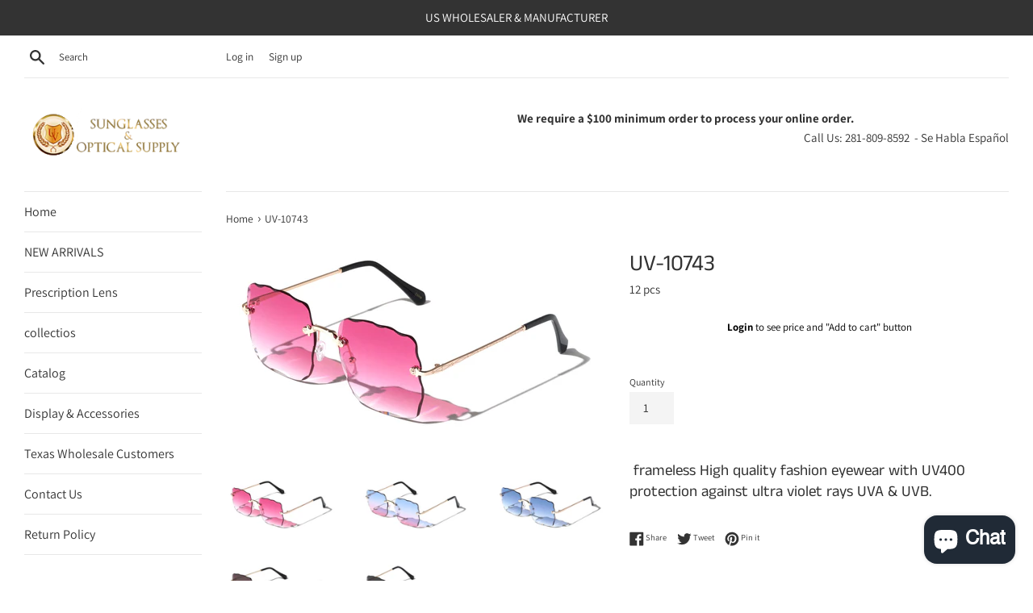

--- FILE ---
content_type: text/html; charset=utf-8
request_url: https://www.uvsunglasses.com/products/uv-10743
body_size: 35585
content:
<!doctype html>
<html class="supports-no-js" lang="en">
<head>
  <meta charset="utf-8">
  <meta http-equiv="X-UA-Compatible" content="IE=edge,chrome=1">
  <meta name="viewport" content="width=device-width,initial-scale=1">
  <meta name="theme-color" content="">
  <link rel="canonical" href="https://www.uvsunglasses.com/products/uv-10743">

  

  <title>
  UV-10743 &ndash; UV Sunglasses
  </title>

  
    <meta name="description" content=" frameless High quality fashion eyewear with UV400 protection against ultra violet rays UVA &amp;amp; UVB.">
  

  <!-- /snippets/social-meta-tags.liquid -->




<meta property="og:site_name" content="UV Sunglasses">
<meta property="og:url" content="https://www.uvsunglasses.com/products/uv-10743">
<meta property="og:title" content="UV-10743">
<meta property="og:type" content="product">
<meta property="og:description" content=" frameless High quality fashion eyewear with UV400 protection against ultra violet rays UVA &amp;amp; UVB.">

  <meta property="og:price:amount" content="39.00">
  <meta property="og:price:currency" content="USD">

<meta property="og:image" content="http://www.uvsunglasses.com/cdn/shop/products/M10743--2_1200x1200.jpg?v=1625002126"><meta property="og:image" content="http://www.uvsunglasses.com/cdn/shop/products/M10743-1_1200x1200.jpg?v=1625002126"><meta property="og:image" content="http://www.uvsunglasses.com/cdn/shop/products/M10743-3_1200x1200.jpg?v=1625002126">
<meta property="og:image:secure_url" content="https://www.uvsunglasses.com/cdn/shop/products/M10743--2_1200x1200.jpg?v=1625002126"><meta property="og:image:secure_url" content="https://www.uvsunglasses.com/cdn/shop/products/M10743-1_1200x1200.jpg?v=1625002126"><meta property="og:image:secure_url" content="https://www.uvsunglasses.com/cdn/shop/products/M10743-3_1200x1200.jpg?v=1625002126">


<meta name="twitter:card" content="summary_large_image">
<meta name="twitter:title" content="UV-10743">
<meta name="twitter:description" content=" frameless High quality fashion eyewear with UV400 protection against ultra violet rays UVA &amp;amp; UVB.">


  <script>
    document.documentElement.className = document.documentElement.className.replace('supports-no-js', 'supports-js');

    var theme = {
      mapStrings: {
        addressError: "Error looking up that address",
        addressNoResults: "No results for that address",
        addressQueryLimit: "You have exceeded the Google API usage limit. Consider upgrading to a \u003ca href=\"https:\/\/developers.google.com\/maps\/premium\/usage-limits\"\u003ePremium Plan\u003c\/a\u003e.",
        authError: "There was a problem authenticating your Google Maps account."
      }
    }
  </script>

  <link href="//www.uvsunglasses.com/cdn/shop/t/8/assets/theme.scss.css?v=87606388022754438831759332391" rel="stylesheet" type="text/css" media="all" />

  <script>window.performance && window.performance.mark && window.performance.mark('shopify.content_for_header.start');</script><meta name="facebook-domain-verification" content="2ak01ss4nhtgp3coa5ca7whvjgg1v3">
<meta name="google-site-verification" content="DAQas5h3CGKLaVg2-MGCCd-2fAiEHruH_ytxIe7a6zU">
<meta id="shopify-digital-wallet" name="shopify-digital-wallet" content="/32720683141/digital_wallets/dialog">
<meta name="shopify-checkout-api-token" content="f636d65e335387a56be5ed2cc3508dc5">
<meta id="in-context-paypal-metadata" data-shop-id="32720683141" data-venmo-supported="false" data-environment="production" data-locale="en_US" data-paypal-v4="true" data-currency="USD">
<link rel="alternate" type="application/json+oembed" href="https://www.uvsunglasses.com/products/uv-10743.oembed">
<script async="async" src="/checkouts/internal/preloads.js?locale=en-US"></script>
<link rel="preconnect" href="https://shop.app" crossorigin="anonymous">
<script async="async" src="https://shop.app/checkouts/internal/preloads.js?locale=en-US&shop_id=32720683141" crossorigin="anonymous"></script>
<script id="shopify-features" type="application/json">{"accessToken":"f636d65e335387a56be5ed2cc3508dc5","betas":["rich-media-storefront-analytics"],"domain":"www.uvsunglasses.com","predictiveSearch":true,"shopId":32720683141,"locale":"en"}</script>
<script>var Shopify = Shopify || {};
Shopify.shop = "fashion-gafa.myshopify.com";
Shopify.locale = "en";
Shopify.currency = {"active":"USD","rate":"1.0"};
Shopify.country = "US";
Shopify.theme = {"name":"Simple with Installments message","id":126586290372,"schema_name":"Simple","schema_version":"11.0.0","theme_store_id":578,"role":"main"};
Shopify.theme.handle = "null";
Shopify.theme.style = {"id":null,"handle":null};
Shopify.cdnHost = "www.uvsunglasses.com/cdn";
Shopify.routes = Shopify.routes || {};
Shopify.routes.root = "/";</script>
<script type="module">!function(o){(o.Shopify=o.Shopify||{}).modules=!0}(window);</script>
<script>!function(o){function n(){var o=[];function n(){o.push(Array.prototype.slice.apply(arguments))}return n.q=o,n}var t=o.Shopify=o.Shopify||{};t.loadFeatures=n(),t.autoloadFeatures=n()}(window);</script>
<script>
  window.ShopifyPay = window.ShopifyPay || {};
  window.ShopifyPay.apiHost = "shop.app\/pay";
  window.ShopifyPay.redirectState = null;
</script>
<script id="shop-js-analytics" type="application/json">{"pageType":"product"}</script>
<script defer="defer" async type="module" src="//www.uvsunglasses.com/cdn/shopifycloud/shop-js/modules/v2/client.init-shop-cart-sync_BApSsMSl.en.esm.js"></script>
<script defer="defer" async type="module" src="//www.uvsunglasses.com/cdn/shopifycloud/shop-js/modules/v2/chunk.common_CBoos6YZ.esm.js"></script>
<script type="module">
  await import("//www.uvsunglasses.com/cdn/shopifycloud/shop-js/modules/v2/client.init-shop-cart-sync_BApSsMSl.en.esm.js");
await import("//www.uvsunglasses.com/cdn/shopifycloud/shop-js/modules/v2/chunk.common_CBoos6YZ.esm.js");

  window.Shopify.SignInWithShop?.initShopCartSync?.({"fedCMEnabled":true,"windoidEnabled":true});

</script>
<script defer="defer" async type="module" src="//www.uvsunglasses.com/cdn/shopifycloud/shop-js/modules/v2/client.payment-terms_BHOWV7U_.en.esm.js"></script>
<script defer="defer" async type="module" src="//www.uvsunglasses.com/cdn/shopifycloud/shop-js/modules/v2/chunk.common_CBoos6YZ.esm.js"></script>
<script defer="defer" async type="module" src="//www.uvsunglasses.com/cdn/shopifycloud/shop-js/modules/v2/chunk.modal_Bu1hFZFC.esm.js"></script>
<script type="module">
  await import("//www.uvsunglasses.com/cdn/shopifycloud/shop-js/modules/v2/client.payment-terms_BHOWV7U_.en.esm.js");
await import("//www.uvsunglasses.com/cdn/shopifycloud/shop-js/modules/v2/chunk.common_CBoos6YZ.esm.js");
await import("//www.uvsunglasses.com/cdn/shopifycloud/shop-js/modules/v2/chunk.modal_Bu1hFZFC.esm.js");

  
</script>
<script>
  window.Shopify = window.Shopify || {};
  if (!window.Shopify.featureAssets) window.Shopify.featureAssets = {};
  window.Shopify.featureAssets['shop-js'] = {"shop-cart-sync":["modules/v2/client.shop-cart-sync_DJczDl9f.en.esm.js","modules/v2/chunk.common_CBoos6YZ.esm.js"],"init-fed-cm":["modules/v2/client.init-fed-cm_BzwGC0Wi.en.esm.js","modules/v2/chunk.common_CBoos6YZ.esm.js"],"init-windoid":["modules/v2/client.init-windoid_BS26ThXS.en.esm.js","modules/v2/chunk.common_CBoos6YZ.esm.js"],"shop-cash-offers":["modules/v2/client.shop-cash-offers_DthCPNIO.en.esm.js","modules/v2/chunk.common_CBoos6YZ.esm.js","modules/v2/chunk.modal_Bu1hFZFC.esm.js"],"shop-button":["modules/v2/client.shop-button_D_JX508o.en.esm.js","modules/v2/chunk.common_CBoos6YZ.esm.js"],"init-shop-email-lookup-coordinator":["modules/v2/client.init-shop-email-lookup-coordinator_DFwWcvrS.en.esm.js","modules/v2/chunk.common_CBoos6YZ.esm.js"],"shop-toast-manager":["modules/v2/client.shop-toast-manager_tEhgP2F9.en.esm.js","modules/v2/chunk.common_CBoos6YZ.esm.js"],"shop-login-button":["modules/v2/client.shop-login-button_DwLgFT0K.en.esm.js","modules/v2/chunk.common_CBoos6YZ.esm.js","modules/v2/chunk.modal_Bu1hFZFC.esm.js"],"avatar":["modules/v2/client.avatar_BTnouDA3.en.esm.js"],"init-shop-cart-sync":["modules/v2/client.init-shop-cart-sync_BApSsMSl.en.esm.js","modules/v2/chunk.common_CBoos6YZ.esm.js"],"pay-button":["modules/v2/client.pay-button_BuNmcIr_.en.esm.js","modules/v2/chunk.common_CBoos6YZ.esm.js"],"init-shop-for-new-customer-accounts":["modules/v2/client.init-shop-for-new-customer-accounts_DrjXSI53.en.esm.js","modules/v2/client.shop-login-button_DwLgFT0K.en.esm.js","modules/v2/chunk.common_CBoos6YZ.esm.js","modules/v2/chunk.modal_Bu1hFZFC.esm.js"],"init-customer-accounts-sign-up":["modules/v2/client.init-customer-accounts-sign-up_TlVCiykN.en.esm.js","modules/v2/client.shop-login-button_DwLgFT0K.en.esm.js","modules/v2/chunk.common_CBoos6YZ.esm.js","modules/v2/chunk.modal_Bu1hFZFC.esm.js"],"shop-follow-button":["modules/v2/client.shop-follow-button_C5D3XtBb.en.esm.js","modules/v2/chunk.common_CBoos6YZ.esm.js","modules/v2/chunk.modal_Bu1hFZFC.esm.js"],"checkout-modal":["modules/v2/client.checkout-modal_8TC_1FUY.en.esm.js","modules/v2/chunk.common_CBoos6YZ.esm.js","modules/v2/chunk.modal_Bu1hFZFC.esm.js"],"init-customer-accounts":["modules/v2/client.init-customer-accounts_C0Oh2ljF.en.esm.js","modules/v2/client.shop-login-button_DwLgFT0K.en.esm.js","modules/v2/chunk.common_CBoos6YZ.esm.js","modules/v2/chunk.modal_Bu1hFZFC.esm.js"],"lead-capture":["modules/v2/client.lead-capture_Cq0gfm7I.en.esm.js","modules/v2/chunk.common_CBoos6YZ.esm.js","modules/v2/chunk.modal_Bu1hFZFC.esm.js"],"shop-login":["modules/v2/client.shop-login_BmtnoEUo.en.esm.js","modules/v2/chunk.common_CBoos6YZ.esm.js","modules/v2/chunk.modal_Bu1hFZFC.esm.js"],"payment-terms":["modules/v2/client.payment-terms_BHOWV7U_.en.esm.js","modules/v2/chunk.common_CBoos6YZ.esm.js","modules/v2/chunk.modal_Bu1hFZFC.esm.js"]};
</script>
<script>(function() {
  var isLoaded = false;
  function asyncLoad() {
    if (isLoaded) return;
    isLoaded = true;
    var urls = ["\/\/cdn.shopify.com\/proxy\/d74672d786fe320793924c50c991bca05cc690cd222b428fa193d61fde937e3c\/storage.googleapis.com\/singleton-software-bucket\/logintoseeprice\/prod\/main_v4.js?shop=fashion-gafa.myshopify.com\u0026sp-cache-control=cHVibGljLCBtYXgtYWdlPTkwMA"];
    for (var i = 0; i < urls.length; i++) {
      var s = document.createElement('script');
      s.type = 'text/javascript';
      s.async = true;
      s.src = urls[i];
      var x = document.getElementsByTagName('script')[0];
      x.parentNode.insertBefore(s, x);
    }
  };
  if(window.attachEvent) {
    window.attachEvent('onload', asyncLoad);
  } else {
    window.addEventListener('load', asyncLoad, false);
  }
})();</script>
<script id="__st">var __st={"a":32720683141,"offset":-21600,"reqid":"fd88a8e3-75c1-4760-bcfe-f67e576d8938-1768879318","pageurl":"www.uvsunglasses.com\/products\/uv-10743","u":"74cc5889cb24","p":"product","rtyp":"product","rid":6719306236100};</script>
<script>window.ShopifyPaypalV4VisibilityTracking = true;</script>
<script id="captcha-bootstrap">!function(){'use strict';const t='contact',e='account',n='new_comment',o=[[t,t],['blogs',n],['comments',n],[t,'customer']],c=[[e,'customer_login'],[e,'guest_login'],[e,'recover_customer_password'],[e,'create_customer']],r=t=>t.map((([t,e])=>`form[action*='/${t}']:not([data-nocaptcha='true']) input[name='form_type'][value='${e}']`)).join(','),a=t=>()=>t?[...document.querySelectorAll(t)].map((t=>t.form)):[];function s(){const t=[...o],e=r(t);return a(e)}const i='password',u='form_key',d=['recaptcha-v3-token','g-recaptcha-response','h-captcha-response',i],f=()=>{try{return window.sessionStorage}catch{return}},m='__shopify_v',_=t=>t.elements[u];function p(t,e,n=!1){try{const o=window.sessionStorage,c=JSON.parse(o.getItem(e)),{data:r}=function(t){const{data:e,action:n}=t;return t[m]||n?{data:e,action:n}:{data:t,action:n}}(c);for(const[e,n]of Object.entries(r))t.elements[e]&&(t.elements[e].value=n);n&&o.removeItem(e)}catch(o){console.error('form repopulation failed',{error:o})}}const l='form_type',E='cptcha';function T(t){t.dataset[E]=!0}const w=window,h=w.document,L='Shopify',v='ce_forms',y='captcha';let A=!1;((t,e)=>{const n=(g='f06e6c50-85a8-45c8-87d0-21a2b65856fe',I='https://cdn.shopify.com/shopifycloud/storefront-forms-hcaptcha/ce_storefront_forms_captcha_hcaptcha.v1.5.2.iife.js',D={infoText:'Protected by hCaptcha',privacyText:'Privacy',termsText:'Terms'},(t,e,n)=>{const o=w[L][v],c=o.bindForm;if(c)return c(t,g,e,D).then(n);var r;o.q.push([[t,g,e,D],n]),r=I,A||(h.body.append(Object.assign(h.createElement('script'),{id:'captcha-provider',async:!0,src:r})),A=!0)});var g,I,D;w[L]=w[L]||{},w[L][v]=w[L][v]||{},w[L][v].q=[],w[L][y]=w[L][y]||{},w[L][y].protect=function(t,e){n(t,void 0,e),T(t)},Object.freeze(w[L][y]),function(t,e,n,w,h,L){const[v,y,A,g]=function(t,e,n){const i=e?o:[],u=t?c:[],d=[...i,...u],f=r(d),m=r(i),_=r(d.filter((([t,e])=>n.includes(e))));return[a(f),a(m),a(_),s()]}(w,h,L),I=t=>{const e=t.target;return e instanceof HTMLFormElement?e:e&&e.form},D=t=>v().includes(t);t.addEventListener('submit',(t=>{const e=I(t);if(!e)return;const n=D(e)&&!e.dataset.hcaptchaBound&&!e.dataset.recaptchaBound,o=_(e),c=g().includes(e)&&(!o||!o.value);(n||c)&&t.preventDefault(),c&&!n&&(function(t){try{if(!f())return;!function(t){const e=f();if(!e)return;const n=_(t);if(!n)return;const o=n.value;o&&e.removeItem(o)}(t);const e=Array.from(Array(32),(()=>Math.random().toString(36)[2])).join('');!function(t,e){_(t)||t.append(Object.assign(document.createElement('input'),{type:'hidden',name:u})),t.elements[u].value=e}(t,e),function(t,e){const n=f();if(!n)return;const o=[...t.querySelectorAll(`input[type='${i}']`)].map((({name:t})=>t)),c=[...d,...o],r={};for(const[a,s]of new FormData(t).entries())c.includes(a)||(r[a]=s);n.setItem(e,JSON.stringify({[m]:1,action:t.action,data:r}))}(t,e)}catch(e){console.error('failed to persist form',e)}}(e),e.submit())}));const S=(t,e)=>{t&&!t.dataset[E]&&(n(t,e.some((e=>e===t))),T(t))};for(const o of['focusin','change'])t.addEventListener(o,(t=>{const e=I(t);D(e)&&S(e,y())}));const B=e.get('form_key'),M=e.get(l),P=B&&M;t.addEventListener('DOMContentLoaded',(()=>{const t=y();if(P)for(const e of t)e.elements[l].value===M&&p(e,B);[...new Set([...A(),...v().filter((t=>'true'===t.dataset.shopifyCaptcha))])].forEach((e=>S(e,t)))}))}(h,new URLSearchParams(w.location.search),n,t,e,['guest_login'])})(!0,!0)}();</script>
<script integrity="sha256-4kQ18oKyAcykRKYeNunJcIwy7WH5gtpwJnB7kiuLZ1E=" data-source-attribution="shopify.loadfeatures" defer="defer" src="//www.uvsunglasses.com/cdn/shopifycloud/storefront/assets/storefront/load_feature-a0a9edcb.js" crossorigin="anonymous"></script>
<script crossorigin="anonymous" defer="defer" src="//www.uvsunglasses.com/cdn/shopifycloud/storefront/assets/shopify_pay/storefront-65b4c6d7.js?v=20250812"></script>
<script data-source-attribution="shopify.dynamic_checkout.dynamic.init">var Shopify=Shopify||{};Shopify.PaymentButton=Shopify.PaymentButton||{isStorefrontPortableWallets:!0,init:function(){window.Shopify.PaymentButton.init=function(){};var t=document.createElement("script");t.src="https://www.uvsunglasses.com/cdn/shopifycloud/portable-wallets/latest/portable-wallets.en.js",t.type="module",document.head.appendChild(t)}};
</script>
<script data-source-attribution="shopify.dynamic_checkout.buyer_consent">
  function portableWalletsHideBuyerConsent(e){var t=document.getElementById("shopify-buyer-consent"),n=document.getElementById("shopify-subscription-policy-button");t&&n&&(t.classList.add("hidden"),t.setAttribute("aria-hidden","true"),n.removeEventListener("click",e))}function portableWalletsShowBuyerConsent(e){var t=document.getElementById("shopify-buyer-consent"),n=document.getElementById("shopify-subscription-policy-button");t&&n&&(t.classList.remove("hidden"),t.removeAttribute("aria-hidden"),n.addEventListener("click",e))}window.Shopify?.PaymentButton&&(window.Shopify.PaymentButton.hideBuyerConsent=portableWalletsHideBuyerConsent,window.Shopify.PaymentButton.showBuyerConsent=portableWalletsShowBuyerConsent);
</script>
<script>
  function portableWalletsCleanup(e){e&&e.src&&console.error("Failed to load portable wallets script "+e.src);var t=document.querySelectorAll("shopify-accelerated-checkout .shopify-payment-button__skeleton, shopify-accelerated-checkout-cart .wallet-cart-button__skeleton"),e=document.getElementById("shopify-buyer-consent");for(let e=0;e<t.length;e++)t[e].remove();e&&e.remove()}function portableWalletsNotLoadedAsModule(e){e instanceof ErrorEvent&&"string"==typeof e.message&&e.message.includes("import.meta")&&"string"==typeof e.filename&&e.filename.includes("portable-wallets")&&(window.removeEventListener("error",portableWalletsNotLoadedAsModule),window.Shopify.PaymentButton.failedToLoad=e,"loading"===document.readyState?document.addEventListener("DOMContentLoaded",window.Shopify.PaymentButton.init):window.Shopify.PaymentButton.init())}window.addEventListener("error",portableWalletsNotLoadedAsModule);
</script>

<script type="module" src="https://www.uvsunglasses.com/cdn/shopifycloud/portable-wallets/latest/portable-wallets.en.js" onError="portableWalletsCleanup(this)" crossorigin="anonymous"></script>
<script nomodule>
  document.addEventListener("DOMContentLoaded", portableWalletsCleanup);
</script>

<link id="shopify-accelerated-checkout-styles" rel="stylesheet" media="screen" href="https://www.uvsunglasses.com/cdn/shopifycloud/portable-wallets/latest/accelerated-checkout-backwards-compat.css" crossorigin="anonymous">
<style id="shopify-accelerated-checkout-cart">
        #shopify-buyer-consent {
  margin-top: 1em;
  display: inline-block;
  width: 100%;
}

#shopify-buyer-consent.hidden {
  display: none;
}

#shopify-subscription-policy-button {
  background: none;
  border: none;
  padding: 0;
  text-decoration: underline;
  font-size: inherit;
  cursor: pointer;
}

#shopify-subscription-policy-button::before {
  box-shadow: none;
}

      </style>

<script>window.performance && window.performance.mark && window.performance.mark('shopify.content_for_header.end');</script>

  <script src="//www.uvsunglasses.com/cdn/shop/t/8/assets/jquery-1.11.0.min.js?v=32460426840832490021630780134" type="text/javascript"></script>
  <script src="//www.uvsunglasses.com/cdn/shop/t/8/assets/modernizr.min.js?v=44044439420609591321630780137" type="text/javascript"></script>

  <script src="//www.uvsunglasses.com/cdn/shop/t/8/assets/lazysizes.min.js?v=155223123402716617051630780136" async="async"></script>

  
<script type="text/javascript">var hidePriceScripttags = [{"scripttags":"storage.googleapis.com\/singleton-software-bucket\/logintoseeprice\/prod\/main.js"},{"scripttags":"storage.googleapis.com\/singleton-software-bucket\/logintoseeprice\/prod\/main_v2.js"},{"scripttags":"storage.googleapis.com\/singleton-software-bucket\/logintoseeprice\/prod\/main_v3.js"},{"scripttags":"storage.googleapis.com\/singleton-software-bucket\/logintoseeprice\/prod\/main_v4.js"}];var hidePriceStoreID = 2379;</script>

<script type="text/javascript">
    var customerIsLogged = false;
    var customerAccountsEnabled = false;
  	var hpElementsToShowMessageForVisitors = '.hidePrice';
  	var hpElementsToHide = 'form[action*="/cart/add"] button, form button[name="add"], form[action*="/cart/add"] input[type="submit"], a[href*="/cart"], .shopify-payment-button, .product__policies';
  	var hpPathToProductDetailPrice = '';
  	var hpElementDepth = 7;
</script>

    <script type="text/javascript">
        var customerAccountsEnabled = true;
    </script>
    
        <div id="hidePriceStyles">
            
                <style>
                    .hidePrice {display:none !important;} form[action*="/cart/add"] button, form button[name="add"], form[action*="/cart/add"] input[type="submit"], a[href*="/cart"], .shopify-payment-button, .product__policies {display:none !important;}
                </style>
            
        </div>
    

<script type="text/javascript">
  	var intervalId = null;
  	var varCounter = 0;
  	var containScriptTagFirstControll = false;
  	var containScriptTagSecondControll = false;
	window.onload = function() {
		hpAllscripts = document.getElementsByTagName("script");
		for (var i = 0; i < hpAllscripts.length; i++) {
			for (var j = 0; j < hidePriceScripttags.length; j++) {
              	if (hpAllscripts[i].src.includes(hidePriceScripttags[j].scripttags)) {
					containScriptTagFirstControll = true;
				}
			}
		}
		if (!containScriptTagFirstControll) {
			intervalId = setInterval(function() {
				if (varCounter < 5) {
					varCounter++;
					hpAllscripts = document.getElementsByTagName("script");
					for (var i = 0; i < hpAllscripts.length; i++) {
						for (var j = 0; j < hidePriceScripttags.length; j++) {
                            if (hpAllscripts[i].src.includes(hidePriceScripttags[j].scripttags)) {
                                containScriptTagSecondControll = true;
                            }
                        }
                    }
				} else {
					if (!containScriptTagSecondControll) {
						item = document.getElementById("hidePriceStyles");
                        item.parentNode.removeChild(item);
                    }  clearInterval(intervalId);
				}
			}, 100);
        }
	}
</script>
<script type="text/javascript">var lp_activateApp = '1';var lp_initialSetting = '1';var lp_messageForVisitors = '{LOGIN} to see price and \"Add to cart\" button';var lp_loginLinkText = 'Login';var lp_registrationLinkText = 'Register';var lp_backgroundColorOfMassageBox = '#ffffff';var lp_textColorOfMassageBox = '#000000';var lp_inheritFonts = '1';var lp_fontSize = '13';var lp_showBorderOnMessageBox = '0';var lp_showBorderRadiusOnMessageBox = '1';var lp_borderWidth = '1';var lp_borderColorOfMassageBox = '#000000';var lp_returnToPreviousPage = '0';var lp_hasShowHideProducts = '0';var lp_showHideProductsType = '1';var lp_show_hide_products = [];var hpIsCart = false;var hpIsHomePage = false;var hpIsAccountPage = false;</script><script src="https://cdn.shopify.com/extensions/e4b3a77b-20c9-4161-b1bb-deb87046128d/inbox-1253/assets/inbox-chat-loader.js" type="text/javascript" defer="defer"></script>
<link href="https://monorail-edge.shopifysvc.com" rel="dns-prefetch">
<script>(function(){if ("sendBeacon" in navigator && "performance" in window) {try {var session_token_from_headers = performance.getEntriesByType('navigation')[0].serverTiming.find(x => x.name == '_s').description;} catch {var session_token_from_headers = undefined;}var session_cookie_matches = document.cookie.match(/_shopify_s=([^;]*)/);var session_token_from_cookie = session_cookie_matches && session_cookie_matches.length === 2 ? session_cookie_matches[1] : "";var session_token = session_token_from_headers || session_token_from_cookie || "";function handle_abandonment_event(e) {var entries = performance.getEntries().filter(function(entry) {return /monorail-edge.shopifysvc.com/.test(entry.name);});if (!window.abandonment_tracked && entries.length === 0) {window.abandonment_tracked = true;var currentMs = Date.now();var navigation_start = performance.timing.navigationStart;var payload = {shop_id: 32720683141,url: window.location.href,navigation_start,duration: currentMs - navigation_start,session_token,page_type: "product"};window.navigator.sendBeacon("https://monorail-edge.shopifysvc.com/v1/produce", JSON.stringify({schema_id: "online_store_buyer_site_abandonment/1.1",payload: payload,metadata: {event_created_at_ms: currentMs,event_sent_at_ms: currentMs}}));}}window.addEventListener('pagehide', handle_abandonment_event);}}());</script>
<script id="web-pixels-manager-setup">(function e(e,d,r,n,o){if(void 0===o&&(o={}),!Boolean(null===(a=null===(i=window.Shopify)||void 0===i?void 0:i.analytics)||void 0===a?void 0:a.replayQueue)){var i,a;window.Shopify=window.Shopify||{};var t=window.Shopify;t.analytics=t.analytics||{};var s=t.analytics;s.replayQueue=[],s.publish=function(e,d,r){return s.replayQueue.push([e,d,r]),!0};try{self.performance.mark("wpm:start")}catch(e){}var l=function(){var e={modern:/Edge?\/(1{2}[4-9]|1[2-9]\d|[2-9]\d{2}|\d{4,})\.\d+(\.\d+|)|Firefox\/(1{2}[4-9]|1[2-9]\d|[2-9]\d{2}|\d{4,})\.\d+(\.\d+|)|Chrom(ium|e)\/(9{2}|\d{3,})\.\d+(\.\d+|)|(Maci|X1{2}).+ Version\/(15\.\d+|(1[6-9]|[2-9]\d|\d{3,})\.\d+)([,.]\d+|)( \(\w+\)|)( Mobile\/\w+|) Safari\/|Chrome.+OPR\/(9{2}|\d{3,})\.\d+\.\d+|(CPU[ +]OS|iPhone[ +]OS|CPU[ +]iPhone|CPU IPhone OS|CPU iPad OS)[ +]+(15[._]\d+|(1[6-9]|[2-9]\d|\d{3,})[._]\d+)([._]\d+|)|Android:?[ /-](13[3-9]|1[4-9]\d|[2-9]\d{2}|\d{4,})(\.\d+|)(\.\d+|)|Android.+Firefox\/(13[5-9]|1[4-9]\d|[2-9]\d{2}|\d{4,})\.\d+(\.\d+|)|Android.+Chrom(ium|e)\/(13[3-9]|1[4-9]\d|[2-9]\d{2}|\d{4,})\.\d+(\.\d+|)|SamsungBrowser\/([2-9]\d|\d{3,})\.\d+/,legacy:/Edge?\/(1[6-9]|[2-9]\d|\d{3,})\.\d+(\.\d+|)|Firefox\/(5[4-9]|[6-9]\d|\d{3,})\.\d+(\.\d+|)|Chrom(ium|e)\/(5[1-9]|[6-9]\d|\d{3,})\.\d+(\.\d+|)([\d.]+$|.*Safari\/(?![\d.]+ Edge\/[\d.]+$))|(Maci|X1{2}).+ Version\/(10\.\d+|(1[1-9]|[2-9]\d|\d{3,})\.\d+)([,.]\d+|)( \(\w+\)|)( Mobile\/\w+|) Safari\/|Chrome.+OPR\/(3[89]|[4-9]\d|\d{3,})\.\d+\.\d+|(CPU[ +]OS|iPhone[ +]OS|CPU[ +]iPhone|CPU IPhone OS|CPU iPad OS)[ +]+(10[._]\d+|(1[1-9]|[2-9]\d|\d{3,})[._]\d+)([._]\d+|)|Android:?[ /-](13[3-9]|1[4-9]\d|[2-9]\d{2}|\d{4,})(\.\d+|)(\.\d+|)|Mobile Safari.+OPR\/([89]\d|\d{3,})\.\d+\.\d+|Android.+Firefox\/(13[5-9]|1[4-9]\d|[2-9]\d{2}|\d{4,})\.\d+(\.\d+|)|Android.+Chrom(ium|e)\/(13[3-9]|1[4-9]\d|[2-9]\d{2}|\d{4,})\.\d+(\.\d+|)|Android.+(UC? ?Browser|UCWEB|U3)[ /]?(15\.([5-9]|\d{2,})|(1[6-9]|[2-9]\d|\d{3,})\.\d+)\.\d+|SamsungBrowser\/(5\.\d+|([6-9]|\d{2,})\.\d+)|Android.+MQ{2}Browser\/(14(\.(9|\d{2,})|)|(1[5-9]|[2-9]\d|\d{3,})(\.\d+|))(\.\d+|)|K[Aa][Ii]OS\/(3\.\d+|([4-9]|\d{2,})\.\d+)(\.\d+|)/},d=e.modern,r=e.legacy,n=navigator.userAgent;return n.match(d)?"modern":n.match(r)?"legacy":"unknown"}(),u="modern"===l?"modern":"legacy",c=(null!=n?n:{modern:"",legacy:""})[u],f=function(e){return[e.baseUrl,"/wpm","/b",e.hashVersion,"modern"===e.buildTarget?"m":"l",".js"].join("")}({baseUrl:d,hashVersion:r,buildTarget:u}),m=function(e){var d=e.version,r=e.bundleTarget,n=e.surface,o=e.pageUrl,i=e.monorailEndpoint;return{emit:function(e){var a=e.status,t=e.errorMsg,s=(new Date).getTime(),l=JSON.stringify({metadata:{event_sent_at_ms:s},events:[{schema_id:"web_pixels_manager_load/3.1",payload:{version:d,bundle_target:r,page_url:o,status:a,surface:n,error_msg:t},metadata:{event_created_at_ms:s}}]});if(!i)return console&&console.warn&&console.warn("[Web Pixels Manager] No Monorail endpoint provided, skipping logging."),!1;try{return self.navigator.sendBeacon.bind(self.navigator)(i,l)}catch(e){}var u=new XMLHttpRequest;try{return u.open("POST",i,!0),u.setRequestHeader("Content-Type","text/plain"),u.send(l),!0}catch(e){return console&&console.warn&&console.warn("[Web Pixels Manager] Got an unhandled error while logging to Monorail."),!1}}}}({version:r,bundleTarget:l,surface:e.surface,pageUrl:self.location.href,monorailEndpoint:e.monorailEndpoint});try{o.browserTarget=l,function(e){var d=e.src,r=e.async,n=void 0===r||r,o=e.onload,i=e.onerror,a=e.sri,t=e.scriptDataAttributes,s=void 0===t?{}:t,l=document.createElement("script"),u=document.querySelector("head"),c=document.querySelector("body");if(l.async=n,l.src=d,a&&(l.integrity=a,l.crossOrigin="anonymous"),s)for(var f in s)if(Object.prototype.hasOwnProperty.call(s,f))try{l.dataset[f]=s[f]}catch(e){}if(o&&l.addEventListener("load",o),i&&l.addEventListener("error",i),u)u.appendChild(l);else{if(!c)throw new Error("Did not find a head or body element to append the script");c.appendChild(l)}}({src:f,async:!0,onload:function(){if(!function(){var e,d;return Boolean(null===(d=null===(e=window.Shopify)||void 0===e?void 0:e.analytics)||void 0===d?void 0:d.initialized)}()){var d=window.webPixelsManager.init(e)||void 0;if(d){var r=window.Shopify.analytics;r.replayQueue.forEach((function(e){var r=e[0],n=e[1],o=e[2];d.publishCustomEvent(r,n,o)})),r.replayQueue=[],r.publish=d.publishCustomEvent,r.visitor=d.visitor,r.initialized=!0}}},onerror:function(){return m.emit({status:"failed",errorMsg:"".concat(f," has failed to load")})},sri:function(e){var d=/^sha384-[A-Za-z0-9+/=]+$/;return"string"==typeof e&&d.test(e)}(c)?c:"",scriptDataAttributes:o}),m.emit({status:"loading"})}catch(e){m.emit({status:"failed",errorMsg:(null==e?void 0:e.message)||"Unknown error"})}}})({shopId: 32720683141,storefrontBaseUrl: "https://www.uvsunglasses.com",extensionsBaseUrl: "https://extensions.shopifycdn.com/cdn/shopifycloud/web-pixels-manager",monorailEndpoint: "https://monorail-edge.shopifysvc.com/unstable/produce_batch",surface: "storefront-renderer",enabledBetaFlags: ["2dca8a86"],webPixelsConfigList: [{"id":"86966468","eventPayloadVersion":"v1","runtimeContext":"LAX","scriptVersion":"1","type":"CUSTOM","privacyPurposes":["ANALYTICS"],"name":"Google Analytics tag (migrated)"},{"id":"shopify-app-pixel","configuration":"{}","eventPayloadVersion":"v1","runtimeContext":"STRICT","scriptVersion":"0450","apiClientId":"shopify-pixel","type":"APP","privacyPurposes":["ANALYTICS","MARKETING"]},{"id":"shopify-custom-pixel","eventPayloadVersion":"v1","runtimeContext":"LAX","scriptVersion":"0450","apiClientId":"shopify-pixel","type":"CUSTOM","privacyPurposes":["ANALYTICS","MARKETING"]}],isMerchantRequest: false,initData: {"shop":{"name":"UV Sunglasses","paymentSettings":{"currencyCode":"USD"},"myshopifyDomain":"fashion-gafa.myshopify.com","countryCode":"US","storefrontUrl":"https:\/\/www.uvsunglasses.com"},"customer":null,"cart":null,"checkout":null,"productVariants":[{"price":{"amount":39.0,"currencyCode":"USD"},"product":{"title":"UV-10743","vendor":"12 pcs","id":"6719306236100","untranslatedTitle":"UV-10743","url":"\/products\/uv-10743","type":"WOMEN"},"id":"40022550708420","image":{"src":"\/\/www.uvsunglasses.com\/cdn\/shop\/products\/M10743--2.jpg?v=1625002126"},"sku":"","title":"Default Title","untranslatedTitle":"Default Title"}],"purchasingCompany":null},},"https://www.uvsunglasses.com/cdn","fcfee988w5aeb613cpc8e4bc33m6693e112",{"modern":"","legacy":""},{"shopId":"32720683141","storefrontBaseUrl":"https:\/\/www.uvsunglasses.com","extensionBaseUrl":"https:\/\/extensions.shopifycdn.com\/cdn\/shopifycloud\/web-pixels-manager","surface":"storefront-renderer","enabledBetaFlags":"[\"2dca8a86\"]","isMerchantRequest":"false","hashVersion":"fcfee988w5aeb613cpc8e4bc33m6693e112","publish":"custom","events":"[[\"page_viewed\",{}],[\"product_viewed\",{\"productVariant\":{\"price\":{\"amount\":39.0,\"currencyCode\":\"USD\"},\"product\":{\"title\":\"UV-10743\",\"vendor\":\"12 pcs\",\"id\":\"6719306236100\",\"untranslatedTitle\":\"UV-10743\",\"url\":\"\/products\/uv-10743\",\"type\":\"WOMEN\"},\"id\":\"40022550708420\",\"image\":{\"src\":\"\/\/www.uvsunglasses.com\/cdn\/shop\/products\/M10743--2.jpg?v=1625002126\"},\"sku\":\"\",\"title\":\"Default Title\",\"untranslatedTitle\":\"Default Title\"}}]]"});</script><script>
  window.ShopifyAnalytics = window.ShopifyAnalytics || {};
  window.ShopifyAnalytics.meta = window.ShopifyAnalytics.meta || {};
  window.ShopifyAnalytics.meta.currency = 'USD';
  var meta = {"product":{"id":6719306236100,"gid":"gid:\/\/shopify\/Product\/6719306236100","vendor":"12 pcs","type":"WOMEN","handle":"uv-10743","variants":[{"id":40022550708420,"price":3900,"name":"UV-10743","public_title":null,"sku":""}],"remote":false},"page":{"pageType":"product","resourceType":"product","resourceId":6719306236100,"requestId":"fd88a8e3-75c1-4760-bcfe-f67e576d8938-1768879318"}};
  for (var attr in meta) {
    window.ShopifyAnalytics.meta[attr] = meta[attr];
  }
</script>
<script class="analytics">
  (function () {
    var customDocumentWrite = function(content) {
      var jquery = null;

      if (window.jQuery) {
        jquery = window.jQuery;
      } else if (window.Checkout && window.Checkout.$) {
        jquery = window.Checkout.$;
      }

      if (jquery) {
        jquery('body').append(content);
      }
    };

    var hasLoggedConversion = function(token) {
      if (token) {
        return document.cookie.indexOf('loggedConversion=' + token) !== -1;
      }
      return false;
    }

    var setCookieIfConversion = function(token) {
      if (token) {
        var twoMonthsFromNow = new Date(Date.now());
        twoMonthsFromNow.setMonth(twoMonthsFromNow.getMonth() + 2);

        document.cookie = 'loggedConversion=' + token + '; expires=' + twoMonthsFromNow;
      }
    }

    var trekkie = window.ShopifyAnalytics.lib = window.trekkie = window.trekkie || [];
    if (trekkie.integrations) {
      return;
    }
    trekkie.methods = [
      'identify',
      'page',
      'ready',
      'track',
      'trackForm',
      'trackLink'
    ];
    trekkie.factory = function(method) {
      return function() {
        var args = Array.prototype.slice.call(arguments);
        args.unshift(method);
        trekkie.push(args);
        return trekkie;
      };
    };
    for (var i = 0; i < trekkie.methods.length; i++) {
      var key = trekkie.methods[i];
      trekkie[key] = trekkie.factory(key);
    }
    trekkie.load = function(config) {
      trekkie.config = config || {};
      trekkie.config.initialDocumentCookie = document.cookie;
      var first = document.getElementsByTagName('script')[0];
      var script = document.createElement('script');
      script.type = 'text/javascript';
      script.onerror = function(e) {
        var scriptFallback = document.createElement('script');
        scriptFallback.type = 'text/javascript';
        scriptFallback.onerror = function(error) {
                var Monorail = {
      produce: function produce(monorailDomain, schemaId, payload) {
        var currentMs = new Date().getTime();
        var event = {
          schema_id: schemaId,
          payload: payload,
          metadata: {
            event_created_at_ms: currentMs,
            event_sent_at_ms: currentMs
          }
        };
        return Monorail.sendRequest("https://" + monorailDomain + "/v1/produce", JSON.stringify(event));
      },
      sendRequest: function sendRequest(endpointUrl, payload) {
        // Try the sendBeacon API
        if (window && window.navigator && typeof window.navigator.sendBeacon === 'function' && typeof window.Blob === 'function' && !Monorail.isIos12()) {
          var blobData = new window.Blob([payload], {
            type: 'text/plain'
          });

          if (window.navigator.sendBeacon(endpointUrl, blobData)) {
            return true;
          } // sendBeacon was not successful

        } // XHR beacon

        var xhr = new XMLHttpRequest();

        try {
          xhr.open('POST', endpointUrl);
          xhr.setRequestHeader('Content-Type', 'text/plain');
          xhr.send(payload);
        } catch (e) {
          console.log(e);
        }

        return false;
      },
      isIos12: function isIos12() {
        return window.navigator.userAgent.lastIndexOf('iPhone; CPU iPhone OS 12_') !== -1 || window.navigator.userAgent.lastIndexOf('iPad; CPU OS 12_') !== -1;
      }
    };
    Monorail.produce('monorail-edge.shopifysvc.com',
      'trekkie_storefront_load_errors/1.1',
      {shop_id: 32720683141,
      theme_id: 126586290372,
      app_name: "storefront",
      context_url: window.location.href,
      source_url: "//www.uvsunglasses.com/cdn/s/trekkie.storefront.cd680fe47e6c39ca5d5df5f0a32d569bc48c0f27.min.js"});

        };
        scriptFallback.async = true;
        scriptFallback.src = '//www.uvsunglasses.com/cdn/s/trekkie.storefront.cd680fe47e6c39ca5d5df5f0a32d569bc48c0f27.min.js';
        first.parentNode.insertBefore(scriptFallback, first);
      };
      script.async = true;
      script.src = '//www.uvsunglasses.com/cdn/s/trekkie.storefront.cd680fe47e6c39ca5d5df5f0a32d569bc48c0f27.min.js';
      first.parentNode.insertBefore(script, first);
    };
    trekkie.load(
      {"Trekkie":{"appName":"storefront","development":false,"defaultAttributes":{"shopId":32720683141,"isMerchantRequest":null,"themeId":126586290372,"themeCityHash":"17730508897489353442","contentLanguage":"en","currency":"USD","eventMetadataId":"0585ec75-a01a-402a-a556-7d04c96ba129"},"isServerSideCookieWritingEnabled":true,"monorailRegion":"shop_domain","enabledBetaFlags":["65f19447"]},"Session Attribution":{},"S2S":{"facebookCapiEnabled":false,"source":"trekkie-storefront-renderer","apiClientId":580111}}
    );

    var loaded = false;
    trekkie.ready(function() {
      if (loaded) return;
      loaded = true;

      window.ShopifyAnalytics.lib = window.trekkie;

      var originalDocumentWrite = document.write;
      document.write = customDocumentWrite;
      try { window.ShopifyAnalytics.merchantGoogleAnalytics.call(this); } catch(error) {};
      document.write = originalDocumentWrite;

      window.ShopifyAnalytics.lib.page(null,{"pageType":"product","resourceType":"product","resourceId":6719306236100,"requestId":"fd88a8e3-75c1-4760-bcfe-f67e576d8938-1768879318","shopifyEmitted":true});

      var match = window.location.pathname.match(/checkouts\/(.+)\/(thank_you|post_purchase)/)
      var token = match? match[1]: undefined;
      if (!hasLoggedConversion(token)) {
        setCookieIfConversion(token);
        window.ShopifyAnalytics.lib.track("Viewed Product",{"currency":"USD","variantId":40022550708420,"productId":6719306236100,"productGid":"gid:\/\/shopify\/Product\/6719306236100","name":"UV-10743","price":"39.00","sku":"","brand":"12 pcs","variant":null,"category":"WOMEN","nonInteraction":true,"remote":false},undefined,undefined,{"shopifyEmitted":true});
      window.ShopifyAnalytics.lib.track("monorail:\/\/trekkie_storefront_viewed_product\/1.1",{"currency":"USD","variantId":40022550708420,"productId":6719306236100,"productGid":"gid:\/\/shopify\/Product\/6719306236100","name":"UV-10743","price":"39.00","sku":"","brand":"12 pcs","variant":null,"category":"WOMEN","nonInteraction":true,"remote":false,"referer":"https:\/\/www.uvsunglasses.com\/products\/uv-10743"});
      }
    });


        var eventsListenerScript = document.createElement('script');
        eventsListenerScript.async = true;
        eventsListenerScript.src = "//www.uvsunglasses.com/cdn/shopifycloud/storefront/assets/shop_events_listener-3da45d37.js";
        document.getElementsByTagName('head')[0].appendChild(eventsListenerScript);

})();</script>
  <script>
  if (!window.ga || (window.ga && typeof window.ga !== 'function')) {
    window.ga = function ga() {
      (window.ga.q = window.ga.q || []).push(arguments);
      if (window.Shopify && window.Shopify.analytics && typeof window.Shopify.analytics.publish === 'function') {
        window.Shopify.analytics.publish("ga_stub_called", {}, {sendTo: "google_osp_migration"});
      }
      console.error("Shopify's Google Analytics stub called with:", Array.from(arguments), "\nSee https://help.shopify.com/manual/promoting-marketing/pixels/pixel-migration#google for more information.");
    };
    if (window.Shopify && window.Shopify.analytics && typeof window.Shopify.analytics.publish === 'function') {
      window.Shopify.analytics.publish("ga_stub_initialized", {}, {sendTo: "google_osp_migration"});
    }
  }
</script>
<script
  defer
  src="https://www.uvsunglasses.com/cdn/shopifycloud/perf-kit/shopify-perf-kit-3.0.4.min.js"
  data-application="storefront-renderer"
  data-shop-id="32720683141"
  data-render-region="gcp-us-central1"
  data-page-type="product"
  data-theme-instance-id="126586290372"
  data-theme-name="Simple"
  data-theme-version="11.0.0"
  data-monorail-region="shop_domain"
  data-resource-timing-sampling-rate="10"
  data-shs="true"
  data-shs-beacon="true"
  data-shs-export-with-fetch="true"
  data-shs-logs-sample-rate="1"
  data-shs-beacon-endpoint="https://www.uvsunglasses.com/api/collect"
></script>
</head>

<body id="uv-10743" class="template-product">

  <a class="in-page-link visually-hidden skip-link" href="#MainContent">Skip to content</a>

  <div id="shopify-section-header" class="shopify-section">

  <style>
    .site-header__logo {
      width: 200px;
    }
    #HeaderLogoWrapper {
      max-width: 200px !important;
    }
  </style>
  <style>
    .announcement-bar--link:hover {
      

      
        background-color: #3d3d3d;
      
    }
  </style>

  
    <div class="announcement-bar">
  

    <p class="announcement-bar__message site-wrapper">US WHOLESALER &amp; MANUFACTURER</p>

  
    </div>
  


<div class="site-wrapper">
  <div class="top-bar grid">

    <div class="grid__item medium-up--one-fifth small--one-half">
      <div class="top-bar__search">
        <a href="/search" class="medium-up--hide">
          <svg aria-hidden="true" focusable="false" role="presentation" class="icon icon-search" viewBox="0 0 20 20"><path fill="#444" d="M18.64 17.02l-5.31-5.31c.81-1.08 1.26-2.43 1.26-3.87C14.5 4.06 11.44 1 7.75 1S1 4.06 1 7.75s3.06 6.75 6.75 6.75c1.44 0 2.79-.45 3.87-1.26l5.31 5.31c.45.45 1.26.54 1.71.09.45-.36.45-1.17 0-1.62zM3.25 7.75c0-2.52 1.98-4.5 4.5-4.5s4.5 1.98 4.5 4.5-1.98 4.5-4.5 4.5-4.5-1.98-4.5-4.5z"/></svg>
        </a>
        <form action="/search" method="get" class="search-bar small--hide" role="search">
          
          <button type="submit" class="search-bar__submit">
            <svg aria-hidden="true" focusable="false" role="presentation" class="icon icon-search" viewBox="0 0 20 20"><path fill="#444" d="M18.64 17.02l-5.31-5.31c.81-1.08 1.26-2.43 1.26-3.87C14.5 4.06 11.44 1 7.75 1S1 4.06 1 7.75s3.06 6.75 6.75 6.75c1.44 0 2.79-.45 3.87-1.26l5.31 5.31c.45.45 1.26.54 1.71.09.45-.36.45-1.17 0-1.62zM3.25 7.75c0-2.52 1.98-4.5 4.5-4.5s4.5 1.98 4.5 4.5-1.98 4.5-4.5 4.5-4.5-1.98-4.5-4.5z"/></svg>
            <span class="icon__fallback-text">Search</span>
          </button>
          <input type="search" name="q" class="search-bar__input" value="" placeholder="Search" aria-label="Search">
        </form>
      </div>
    </div>

    
      <div class="grid__item medium-up--two-fifths small--hide">
        <span class="customer-links small--hide">
          
            <a href="/account/login" id="customer_login_link">Log in</a>
            <span class="vertical-divider"></span>
            <a href="/account/register" id="customer_register_link">Sign up</a>
          
        </span>
      </div>
    

    <div class="grid__item  medium-up--two-fifths  small--one-half text-right">
      <a href="/cart" class="site-header__cart">
        <svg aria-hidden="true" focusable="false" role="presentation" class="icon icon-cart" viewBox="0 0 20 20"><path fill="#444" d="M18.936 5.564c-.144-.175-.35-.207-.55-.207h-.003L6.774 4.286c-.272 0-.417.089-.491.18-.079.096-.16.263-.094.585l2.016 5.705c.163.407.642.673 1.068.673h8.401c.433 0 .854-.285.941-.725l.484-4.571c.045-.221-.015-.388-.163-.567z"/><path fill="#444" d="M17.107 12.5H7.659L4.98 4.117l-.362-1.059c-.138-.401-.292-.559-.695-.559H.924c-.411 0-.748.303-.748.714s.337.714.748.714h2.413l3.002 9.48c.126.38.295.52.942.52h9.825c.411 0 .748-.303.748-.714s-.336-.714-.748-.714zM10.424 16.23a1.498 1.498 0 1 1-2.997 0 1.498 1.498 0 0 1 2.997 0zM16.853 16.23a1.498 1.498 0 1 1-2.997 0 1.498 1.498 0 0 1 2.997 0z"/></svg>
        <span class="small--hide">
          Cart
          (<span id="CartCount">0</span>)
        </span>
      </a>
    </div>
  </div>

  <hr class="small--hide hr--border">

  <header class="site-header grid medium-up--grid--table" role="banner">
    <div class="grid__item small--text-center">
      <div itemscope itemtype="http://schema.org/Organization">
        

          <div id="HeaderLogoWrapper" class="supports-js">
            <a href="/" itemprop="url" style="padding-top:33.755274261603375%; display: block;">
              <img id="HeaderLogo"
                   class="lazyload"
                   src="//www.uvsunglasses.com/cdn/shop/files/logobien_150x150.png?v=1613557904"
                   data-src="//www.uvsunglasses.com/cdn/shop/files/logobien_{width}x.png?v=1613557904"
                   data-widths="[180, 360, 540, 720, 900, 1080, 1296, 1512, 1728, 2048]"
                   data-aspectratio="1.7761332099907492"
                   data-sizes="auto"
                   alt="UV Sunglasses"
                   itemprop="logo">
            </a>
          </div>
          <noscript>
            
            <a href="/" itemprop="url">
              <img class="site-header__logo" src="//www.uvsunglasses.com/cdn/shop/files/logobien_200x.png?v=1613557904"
              srcset="//www.uvsunglasses.com/cdn/shop/files/logobien_200x.png?v=1613557904 1x, //www.uvsunglasses.com/cdn/shop/files/logobien_200x@2x.png?v=1613557904 2x"
              alt="UV Sunglasses"
              itemprop="logo">
            </a>
          </noscript>
          
        
      </div>
    </div>
    
      <div class="grid__item medium-up--text-right small--text-center">
        <div class="rte tagline">
          <p><strong>We require a $100 minimum order to process your online order. </strong>                                                                Call Us: 281-809-8592  - Se Habla Español</p>
        </div>
      </div>
    
  </header>
</div>




</div>

    

  <div class="site-wrapper">

    <div class="grid">

      <div id="shopify-section-sidebar" class="shopify-section"><div data-section-id="sidebar" data-section-type="sidebar-section">
  <nav class="grid__item small--text-center medium-up--one-fifth" role="navigation">
    <hr class="hr--small medium-up--hide">
    <button id="ToggleMobileMenu" class="mobile-menu-icon medium-up--hide" aria-haspopup="true" aria-owns="SiteNav">
      <span class="line"></span>
      <span class="line"></span>
      <span class="line"></span>
      <span class="line"></span>
      <span class="icon__fallback-text">Menu</span>
    </button>
    <div id="SiteNav" class="site-nav" role="menu">
      <ul class="list--nav">
        
          
          
            <li class="site-nav__item">
              <a href="/" class="site-nav__link">Home</a>
            </li>
          
        
          
          
            <li class="site-nav__item">
              <a href="/collections/new-arrival" class="site-nav__link">NEW ARRIVALS</a>
            </li>
          
        
          
          
            <li class="site-nav__item">
              <a href="http://www.opticalbestbuy.com" class="site-nav__link">Prescription Lens</a>
            </li>
          
        
          
          
            <li class="site-nav__item">
              <a href="/collections" class="site-nav__link">collectios</a>
            </li>
          
        
          
          
            <li class="site-nav__item">
              <a href="/collections/all" class="site-nav__link">Catalog</a>
            </li>
          
        
          
          
            <li class="site-nav__item">
              <a href="/collections/accessories" class="site-nav__link">Display &amp; Accessories</a>
            </li>
          
        
          
          
            <li class="site-nav__item">
              <a href="/pages/texas-wholesale-customers" class="site-nav__link">Texas Wholesale Customers</a>
            </li>
          
        
          
          
            <li class="site-nav__item">
              <a href="/pages/contact" class="site-nav__link">Contact Us</a>
            </li>
          
        
          
          
            <li class="site-nav__item">
              <a href="/pages/return-policy" class="site-nav__link">Return Policy</a>
            </li>
          
        
        
          
            <li>
              <a href="/account/login" class="site-nav__link site-nav--account medium-up--hide">Log in</a>
            </li>
            <li>
              <a href="/account/register" class="site-nav__link site-nav--account medium-up--hide">Sign up</a>
            </li>
          
        
      </ul>
      <ul class="list--inline social-links">
        
        
        
        
        
        
        
        
        
        
        
      </ul>
    </div>
    <hr class="medium-up--hide hr--small ">
  </nav>
</div>




</div>

      <main class="main-content grid__item medium-up--four-fifths" id="MainContent" role="main">
        
          <hr class="hr--border-top small--hide">
        
        
          <nav class="breadcrumb-nav small--text-center" aria-label="You are here">
  <span itemscope itemtype="http://data-vocabulary.org/Breadcrumb">
    <a href="/" itemprop="url" title="Back to the frontpage">
      <span itemprop="title">Home</span>
    </a>
    <span class="breadcrumb-nav__separator" aria-hidden="true">›</span>
  </span>
  
      
      UV-10743
    
</nav>

        
        

<div id="shopify-section-product-template" class="shopify-section"><!-- /templates/product.liquid -->
<div itemscope itemtype="http://schema.org/Product" id="ProductSection" data-section-id="product-template" data-section-type="product-template" data-image-zoom-type="lightbox" data-show-extra-tab="false" data-extra-tab-content="" data-cart-enable-ajax="true" data-enable-history-state="true">

  <meta itemprop="name" content="UV-10743">
  <meta itemprop="url" content="https://www.uvsunglasses.com/products/uv-10743">
  <meta itemprop="image" content="//www.uvsunglasses.com/cdn/shop/products/M10743--2_grande.jpg?v=1625002126">

  
  
<div class="grid product-single">

    <div class="grid__item medium-up--one-half">
      
        
        
<style>
  

  @media screen and (min-width: 750px) { 
    #ProductImage-28915314327748 {
      max-width: 720px;
      max-height: 405.375px;
    }
    #ProductImageWrapper-28915314327748 {
      max-width: 720px;
    }
   } 

  
    
    @media screen and (max-width: 749px) {
      #ProductImage-28915314327748 {
        max-width: 720px;
        max-height: 720px;
      }
      #ProductImageWrapper-28915314327748 {
        max-width: 720px;
      }
    }
  
</style>


        <div id="ProductImageWrapper-28915314327748" class="product-single__featured-image-wrapper supports-js" data-image-id="28915314327748">
          <div class="product-single__photos" data-image-id="28915314327748" style="padding-top:56.30208333333334%;">
            <img id="ProductImage-28915314327748"
                 class="product-single__photo lazyload lightbox"
                 
                 src="//www.uvsunglasses.com/cdn/shop/products/M10743--2_200x200.jpg?v=1625002126"
                 data-src="//www.uvsunglasses.com/cdn/shop/products/M10743--2_{width}x.jpg?v=1625002126"
                 data-widths="[180, 360, 470, 600, 750, 940, 1080, 1296, 1512, 1728, 2048]"
                 data-aspectratio="1.7761332099907492"
                 data-sizes="auto"
                 alt="UV-10743">
          </div>
          
        </div>
      
        
        
<style>
  

  @media screen and (min-width: 750px) { 
    #ProductImage-28915314393284 {
      max-width: 720px;
      max-height: 405.375px;
    }
    #ProductImageWrapper-28915314393284 {
      max-width: 720px;
    }
   } 

  
    
    @media screen and (max-width: 749px) {
      #ProductImage-28915314393284 {
        max-width: 720px;
        max-height: 720px;
      }
      #ProductImageWrapper-28915314393284 {
        max-width: 720px;
      }
    }
  
</style>


        <div id="ProductImageWrapper-28915314393284" class="product-single__featured-image-wrapper supports-js hidden" data-image-id="28915314393284">
          <div class="product-single__photos" data-image-id="28915314393284" style="padding-top:56.30208333333334%;">
            <img id="ProductImage-28915314393284"
                 class="product-single__photo lazyload lazypreload lightbox"
                 
                 src="//www.uvsunglasses.com/cdn/shop/products/M10743-1_200x200.jpg?v=1625002126"
                 data-src="//www.uvsunglasses.com/cdn/shop/products/M10743-1_{width}x.jpg?v=1625002126"
                 data-widths="[180, 360, 470, 600, 750, 940, 1080, 1296, 1512, 1728, 2048]"
                 data-aspectratio="1.7761332099907492"
                 data-sizes="auto"
                 alt="UV-10743">
          </div>
          
        </div>
      
        
        
<style>
  

  @media screen and (min-width: 750px) { 
    #ProductImage-28915314360516 {
      max-width: 720px;
      max-height: 405.375px;
    }
    #ProductImageWrapper-28915314360516 {
      max-width: 720px;
    }
   } 

  
    
    @media screen and (max-width: 749px) {
      #ProductImage-28915314360516 {
        max-width: 720px;
        max-height: 720px;
      }
      #ProductImageWrapper-28915314360516 {
        max-width: 720px;
      }
    }
  
</style>


        <div id="ProductImageWrapper-28915314360516" class="product-single__featured-image-wrapper supports-js hidden" data-image-id="28915314360516">
          <div class="product-single__photos" data-image-id="28915314360516" style="padding-top:56.30208333333334%;">
            <img id="ProductImage-28915314360516"
                 class="product-single__photo lazyload lazypreload lightbox"
                 
                 src="//www.uvsunglasses.com/cdn/shop/products/M10743-3_200x200.jpg?v=1625002126"
                 data-src="//www.uvsunglasses.com/cdn/shop/products/M10743-3_{width}x.jpg?v=1625002126"
                 data-widths="[180, 360, 470, 600, 750, 940, 1080, 1296, 1512, 1728, 2048]"
                 data-aspectratio="1.7761332099907492"
                 data-sizes="auto"
                 alt="UV-10743">
          </div>
          
        </div>
      
        
        
<style>
  

  @media screen and (min-width: 750px) { 
    #ProductImage-28915314426052 {
      max-width: 720px;
      max-height: 405.375px;
    }
    #ProductImageWrapper-28915314426052 {
      max-width: 720px;
    }
   } 

  
    
    @media screen and (max-width: 749px) {
      #ProductImage-28915314426052 {
        max-width: 720px;
        max-height: 720px;
      }
      #ProductImageWrapper-28915314426052 {
        max-width: 720px;
      }
    }
  
</style>


        <div id="ProductImageWrapper-28915314426052" class="product-single__featured-image-wrapper supports-js hidden" data-image-id="28915314426052">
          <div class="product-single__photos" data-image-id="28915314426052" style="padding-top:56.30208333333334%;">
            <img id="ProductImage-28915314426052"
                 class="product-single__photo lazyload lazypreload lightbox"
                 
                 src="//www.uvsunglasses.com/cdn/shop/products/M10743-4_200x200.jpg?v=1625002127"
                 data-src="//www.uvsunglasses.com/cdn/shop/products/M10743-4_{width}x.jpg?v=1625002127"
                 data-widths="[180, 360, 470, 600, 750, 940, 1080, 1296, 1512, 1728, 2048]"
                 data-aspectratio="1.7761332099907492"
                 data-sizes="auto"
                 alt="UV-10743">
          </div>
          
        </div>
      
        
        
<style>
  

  @media screen and (min-width: 750px) { 
    #ProductImage-28915314491588 {
      max-width: 720px;
      max-height: 405.375px;
    }
    #ProductImageWrapper-28915314491588 {
      max-width: 720px;
    }
   } 

  
    
    @media screen and (max-width: 749px) {
      #ProductImage-28915314491588 {
        max-width: 720px;
        max-height: 720px;
      }
      #ProductImageWrapper-28915314491588 {
        max-width: 720px;
      }
    }
  
</style>


        <div id="ProductImageWrapper-28915314491588" class="product-single__featured-image-wrapper supports-js hidden" data-image-id="28915314491588">
          <div class="product-single__photos" data-image-id="28915314491588" style="padding-top:56.30208333333334%;">
            <img id="ProductImage-28915314491588"
                 class="product-single__photo lazyload lazypreload lightbox"
                 
                 src="//www.uvsunglasses.com/cdn/shop/products/M10743--5_200x200.jpg?v=1625002127"
                 data-src="//www.uvsunglasses.com/cdn/shop/products/M10743--5_{width}x.jpg?v=1625002127"
                 data-widths="[180, 360, 470, 600, 750, 940, 1080, 1296, 1512, 1728, 2048]"
                 data-aspectratio="1.7761332099907492"
                 data-sizes="auto"
                 alt="UV-10743">
          </div>
          
        </div>
      

      <noscript>
        <img src="//www.uvsunglasses.com/cdn/shop/products/M10743--2_grande.jpg?v=1625002126" alt="UV-10743">
      </noscript>

      
        <ul class="product-single__thumbnails grid grid--uniform" id="ProductThumbs">

          

          
            <li class="grid__item small--one-third medium-up--one-third">
              <a href="//www.uvsunglasses.com/cdn/shop/products/M10743--2_grande.jpg?v=1625002126" class="product-single__thumbnail" data-image-id="28915314327748">
                <img src="//www.uvsunglasses.com/cdn/shop/products/M10743--2_compact.jpg?v=1625002126" alt="UV-10743">
              </a>
            </li>
          
            <li class="grid__item small--one-third medium-up--one-third">
              <a href="//www.uvsunglasses.com/cdn/shop/products/M10743-1_grande.jpg?v=1625002126" class="product-single__thumbnail" data-image-id="28915314393284">
                <img src="//www.uvsunglasses.com/cdn/shop/products/M10743-1_compact.jpg?v=1625002126" alt="UV-10743">
              </a>
            </li>
          
            <li class="grid__item small--one-third medium-up--one-third">
              <a href="//www.uvsunglasses.com/cdn/shop/products/M10743-3_grande.jpg?v=1625002126" class="product-single__thumbnail" data-image-id="28915314360516">
                <img src="//www.uvsunglasses.com/cdn/shop/products/M10743-3_compact.jpg?v=1625002126" alt="UV-10743">
              </a>
            </li>
          
            <li class="grid__item small--one-third medium-up--one-third">
              <a href="//www.uvsunglasses.com/cdn/shop/products/M10743-4_grande.jpg?v=1625002127" class="product-single__thumbnail" data-image-id="28915314426052">
                <img src="//www.uvsunglasses.com/cdn/shop/products/M10743-4_compact.jpg?v=1625002127" alt="UV-10743">
              </a>
            </li>
          
            <li class="grid__item small--one-third medium-up--one-third">
              <a href="//www.uvsunglasses.com/cdn/shop/products/M10743--5_grande.jpg?v=1625002127" class="product-single__thumbnail" data-image-id="28915314491588">
                <img src="//www.uvsunglasses.com/cdn/shop/products/M10743--5_compact.jpg?v=1625002127" alt="UV-10743">
              </a>
            </li>
          

        </ul>
      

      
        <ul class="gallery hidden">
          
            <li data-image-id="28915314327748" class="gallery__item" data-mfp-src="//www.uvsunglasses.com/cdn/shop/products/M10743--2_2048x2048.jpg?v=1625002126"></li>
          
            <li data-image-id="28915314393284" class="gallery__item" data-mfp-src="//www.uvsunglasses.com/cdn/shop/products/M10743-1_2048x2048.jpg?v=1625002126"></li>
          
            <li data-image-id="28915314360516" class="gallery__item" data-mfp-src="//www.uvsunglasses.com/cdn/shop/products/M10743-3_2048x2048.jpg?v=1625002126"></li>
          
            <li data-image-id="28915314426052" class="gallery__item" data-mfp-src="//www.uvsunglasses.com/cdn/shop/products/M10743-4_2048x2048.jpg?v=1625002127"></li>
          
            <li data-image-id="28915314491588" class="gallery__item" data-mfp-src="//www.uvsunglasses.com/cdn/shop/products/M10743--5_2048x2048.jpg?v=1625002127"></li>
          
        </ul>
      
    </div>

    <div class="grid__item medium-up--one-half">
      <div class="product-single__meta small--text-center">
        <h1 class="product-single__title" itemprop="name">UV-10743</h1>

        
          <p class="product-single__vendor" itemprop="brand">12 pcs</p>
        

        <div itemprop="offers" itemscope itemtype="http://schema.org/Offer">
          <meta itemprop="priceCurrency" content="USD">

          <link itemprop="availability" href="http://schema.org/InStock">

          <p class="product-single__prices">
            
              <span class="visually-hidden">Regular price</span>
            
            <span id="ProductPrice" class="product-single__price" itemprop="price" content="39.0">
              <span class=hidePrice>$39.00</span>
            </span>

            

            
          </p><form method="post" action="/cart/add" id="product_form_6719306236100" accept-charset="UTF-8" class="product-form product-form--default-variant-only" enctype="multipart/form-data"><input type="hidden" name="form_type" value="product" /><input type="hidden" name="utf8" value="✓" />
            
            
              <shopify-payment-terms variant-id="40022550708420" shopify-meta="{&quot;type&quot;:&quot;product&quot;,&quot;currency_code&quot;:&quot;USD&quot;,&quot;country_code&quot;:&quot;US&quot;,&quot;variants&quot;:[{&quot;id&quot;:40022550708420,&quot;price_per_term&quot;:&quot;&lt;span class=hidePrice&gt;$19.50&lt;/span&gt;&quot;,&quot;full_price&quot;:&quot;&lt;span class=hidePrice&gt;$39.00&lt;/span&gt;&quot;,&quot;eligible&quot;:true,&quot;available&quot;:true,&quot;number_of_payment_terms&quot;:2}],&quot;min_price&quot;:&quot;&lt;span class=hidePrice&gt;$35.00&lt;/span&gt;&quot;,&quot;max_price&quot;:&quot;&lt;span class=hidePrice&gt;$30,000.00&lt;/span&gt;&quot;,&quot;financing_plans&quot;:[{&quot;min_price&quot;:&quot;&lt;span class=hidePrice&gt;$35.00&lt;/span&gt;&quot;,&quot;max_price&quot;:&quot;&lt;span class=hidePrice&gt;$49.99&lt;/span&gt;&quot;,&quot;terms&quot;:[{&quot;apr&quot;:0,&quot;loan_type&quot;:&quot;split_pay&quot;,&quot;installments_count&quot;:2}]},{&quot;min_price&quot;:&quot;&lt;span class=hidePrice&gt;$50.00&lt;/span&gt;&quot;,&quot;max_price&quot;:&quot;&lt;span class=hidePrice&gt;$149.99&lt;/span&gt;&quot;,&quot;terms&quot;:[{&quot;apr&quot;:0,&quot;loan_type&quot;:&quot;split_pay&quot;,&quot;installments_count&quot;:4}]},{&quot;min_price&quot;:&quot;&lt;span class=hidePrice&gt;$150.00&lt;/span&gt;&quot;,&quot;max_price&quot;:&quot;&lt;span class=hidePrice&gt;$999.99&lt;/span&gt;&quot;,&quot;terms&quot;:[{&quot;apr&quot;:0,&quot;loan_type&quot;:&quot;split_pay&quot;,&quot;installments_count&quot;:4},{&quot;apr&quot;:15,&quot;loan_type&quot;:&quot;interest&quot;,&quot;installments_count&quot;:3},{&quot;apr&quot;:15,&quot;loan_type&quot;:&quot;interest&quot;,&quot;installments_count&quot;:6},{&quot;apr&quot;:15,&quot;loan_type&quot;:&quot;interest&quot;,&quot;installments_count&quot;:12}]},{&quot;min_price&quot;:&quot;&lt;span class=hidePrice&gt;$1,000.00&lt;/span&gt;&quot;,&quot;max_price&quot;:&quot;&lt;span class=hidePrice&gt;$30,000.00&lt;/span&gt;&quot;,&quot;terms&quot;:[{&quot;apr&quot;:15,&quot;loan_type&quot;:&quot;interest&quot;,&quot;installments_count&quot;:3},{&quot;apr&quot;:15,&quot;loan_type&quot;:&quot;interest&quot;,&quot;installments_count&quot;:6},{&quot;apr&quot;:15,&quot;loan_type&quot;:&quot;interest&quot;,&quot;installments_count&quot;:12}]}],&quot;installments_buyer_prequalification_enabled&quot;:false,&quot;seller_id&quot;:283372}" ux-mode="iframe" show-new-buyer-incentive="false"></shopify-payment-terms>
            
            <select name="id" id="ProductSelect-product-template" class="product-single__variants">
              
                
                  <option  selected="selected"  data-sku="" value="40022550708420">Default Title - <span class=hidePrice>$39.00 USD</span></option>
                
              
            </select>

            
              <div class="product-single__quantity">
                <label for="Quantity">Quantity</label>
                <input type="number" id="Quantity" name="quantity" value="1" min="1">
              </div>
            

            <div class="product-single__cart-submit-wrapper product-single__shopify-payment-btn">
              <button type="submit" name="add" id="AddToCart" class="btn product-single__cart-submit shopify-payment-btn btn--secondary" data-cart-url="/cart">
                <span id="AddToCartText">Add to Cart</span>
              </button>
              
                <div data-shopify="payment-button" class="shopify-payment-button"> <shopify-accelerated-checkout recommended="{&quot;supports_subs&quot;:true,&quot;supports_def_opts&quot;:false,&quot;name&quot;:&quot;shop_pay&quot;,&quot;wallet_params&quot;:{&quot;shopId&quot;:32720683141,&quot;merchantName&quot;:&quot;UV Sunglasses&quot;,&quot;personalized&quot;:true}}" fallback="{&quot;supports_subs&quot;:true,&quot;supports_def_opts&quot;:true,&quot;name&quot;:&quot;buy_it_now&quot;,&quot;wallet_params&quot;:{}}" access-token="f636d65e335387a56be5ed2cc3508dc5" buyer-country="US" buyer-locale="en" buyer-currency="USD" variant-params="[{&quot;id&quot;:40022550708420,&quot;requiresShipping&quot;:true}]" shop-id="32720683141" enabled-flags="[&quot;ae0f5bf6&quot;]" > <div class="shopify-payment-button__button" role="button" disabled aria-hidden="true" style="background-color: transparent; border: none"> <div class="shopify-payment-button__skeleton">&nbsp;</div> </div> <div class="shopify-payment-button__more-options shopify-payment-button__skeleton" role="button" disabled aria-hidden="true">&nbsp;</div> </shopify-accelerated-checkout> <small id="shopify-buyer-consent" class="hidden" aria-hidden="true" data-consent-type="subscription"> This item is a recurring or deferred purchase. By continuing, I agree to the <span id="shopify-subscription-policy-button">cancellation policy</span> and authorize you to charge my payment method at the prices, frequency and dates listed on this page until my order is fulfilled or I cancel, if permitted. </small> </div>
              
            </div>

          <input type="hidden" name="product-id" value="6719306236100" /><input type="hidden" name="section-id" value="product-template" /></form>

        </div>

        

  
    
      <div class="product-single__description rte" itemprop="description">
        <h3><span> frameless High quality fashion eyewear with UV400 protection against ultra violet rays UVA &amp; UVB.</span></h3>
      </div>
    
  


        

        
          <!-- /snippets/social-sharing.liquid -->
<div class="social-sharing" data-permalink="">
  
    <a target="_blank" href="//www.facebook.com/sharer.php?u=https://www.uvsunglasses.com/products/uv-10743" class="social-sharing__link" title="Share on Facebook">
      <svg aria-hidden="true" focusable="false" role="presentation" class="icon icon-facebook" viewBox="0 0 20 20"><path fill="#444" d="M18.05.811q.439 0 .744.305t.305.744v16.637q0 .439-.305.744t-.744.305h-4.732v-7.221h2.415l.342-2.854h-2.757v-1.83q0-.659.293-1t1.073-.342h1.488V3.762q-.976-.098-2.171-.098-1.634 0-2.635.964t-1 2.72V9.47H7.951v2.854h2.415v7.221H1.413q-.439 0-.744-.305t-.305-.744V1.859q0-.439.305-.744T1.413.81H18.05z"/></svg>
      <span aria-hidden="true">Share</span>
      <span class="visually-hidden">Share on Facebook</span>
    </a>
  

  
    <a target="_blank" href="//twitter.com/share?text=UV-10743&amp;url=https://www.uvsunglasses.com/products/uv-10743" class="social-sharing__link" title="Tweet on Twitter">
      <svg aria-hidden="true" focusable="false" role="presentation" class="icon icon-twitter" viewBox="0 0 20 20"><path fill="#444" d="M19.551 4.208q-.815 1.202-1.956 2.038 0 .082.02.255t.02.255q0 1.589-.469 3.179t-1.426 3.036-2.272 2.567-3.158 1.793-3.963.672q-3.301 0-6.031-1.773.571.041.937.041 2.751 0 4.911-1.671-1.284-.02-2.292-.784T2.456 11.85q.346.082.754.082.55 0 1.039-.163-1.365-.285-2.262-1.365T1.09 7.918v-.041q.774.408 1.773.448-.795-.53-1.263-1.396t-.469-1.864q0-1.019.509-1.997 1.487 1.854 3.596 2.924T9.81 7.184q-.143-.509-.143-.897 0-1.63 1.161-2.781t2.832-1.151q.815 0 1.569.326t1.284.917q1.345-.265 2.506-.958-.428 1.386-1.732 2.18 1.243-.163 2.262-.611z"/></svg>
      <span aria-hidden="true">Tweet</span>
      <span class="visually-hidden">Tweet on Twitter</span>
    </a>
  

  
    <a target="_blank" href="//pinterest.com/pin/create/button/?url=https://www.uvsunglasses.com/products/uv-10743&amp;media=//www.uvsunglasses.com/cdn/shop/products/M10743--2_1024x1024.jpg?v=1625002126&amp;description=UV-10743" class="social-sharing__link" title="Pin on Pinterest">
      <svg aria-hidden="true" focusable="false" role="presentation" class="icon icon-pinterest" viewBox="0 0 20 20"><path fill="#444" d="M9.958.811q1.903 0 3.635.744t2.988 2 2 2.988.744 3.635q0 2.537-1.256 4.696t-3.415 3.415-4.696 1.256q-1.39 0-2.659-.366.707-1.147.951-2.025l.659-2.561q.244.463.903.817t1.39.354q1.464 0 2.622-.842t1.793-2.305.634-3.293q0-2.171-1.671-3.769t-4.257-1.598q-1.586 0-2.903.537T5.298 5.897 4.066 7.775t-.427 2.037q0 1.268.476 2.22t1.427 1.342q.171.073.293.012t.171-.232q.171-.61.195-.756.098-.268-.122-.512-.634-.707-.634-1.83 0-1.854 1.281-3.183t3.354-1.329q1.83 0 2.854 1t1.025 2.61q0 1.342-.366 2.476t-1.049 1.817-1.561.683q-.732 0-1.195-.537t-.293-1.269q.098-.342.256-.878t.268-.915.207-.817.098-.732q0-.61-.317-1t-.927-.39q-.756 0-1.269.695t-.512 1.744q0 .39.061.756t.134.537l.073.171q-1 4.342-1.22 5.098-.195.927-.146 2.171-2.513-1.122-4.062-3.44T.59 10.177q0-3.879 2.744-6.623T9.957.81z"/></svg>
      <span aria-hidden="true">Pin it</span>
      <span class="visually-hidden">Pin on Pinterest</span>
    </a>
  
</div>

        
      </div>
    </div>

  </div>

  
</div>


  <script type="application/json" id="ProductJson-product-template">
    {"id":6719306236100,"title":"UV-10743","handle":"uv-10743","description":"\u003ch3\u003e\u003cspan\u003e frameless High quality fashion eyewear with UV400 protection against ultra violet rays UVA \u0026amp; UVB.\u003c\/span\u003e\u003c\/h3\u003e","published_at":"2021-06-29T16:28:45-05:00","created_at":"2021-06-29T16:28:44-05:00","vendor":"12 pcs","type":"WOMEN","tags":[],"price":3900,"price_min":3900,"price_max":3900,"available":true,"price_varies":false,"compare_at_price":null,"compare_at_price_min":0,"compare_at_price_max":0,"compare_at_price_varies":false,"variants":[{"id":40022550708420,"title":"Default Title","option1":"Default Title","option2":null,"option3":null,"sku":"","requires_shipping":true,"taxable":true,"featured_image":null,"available":true,"name":"UV-10743","public_title":null,"options":["Default Title"],"price":3900,"weight":0,"compare_at_price":null,"inventory_management":"shopify","barcode":"","requires_selling_plan":false,"selling_plan_allocations":[]}],"images":["\/\/www.uvsunglasses.com\/cdn\/shop\/products\/M10743--2.jpg?v=1625002126","\/\/www.uvsunglasses.com\/cdn\/shop\/products\/M10743-1.jpg?v=1625002126","\/\/www.uvsunglasses.com\/cdn\/shop\/products\/M10743-3.jpg?v=1625002126","\/\/www.uvsunglasses.com\/cdn\/shop\/products\/M10743-4.jpg?v=1625002127","\/\/www.uvsunglasses.com\/cdn\/shop\/products\/M10743--5.jpg?v=1625002127"],"featured_image":"\/\/www.uvsunglasses.com\/cdn\/shop\/products\/M10743--2.jpg?v=1625002126","options":["Title"],"media":[{"alt":null,"id":21176862900420,"position":1,"preview_image":{"aspect_ratio":1.776,"height":1081,"width":1920,"src":"\/\/www.uvsunglasses.com\/cdn\/shop\/products\/M10743--2.jpg?v=1625002126"},"aspect_ratio":1.776,"height":1081,"media_type":"image","src":"\/\/www.uvsunglasses.com\/cdn\/shop\/products\/M10743--2.jpg?v=1625002126","width":1920},{"alt":null,"id":21176862933188,"position":2,"preview_image":{"aspect_ratio":1.776,"height":1081,"width":1920,"src":"\/\/www.uvsunglasses.com\/cdn\/shop\/products\/M10743-1.jpg?v=1625002126"},"aspect_ratio":1.776,"height":1081,"media_type":"image","src":"\/\/www.uvsunglasses.com\/cdn\/shop\/products\/M10743-1.jpg?v=1625002126","width":1920},{"alt":null,"id":21176862965956,"position":3,"preview_image":{"aspect_ratio":1.776,"height":1081,"width":1920,"src":"\/\/www.uvsunglasses.com\/cdn\/shop\/products\/M10743-3.jpg?v=1625002126"},"aspect_ratio":1.776,"height":1081,"media_type":"image","src":"\/\/www.uvsunglasses.com\/cdn\/shop\/products\/M10743-3.jpg?v=1625002126","width":1920},{"alt":null,"id":21176862998724,"position":4,"preview_image":{"aspect_ratio":1.776,"height":1081,"width":1920,"src":"\/\/www.uvsunglasses.com\/cdn\/shop\/products\/M10743-4.jpg?v=1625002127"},"aspect_ratio":1.776,"height":1081,"media_type":"image","src":"\/\/www.uvsunglasses.com\/cdn\/shop\/products\/M10743-4.jpg?v=1625002127","width":1920},{"alt":null,"id":21176863031492,"position":5,"preview_image":{"aspect_ratio":1.776,"height":1081,"width":1920,"src":"\/\/www.uvsunglasses.com\/cdn\/shop\/products\/M10743--5.jpg?v=1625002127"},"aspect_ratio":1.776,"height":1081,"media_type":"image","src":"\/\/www.uvsunglasses.com\/cdn\/shop\/products\/M10743--5.jpg?v=1625002127","width":1920}],"requires_selling_plan":false,"selling_plan_groups":[],"content":"\u003ch3\u003e\u003cspan\u003e frameless High quality fashion eyewear with UV400 protection against ultra violet rays UVA \u0026amp; UVB.\u003c\/span\u003e\u003c\/h3\u003e"}
  </script>


<script>
  // Override default values of shop.strings for each template.
  // Alternate product templates can change values of
  // add to cart button, sold out, and unavailable states here.
  window.productStrings = {
    addToCart: "Add to Cart",
    soldOut: "Sold Out",
    unavailable: "Unavailable"
  }
</script>




</div>
<div id="shopify-section-product-recommendations" class="shopify-section"><div data-base-url="/recommendations/products" data-product-id="6719306236100" data-section-id="product-recommendations" data-section-type="product-recommendations"></div>
</div>
      </main>

    </div>

    <hr>

    <div id="shopify-section-footer" class="shopify-section"><footer class="site-footer" role="contentinfo" data-section-id="footer" data-section-type="footer-section">

  <div class="grid">

    

    
      
          <div class="grid__item text-left">
            
            <h3 class="site-footer__section-title"></h3>
            <form method="post" action="/contact#contact_form" id="contact_form" accept-charset="UTF-8" class="contact-form"><input type="hidden" name="form_type" value="customer" /><input type="hidden" name="utf8" value="✓" />
  
  
    <input type="hidden" name="contact[tags]" value="newsletter">
    <label for="NewsletterEmail" class="newsletter-label">
      
        <div class="rte"><p>Promotions, new products and sales. Directly to your inbox.</p></div>
      
    </label>
    <div class="input-group">
      <input type="email" value="" placeholder="Your email" name="contact[email]" id="NewsletterEmail" class="input-group__field site-footer__newsletter-input" autocorrect="off" autocapitalize="off">
      <div class="input-group__btn">
        <button type="submit" class="btn" name="commit" id="Subscribe">
          <span >Subscribe</span>
          
        </button>
      </div>
    </div>
  
</form>

          </div>

      
    

    </div>

  
    <hr>
  

  <div class="grid medium-up--grid--table sub-footer small--text-center">
    <div class="grid__item medium-up--one-half">
      <small>Copyright &copy; <p> uvsunglasses.com  2026 </small>
    </div><div class="grid__item medium-up--one-half medium-up--text-right">
          <span class="visually-hidden">Payment icons</span>
          <ul class="list--inline payment-icons"><li>
                <svg class="icon icon--full-color" xmlns="http://www.w3.org/2000/svg" role="img" aria-labelledby="pi-american_express" viewBox="0 0 38 24" width="38" height="24"><title id="pi-american_express">American Express</title><path fill="#000" d="M35 0H3C1.3 0 0 1.3 0 3v18c0 1.7 1.4 3 3 3h32c1.7 0 3-1.3 3-3V3c0-1.7-1.4-3-3-3Z" opacity=".07"/><path fill="#006FCF" d="M35 1c1.1 0 2 .9 2 2v18c0 1.1-.9 2-2 2H3c-1.1 0-2-.9-2-2V3c0-1.1.9-2 2-2h32Z"/><path fill="#FFF" d="M22.012 19.936v-8.421L37 11.528v2.326l-1.732 1.852L37 17.573v2.375h-2.766l-1.47-1.622-1.46 1.628-9.292-.02Z"/><path fill="#006FCF" d="M23.013 19.012v-6.57h5.572v1.513h-3.768v1.028h3.678v1.488h-3.678v1.01h3.768v1.531h-5.572Z"/><path fill="#006FCF" d="m28.557 19.012 3.083-3.289-3.083-3.282h2.386l1.884 2.083 1.89-2.082H37v.051l-3.017 3.23L37 18.92v.093h-2.307l-1.917-2.103-1.898 2.104h-2.321Z"/><path fill="#FFF" d="M22.71 4.04h3.614l1.269 2.881V4.04h4.46l.77 2.159.771-2.159H37v8.421H19l3.71-8.421Z"/><path fill="#006FCF" d="m23.395 4.955-2.916 6.566h2l.55-1.315h2.98l.55 1.315h2.05l-2.904-6.566h-2.31Zm.25 3.777.875-2.09.873 2.09h-1.748Z"/><path fill="#006FCF" d="M28.581 11.52V4.953l2.811.01L32.84 9l1.456-4.046H37v6.565l-1.74.016v-4.51l-1.644 4.494h-1.59L30.35 7.01v4.51h-1.768Z"/></svg>

              </li><li>
                <svg class="icon icon--full-color" version="1.1" xmlns="http://www.w3.org/2000/svg" role="img" x="0" y="0" width="38" height="24" viewBox="0 0 165.521 105.965" xml:space="preserve" aria-labelledby="pi-apple_pay"><title id="pi-apple_pay">Apple Pay</title><path fill="#000" d="M150.698 0H14.823c-.566 0-1.133 0-1.698.003-.477.004-.953.009-1.43.022-1.039.028-2.087.09-3.113.274a10.51 10.51 0 0 0-2.958.975 9.932 9.932 0 0 0-4.35 4.35 10.463 10.463 0 0 0-.975 2.96C.113 9.611.052 10.658.024 11.696a70.22 70.22 0 0 0-.022 1.43C0 13.69 0 14.256 0 14.823v76.318c0 .567 0 1.132.002 1.699.003.476.009.953.022 1.43.028 1.036.09 2.084.275 3.11a10.46 10.46 0 0 0 .974 2.96 9.897 9.897 0 0 0 1.83 2.52 9.874 9.874 0 0 0 2.52 1.83c.947.483 1.917.79 2.96.977 1.025.183 2.073.245 3.112.273.477.011.953.017 1.43.02.565.004 1.132.004 1.698.004h135.875c.565 0 1.132 0 1.697-.004.476-.002.952-.009 1.431-.02 1.037-.028 2.085-.09 3.113-.273a10.478 10.478 0 0 0 2.958-.977 9.955 9.955 0 0 0 4.35-4.35c.483-.947.789-1.917.974-2.96.186-1.026.246-2.074.274-3.11.013-.477.02-.954.022-1.43.004-.567.004-1.132.004-1.699V14.824c0-.567 0-1.133-.004-1.699a63.067 63.067 0 0 0-.022-1.429c-.028-1.038-.088-2.085-.274-3.112a10.4 10.4 0 0 0-.974-2.96 9.94 9.94 0 0 0-4.35-4.35A10.52 10.52 0 0 0 156.939.3c-1.028-.185-2.076-.246-3.113-.274a71.417 71.417 0 0 0-1.431-.022C151.83 0 151.263 0 150.698 0z" /><path fill="#FFF" d="M150.698 3.532l1.672.003c.452.003.905.008 1.36.02.793.022 1.719.065 2.583.22.75.135 1.38.34 1.984.648a6.392 6.392 0 0 1 2.804 2.807c.306.6.51 1.226.645 1.983.154.854.197 1.783.218 2.58.013.45.019.9.02 1.36.005.557.005 1.113.005 1.671v76.318c0 .558 0 1.114-.004 1.682-.002.45-.008.9-.02 1.35-.022.796-.065 1.725-.221 2.589a6.855 6.855 0 0 1-.645 1.975 6.397 6.397 0 0 1-2.808 2.807c-.6.306-1.228.511-1.971.645-.881.157-1.847.2-2.574.22-.457.01-.912.017-1.379.019-.555.004-1.113.004-1.669.004H14.801c-.55 0-1.1 0-1.66-.004a74.993 74.993 0 0 1-1.35-.018c-.744-.02-1.71-.064-2.584-.22a6.938 6.938 0 0 1-1.986-.65 6.337 6.337 0 0 1-1.622-1.18 6.355 6.355 0 0 1-1.178-1.623 6.935 6.935 0 0 1-.646-1.985c-.156-.863-.2-1.788-.22-2.578a66.088 66.088 0 0 1-.02-1.355l-.003-1.327V14.474l.002-1.325a66.7 66.7 0 0 1 .02-1.357c.022-.792.065-1.717.222-2.587a6.924 6.924 0 0 1 .646-1.981c.304-.598.7-1.144 1.18-1.623a6.386 6.386 0 0 1 1.624-1.18 6.96 6.96 0 0 1 1.98-.646c.865-.155 1.792-.198 2.586-.22.452-.012.905-.017 1.354-.02l1.677-.003h135.875" /><g><g><path fill="#000" d="M43.508 35.77c1.404-1.755 2.356-4.112 2.105-6.52-2.054.102-4.56 1.355-6.012 3.112-1.303 1.504-2.456 3.959-2.156 6.266 2.306.2 4.61-1.152 6.063-2.858" /><path fill="#000" d="M45.587 39.079c-3.35-.2-6.196 1.9-7.795 1.9-1.6 0-4.049-1.8-6.698-1.751-3.447.05-6.645 2-8.395 5.1-3.598 6.2-.95 15.4 2.55 20.45 1.699 2.5 3.747 5.25 6.445 5.151 2.55-.1 3.549-1.65 6.647-1.65 3.097 0 3.997 1.65 6.696 1.6 2.798-.05 4.548-2.5 6.247-5 1.95-2.85 2.747-5.6 2.797-5.75-.05-.05-5.396-2.101-5.446-8.251-.05-5.15 4.198-7.6 4.398-7.751-2.399-3.548-6.147-3.948-7.447-4.048" /></g><g><path fill="#000" d="M78.973 32.11c7.278 0 12.347 5.017 12.347 12.321 0 7.33-5.173 12.373-12.529 12.373h-8.058V69.62h-5.822V32.11h14.062zm-8.24 19.807h6.68c5.07 0 7.954-2.729 7.954-7.46 0-4.73-2.885-7.434-7.928-7.434h-6.706v14.894z" /><path fill="#000" d="M92.764 61.847c0-4.809 3.665-7.564 10.423-7.98l7.252-.442v-2.08c0-3.04-2.001-4.704-5.562-4.704-2.938 0-5.07 1.507-5.51 3.82h-5.252c.157-4.86 4.731-8.395 10.918-8.395 6.654 0 10.995 3.483 10.995 8.89v18.663h-5.38v-4.497h-.13c-1.534 2.937-4.914 4.782-8.579 4.782-5.406 0-9.175-3.222-9.175-8.057zm17.675-2.417v-2.106l-6.472.416c-3.64.234-5.536 1.585-5.536 3.95 0 2.288 1.975 3.77 5.068 3.77 3.95 0 6.94-2.522 6.94-6.03z" /><path fill="#000" d="M120.975 79.652v-4.496c.364.051 1.247.103 1.715.103 2.573 0 4.029-1.09 4.913-3.899l.52-1.663-9.852-27.293h6.082l6.863 22.146h.13l6.862-22.146h5.927l-10.216 28.67c-2.34 6.577-5.017 8.735-10.683 8.735-.442 0-1.872-.052-2.261-.157z" /></g></g></svg>

              </li><li>
                <svg class="icon icon--full-color" viewBox="0 0 38 24" xmlns="http://www.w3.org/2000/svg" role="img" width="38" height="24" aria-labelledby="pi-diners_club"><title id="pi-diners_club">Diners Club</title><path opacity=".07" d="M35 0H3C1.3 0 0 1.3 0 3v18c0 1.7 1.4 3 3 3h32c1.7 0 3-1.3 3-3V3c0-1.7-1.4-3-3-3z"/><path fill="#fff" d="M35 1c1.1 0 2 .9 2 2v18c0 1.1-.9 2-2 2H3c-1.1 0-2-.9-2-2V3c0-1.1.9-2 2-2h32"/><path d="M12 12v3.7c0 .3-.2.3-.5.2-1.9-.8-3-3.3-2.3-5.4.4-1.1 1.2-2 2.3-2.4.4-.2.5-.1.5.2V12zm2 0V8.3c0-.3 0-.3.3-.2 2.1.8 3.2 3.3 2.4 5.4-.4 1.1-1.2 2-2.3 2.4-.4.2-.4.1-.4-.2V12zm7.2-7H13c3.8 0 6.8 3.1 6.8 7s-3 7-6.8 7h8.2c3.8 0 6.8-3.1 6.8-7s-3-7-6.8-7z" fill="#3086C8"/></svg>
              </li><li>
                <svg class="icon icon--full-color" viewBox="0 0 38 24" width="38" height="24" role="img" aria-labelledby="pi-discover" fill="none" xmlns="http://www.w3.org/2000/svg"><title id="pi-discover">Discover</title><path fill="#000" opacity=".07" d="M35 0H3C1.3 0 0 1.3 0 3v18c0 1.7 1.4 3 3 3h32c1.7 0 3-1.3 3-3V3c0-1.7-1.4-3-3-3z"/><path d="M35 1c1.1 0 2 .9 2 2v18c0 1.1-.9 2-2 2H3c-1.1 0-2-.9-2-2V3c0-1.1.9-2 2-2h32z" fill="#fff"/><path d="M3.57 7.16H2v5.5h1.57c.83 0 1.43-.2 1.96-.63.63-.52 1-1.3 1-2.11-.01-1.63-1.22-2.76-2.96-2.76zm1.26 4.14c-.34.3-.77.44-1.47.44h-.29V8.1h.29c.69 0 1.11.12 1.47.44.37.33.59.84.59 1.37 0 .53-.22 1.06-.59 1.39zm2.19-4.14h1.07v5.5H7.02v-5.5zm3.69 2.11c-.64-.24-.83-.4-.83-.69 0-.35.34-.61.8-.61.32 0 .59.13.86.45l.56-.73c-.46-.4-1.01-.61-1.62-.61-.97 0-1.72.68-1.72 1.58 0 .76.35 1.15 1.35 1.51.42.15.63.25.74.31.21.14.32.34.32.57 0 .45-.35.78-.83.78-.51 0-.92-.26-1.17-.73l-.69.67c.49.73 1.09 1.05 1.9 1.05 1.11 0 1.9-.74 1.9-1.81.02-.89-.35-1.29-1.57-1.74zm1.92.65c0 1.62 1.27 2.87 2.9 2.87.46 0 .86-.09 1.34-.32v-1.26c-.43.43-.81.6-1.29.6-1.08 0-1.85-.78-1.85-1.9 0-1.06.79-1.89 1.8-1.89.51 0 .9.18 1.34.62V7.38c-.47-.24-.86-.34-1.32-.34-1.61 0-2.92 1.28-2.92 2.88zm12.76.94l-1.47-3.7h-1.17l2.33 5.64h.58l2.37-5.64h-1.16l-1.48 3.7zm3.13 1.8h3.04v-.93h-1.97v-1.48h1.9v-.93h-1.9V8.1h1.97v-.94h-3.04v5.5zm7.29-3.87c0-1.03-.71-1.62-1.95-1.62h-1.59v5.5h1.07v-2.21h.14l1.48 2.21h1.32l-1.73-2.32c.81-.17 1.26-.72 1.26-1.56zm-2.16.91h-.31V8.03h.33c.67 0 1.03.28 1.03.82 0 .55-.36.85-1.05.85z" fill="#231F20"/><path d="M20.16 12.86a2.931 2.931 0 100-5.862 2.931 2.931 0 000 5.862z" fill="url(#pi-paint0_linear)"/><path opacity=".65" d="M20.16 12.86a2.931 2.931 0 100-5.862 2.931 2.931 0 000 5.862z" fill="url(#pi-paint1_linear)"/><path d="M36.57 7.506c0-.1-.07-.15-.18-.15h-.16v.48h.12v-.19l.14.19h.14l-.16-.2c.06-.01.1-.06.1-.13zm-.2.07h-.02v-.13h.02c.06 0 .09.02.09.06 0 .05-.03.07-.09.07z" fill="#231F20"/><path d="M36.41 7.176c-.23 0-.42.19-.42.42 0 .23.19.42.42.42.23 0 .42-.19.42-.42 0-.23-.19-.42-.42-.42zm0 .77c-.18 0-.34-.15-.34-.35 0-.19.15-.35.34-.35.18 0 .33.16.33.35 0 .19-.15.35-.33.35z" fill="#231F20"/><path d="M37 12.984S27.09 19.873 8.976 23h26.023a2 2 0 002-1.984l.024-3.02L37 12.985z" fill="#F48120"/><defs><linearGradient id="pi-paint0_linear" x1="21.657" y1="12.275" x2="19.632" y2="9.104" gradientUnits="userSpaceOnUse"><stop stop-color="#F89F20"/><stop offset=".25" stop-color="#F79A20"/><stop offset=".533" stop-color="#F68D20"/><stop offset=".62" stop-color="#F58720"/><stop offset=".723" stop-color="#F48120"/><stop offset="1" stop-color="#F37521"/></linearGradient><linearGradient id="pi-paint1_linear" x1="21.338" y1="12.232" x2="18.378" y2="6.446" gradientUnits="userSpaceOnUse"><stop stop-color="#F58720"/><stop offset=".359" stop-color="#E16F27"/><stop offset=".703" stop-color="#D4602C"/><stop offset=".982" stop-color="#D05B2E"/></linearGradient></defs></svg>
              </li><li>
                <svg class="icon icon--full-color" xmlns="http://www.w3.org/2000/svg" role="img" viewBox="0 0 38 24" width="38" height="24" aria-labelledby="pi-google_pay"><title id="pi-google_pay">Google Pay</title><path d="M35 0H3C1.3 0 0 1.3 0 3v18c0 1.7 1.4 3 3 3h32c1.7 0 3-1.3 3-3V3c0-1.7-1.4-3-3-3z" fill="#000" opacity=".07"/><path d="M35 1c1.1 0 2 .9 2 2v18c0 1.1-.9 2-2 2H3c-1.1 0-2-.9-2-2V3c0-1.1.9-2 2-2h32" fill="#FFF"/><path d="M18.093 11.976v3.2h-1.018v-7.9h2.691a2.447 2.447 0 0 1 1.747.692 2.28 2.28 0 0 1 .11 3.224l-.11.116c-.47.447-1.098.69-1.747.674l-1.673-.006zm0-3.732v2.788h1.698c.377.012.741-.135 1.005-.404a1.391 1.391 0 0 0-1.005-2.354l-1.698-.03zm6.484 1.348c.65-.03 1.286.188 1.778.613.445.43.682 1.03.65 1.649v3.334h-.969v-.766h-.049a1.93 1.93 0 0 1-1.673.931 2.17 2.17 0 0 1-1.496-.533 1.667 1.667 0 0 1-.613-1.324 1.606 1.606 0 0 1 .613-1.336 2.746 2.746 0 0 1 1.698-.515c.517-.02 1.03.093 1.49.331v-.208a1.134 1.134 0 0 0-.417-.901 1.416 1.416 0 0 0-.98-.368 1.545 1.545 0 0 0-1.319.717l-.895-.564a2.488 2.488 0 0 1 2.182-1.06zM23.29 13.52a.79.79 0 0 0 .337.662c.223.176.5.269.785.263.429-.001.84-.17 1.146-.472.305-.286.478-.685.478-1.103a2.047 2.047 0 0 0-1.324-.374 1.716 1.716 0 0 0-1.03.294.883.883 0 0 0-.392.73zm9.286-3.75l-3.39 7.79h-1.048l1.281-2.728-2.224-5.062h1.103l1.612 3.885 1.569-3.885h1.097z" fill="#5F6368"/><path d="M13.986 11.284c0-.308-.024-.616-.073-.92h-4.29v1.747h2.451a2.096 2.096 0 0 1-.9 1.373v1.134h1.464a4.433 4.433 0 0 0 1.348-3.334z" fill="#4285F4"/><path d="M9.629 15.721a4.352 4.352 0 0 0 3.01-1.097l-1.466-1.14a2.752 2.752 0 0 1-4.094-1.44H5.577v1.17a4.53 4.53 0 0 0 4.052 2.507z" fill="#34A853"/><path d="M7.079 12.05a2.709 2.709 0 0 1 0-1.735v-1.17H5.577a4.505 4.505 0 0 0 0 4.075l1.502-1.17z" fill="#FBBC04"/><path d="M9.629 8.44a2.452 2.452 0 0 1 1.74.68l1.3-1.293a4.37 4.37 0 0 0-3.065-1.183 4.53 4.53 0 0 0-4.027 2.5l1.502 1.171a2.715 2.715 0 0 1 2.55-1.875z" fill="#EA4335"/></svg>

              </li><li>
                <svg class="icon icon--full-color" viewBox="0 0 38 24" xmlns="http://www.w3.org/2000/svg" role="img" width="38" height="24" aria-labelledby="pi-master"><title id="pi-master">Mastercard</title><path opacity=".07" d="M35 0H3C1.3 0 0 1.3 0 3v18c0 1.7 1.4 3 3 3h32c1.7 0 3-1.3 3-3V3c0-1.7-1.4-3-3-3z"/><path fill="#fff" d="M35 1c1.1 0 2 .9 2 2v18c0 1.1-.9 2-2 2H3c-1.1 0-2-.9-2-2V3c0-1.1.9-2 2-2h32"/><circle fill="#EB001B" cx="15" cy="12" r="7"/><circle fill="#F79E1B" cx="23" cy="12" r="7"/><path fill="#FF5F00" d="M22 12c0-2.4-1.2-4.5-3-5.7-1.8 1.3-3 3.4-3 5.7s1.2 4.5 3 5.7c1.8-1.2 3-3.3 3-5.7z"/></svg>
              </li><li>
                <svg class="icon icon--full-color" viewBox="0 0 38 24" xmlns="http://www.w3.org/2000/svg" width="38" height="24" role="img" aria-labelledby="pi-paypal"><title id="pi-paypal">PayPal</title><path opacity=".07" d="M35 0H3C1.3 0 0 1.3 0 3v18c0 1.7 1.4 3 3 3h32c1.7 0 3-1.3 3-3V3c0-1.7-1.4-3-3-3z"/><path fill="#fff" d="M35 1c1.1 0 2 .9 2 2v18c0 1.1-.9 2-2 2H3c-1.1 0-2-.9-2-2V3c0-1.1.9-2 2-2h32"/><path fill="#003087" d="M23.9 8.3c.2-1 0-1.7-.6-2.3-.6-.7-1.7-1-3.1-1h-4.1c-.3 0-.5.2-.6.5L14 15.6c0 .2.1.4.3.4H17l.4-3.4 1.8-2.2 4.7-2.1z"/><path fill="#3086C8" d="M23.9 8.3l-.2.2c-.5 2.8-2.2 3.8-4.6 3.8H18c-.3 0-.5.2-.6.5l-.6 3.9-.2 1c0 .2.1.4.3.4H19c.3 0 .5-.2.5-.4v-.1l.4-2.4v-.1c0-.2.3-.4.5-.4h.3c2.1 0 3.7-.8 4.1-3.2.2-1 .1-1.8-.4-2.4-.1-.5-.3-.7-.5-.8z"/><path fill="#012169" d="M23.3 8.1c-.1-.1-.2-.1-.3-.1-.1 0-.2 0-.3-.1-.3-.1-.7-.1-1.1-.1h-3c-.1 0-.2 0-.2.1-.2.1-.3.2-.3.4l-.7 4.4v.1c0-.3.3-.5.6-.5h1.3c2.5 0 4.1-1 4.6-3.8v-.2c-.1-.1-.3-.2-.5-.2h-.1z"/></svg>
              </li><li>
                <svg class="icon icon--full-color" xmlns="http://www.w3.org/2000/svg" role="img" viewBox="0 0 38 24" width="38" height="24" aria-labelledby="pi-shopify_pay"><title id="pi-shopify_pay">Shop Pay</title><path opacity=".07" d="M35 0H3C1.3 0 0 1.3 0 3v18c0 1.7 1.4 3 3 3h32c1.7 0 3-1.3 3-3V3c0-1.7-1.4-3-3-3z" fill="#000"/><path d="M35.889 0C37.05 0 38 .982 38 2.182v19.636c0 1.2-.95 2.182-2.111 2.182H2.11C.95 24 0 23.018 0 21.818V2.182C0 .982.95 0 2.111 0H35.89z" fill="#5A31F4"/><path d="M9.35 11.368c-1.017-.223-1.47-.31-1.47-.705 0-.372.306-.558.92-.558.54 0 .934.238 1.225.704a.079.079 0 00.104.03l1.146-.584a.082.082 0 00.032-.114c-.475-.831-1.353-1.286-2.51-1.286-1.52 0-2.464.755-2.464 1.956 0 1.275 1.15 1.597 2.17 1.82 1.02.222 1.474.31 1.474.705 0 .396-.332.582-.993.582-.612 0-1.065-.282-1.34-.83a.08.08 0 00-.107-.035l-1.143.57a.083.083 0 00-.036.111c.454.92 1.384 1.437 2.627 1.437 1.583 0 2.539-.742 2.539-1.98s-1.155-1.598-2.173-1.82v-.003zM15.49 8.855c-.65 0-1.224.232-1.636.646a.04.04 0 01-.069-.03v-2.64a.08.08 0 00-.08-.081H12.27a.08.08 0 00-.08.082v8.194a.08.08 0 00.08.082h1.433a.08.08 0 00.081-.082v-3.594c0-.695.528-1.227 1.239-1.227.71 0 1.226.521 1.226 1.227v3.594a.08.08 0 00.081.082h1.433a.08.08 0 00.081-.082v-3.594c0-1.51-.981-2.577-2.355-2.577zM20.753 8.62c-.778 0-1.507.24-2.03.588a.082.082 0 00-.027.109l.632 1.088a.08.08 0 00.11.03 2.5 2.5 0 011.318-.366c1.25 0 2.17.891 2.17 2.068 0 1.003-.736 1.745-1.669 1.745-.76 0-1.288-.446-1.288-1.077 0-.361.152-.657.548-.866a.08.08 0 00.032-.113l-.596-1.018a.08.08 0 00-.098-.035c-.799.299-1.359 1.018-1.359 1.984 0 1.46 1.152 2.55 2.76 2.55 1.877 0 3.227-1.313 3.227-3.195 0-2.018-1.57-3.492-3.73-3.492zM28.675 8.843c-.724 0-1.373.27-1.845.746-.026.027-.069.007-.069-.029v-.572a.08.08 0 00-.08-.082h-1.397a.08.08 0 00-.08.082v8.182a.08.08 0 00.08.081h1.433a.08.08 0 00.081-.081v-2.683c0-.036.043-.054.069-.03a2.6 2.6 0 001.808.7c1.682 0 2.993-1.373 2.993-3.157s-1.313-3.157-2.993-3.157zm-.271 4.929c-.956 0-1.681-.768-1.681-1.783s.723-1.783 1.681-1.783c.958 0 1.68.755 1.68 1.783 0 1.027-.713 1.783-1.681 1.783h.001z" fill="#fff"/></svg>

              </li><li>
                <svg class="icon icon--full-color" viewBox="0 0 38 24" xmlns="http://www.w3.org/2000/svg" role="img" width="38" height="24" aria-labelledby="pi-visa"><title id="pi-visa">Visa</title><path opacity=".07" d="M35 0H3C1.3 0 0 1.3 0 3v18c0 1.7 1.4 3 3 3h32c1.7 0 3-1.3 3-3V3c0-1.7-1.4-3-3-3z"/><path fill="#fff" d="M35 1c1.1 0 2 .9 2 2v18c0 1.1-.9 2-2 2H3c-1.1 0-2-.9-2-2V3c0-1.1.9-2 2-2h32"/><path d="M28.3 10.1H28c-.4 1-.7 1.5-1 3h1.9c-.3-1.5-.3-2.2-.6-3zm2.9 5.9h-1.7c-.1 0-.1 0-.2-.1l-.2-.9-.1-.2h-2.4c-.1 0-.2 0-.2.2l-.3.9c0 .1-.1.1-.1.1h-2.1l.2-.5L27 8.7c0-.5.3-.7.8-.7h1.5c.1 0 .2 0 .2.2l1.4 6.5c.1.4.2.7.2 1.1.1.1.1.1.1.2zm-13.4-.3l.4-1.8c.1 0 .2.1.2.1.7.3 1.4.5 2.1.4.2 0 .5-.1.7-.2.5-.2.5-.7.1-1.1-.2-.2-.5-.3-.8-.5-.4-.2-.8-.4-1.1-.7-1.2-1-.8-2.4-.1-3.1.6-.4.9-.8 1.7-.8 1.2 0 2.5 0 3.1.2h.1c-.1.6-.2 1.1-.4 1.7-.5-.2-1-.4-1.5-.4-.3 0-.6 0-.9.1-.2 0-.3.1-.4.2-.2.2-.2.5 0 .7l.5.4c.4.2.8.4 1.1.6.5.3 1 .8 1.1 1.4.2.9-.1 1.7-.9 2.3-.5.4-.7.6-1.4.6-1.4 0-2.5.1-3.4-.2-.1.2-.1.2-.2.1zm-3.5.3c.1-.7.1-.7.2-1 .5-2.2 1-4.5 1.4-6.7.1-.2.1-.3.3-.3H18c-.2 1.2-.4 2.1-.7 3.2-.3 1.5-.6 3-1 4.5 0 .2-.1.2-.3.2M5 8.2c0-.1.2-.2.3-.2h3.4c.5 0 .9.3 1 .8l.9 4.4c0 .1 0 .1.1.2 0-.1.1-.1.1-.1l2.1-5.1c-.1-.1 0-.2.1-.2h2.1c0 .1 0 .1-.1.2l-3.1 7.3c-.1.2-.1.3-.2.4-.1.1-.3 0-.5 0H9.7c-.1 0-.2 0-.2-.2L7.9 9.5c-.2-.2-.5-.5-.9-.6-.6-.3-1.7-.5-1.9-.5L5 8.2z" fill="#142688"/></svg>
              </li></ul>
        </div></div>
</footer>




</div>
</div>

  
    <script src="//www.uvsunglasses.com/cdn/shopifycloud/storefront/assets/themes_support/option_selection-b017cd28.js" type="text/javascript"></script>
    <script>
      // Set a global variable for theme.js to use on product single init
      window.theme = window.theme || {};
      theme.moneyFormat = "\u003cspan class=hidePrice\u003e${{amount}}\u003c\/span\u003e";
      theme.productSingleObject = {"id":6719306236100,"title":"UV-10743","handle":"uv-10743","description":"\u003ch3\u003e\u003cspan\u003e frameless High quality fashion eyewear with UV400 protection against ultra violet rays UVA \u0026amp; UVB.\u003c\/span\u003e\u003c\/h3\u003e","published_at":"2021-06-29T16:28:45-05:00","created_at":"2021-06-29T16:28:44-05:00","vendor":"12 pcs","type":"WOMEN","tags":[],"price":3900,"price_min":3900,"price_max":3900,"available":true,"price_varies":false,"compare_at_price":null,"compare_at_price_min":0,"compare_at_price_max":0,"compare_at_price_varies":false,"variants":[{"id":40022550708420,"title":"Default Title","option1":"Default Title","option2":null,"option3":null,"sku":"","requires_shipping":true,"taxable":true,"featured_image":null,"available":true,"name":"UV-10743","public_title":null,"options":["Default Title"],"price":3900,"weight":0,"compare_at_price":null,"inventory_management":"shopify","barcode":"","requires_selling_plan":false,"selling_plan_allocations":[]}],"images":["\/\/www.uvsunglasses.com\/cdn\/shop\/products\/M10743--2.jpg?v=1625002126","\/\/www.uvsunglasses.com\/cdn\/shop\/products\/M10743-1.jpg?v=1625002126","\/\/www.uvsunglasses.com\/cdn\/shop\/products\/M10743-3.jpg?v=1625002126","\/\/www.uvsunglasses.com\/cdn\/shop\/products\/M10743-4.jpg?v=1625002127","\/\/www.uvsunglasses.com\/cdn\/shop\/products\/M10743--5.jpg?v=1625002127"],"featured_image":"\/\/www.uvsunglasses.com\/cdn\/shop\/products\/M10743--2.jpg?v=1625002126","options":["Title"],"media":[{"alt":null,"id":21176862900420,"position":1,"preview_image":{"aspect_ratio":1.776,"height":1081,"width":1920,"src":"\/\/www.uvsunglasses.com\/cdn\/shop\/products\/M10743--2.jpg?v=1625002126"},"aspect_ratio":1.776,"height":1081,"media_type":"image","src":"\/\/www.uvsunglasses.com\/cdn\/shop\/products\/M10743--2.jpg?v=1625002126","width":1920},{"alt":null,"id":21176862933188,"position":2,"preview_image":{"aspect_ratio":1.776,"height":1081,"width":1920,"src":"\/\/www.uvsunglasses.com\/cdn\/shop\/products\/M10743-1.jpg?v=1625002126"},"aspect_ratio":1.776,"height":1081,"media_type":"image","src":"\/\/www.uvsunglasses.com\/cdn\/shop\/products\/M10743-1.jpg?v=1625002126","width":1920},{"alt":null,"id":21176862965956,"position":3,"preview_image":{"aspect_ratio":1.776,"height":1081,"width":1920,"src":"\/\/www.uvsunglasses.com\/cdn\/shop\/products\/M10743-3.jpg?v=1625002126"},"aspect_ratio":1.776,"height":1081,"media_type":"image","src":"\/\/www.uvsunglasses.com\/cdn\/shop\/products\/M10743-3.jpg?v=1625002126","width":1920},{"alt":null,"id":21176862998724,"position":4,"preview_image":{"aspect_ratio":1.776,"height":1081,"width":1920,"src":"\/\/www.uvsunglasses.com\/cdn\/shop\/products\/M10743-4.jpg?v=1625002127"},"aspect_ratio":1.776,"height":1081,"media_type":"image","src":"\/\/www.uvsunglasses.com\/cdn\/shop\/products\/M10743-4.jpg?v=1625002127","width":1920},{"alt":null,"id":21176863031492,"position":5,"preview_image":{"aspect_ratio":1.776,"height":1081,"width":1920,"src":"\/\/www.uvsunglasses.com\/cdn\/shop\/products\/M10743--5.jpg?v=1625002127"},"aspect_ratio":1.776,"height":1081,"media_type":"image","src":"\/\/www.uvsunglasses.com\/cdn\/shop\/products\/M10743--5.jpg?v=1625002127","width":1920}],"requires_selling_plan":false,"selling_plan_groups":[],"content":"\u003ch3\u003e\u003cspan\u003e frameless High quality fashion eyewear with UV400 protection against ultra violet rays UVA \u0026amp; UVB.\u003c\/span\u003e\u003c\/h3\u003e"};
    </script>
  

  <ul hidden>
    <li id="a11y-refresh-page-message">Choosing a selection results in a full page refresh.</li>
    <li id="a11y-selection-message">Press the space key then arrow keys to make a selection.</li>
  </ul>

  <script src="//www.uvsunglasses.com/cdn/shop/t/8/assets/theme.js?v=137332315393817665141630780149" type="text/javascript"></script>
<div id="shopify-block-Aajk0TllTV2lJZTdoT__15683396631634586217" class="shopify-block shopify-app-block"><script
  id="chat-button-container"
  data-horizontal-position=bottom_right
  data-vertical-position=lowest
  data-icon=chat_bubble
  data-text=chat_with_us
  data-color=#202a36
  data-secondary-color=#FFFFFF
  data-ternary-color=#6A6A6A
  
    data-greeting-message=%F0%9F%91%8B+Hello%21+Let+me+know+if+you+have+a+specific+question%2C+or+give+me+an+idea+of+what+you%27re+looking+for+and+I+am+happy+to+make+a+recommendation.
  
  data-domain=www.uvsunglasses.com
  data-shop-domain=www.uvsunglasses.com
  data-external-identifier=5WVytkj62-DAf_gQd_XjED45vu0wd3Pdof_cYHal8zw
  
>
</script>


</div></body>

<!-- LensAdvizor snippet starts -->


    <link href="//www.uvsunglasses.com/cdn/shop/t/8/assets/lensadvizor.scss.css?v=180999318591768455441630780149" rel="stylesheet" type="text/css" media="all" />

    <script>
        String.prototype.title = function() {
            if (this == "None" || this == "") {
                return "-"
            }
            var string = this.toLowerCase()
            string = string.replace(/(^|\s)[a-z]/g,function(f){return f.toUpperCase();});
            string = string.replace(/_/g, " ").replace(/-/g, " ")
            let con = ''
            for (let i=0; i< string.split(' ').length; i++) {
                con += ' ' + string.split(' ')[i].replace(/(^|\s)[a-z]/g,function(f){return f.toUpperCase();})
            }
            return con
        }

        var LensAdvisor = function() {
            this.collection_id = 
            this.setDefaultResponse()
            LensAdvisor.$(".js-select-pd-left-value, .js-select-pd-left-p").hide()
            LensAdvisor.$(".js-select-pd-right-value, .js-select-pd-right-p").hide()
            LensAdvisor.$(".js-prism-values-od-right-left-wrapper").hide()
        };

        LensAdvisor.BASE_URL = 'https://erw-prod.herokuapp.com/api'

        LensAdvisor.SPH = [-20.00, -19.75, -19.50, -19.25, -19.00, -18.75, -18.50, -18.25, -18.00, -17.75, -17.50, -17.25, -17.00, -16.75, -16.50, -16.25, -16.00, -15.75, -15.50, -15.25, -15.00, -14.75, -14.50, -14.25, -14.00, -13.75, -13.50, -13.25, -13.00, -12.75, -12.50, -12.25, -12.00, -11.75, -11.50, -11.25, -11.00, -10.75, -10.50, -10.25, -10.00, -9.75, -9.50, -9.25, -9.00, -8.75, -8.50, -8.25, -8.00, -7.75, -7.50, -7.25, -7.00, -6.75, -6.50, -6.25, -6.00, -5.75, -5.50, -5.25, -5.00, -4.75, -4.50, -4.25, -4.00, -3.75, -3.50, -3.25, -3.00, -2.75, -2.50, -2.25, -2.00, -1.75, -1.50, -1.25, -1.00, -0.75, -0.50, -0.25, 0.00, 0.25, 0.50, 0.75, 1.00, 1.25, 1.50, 1.75, 2.00, 2.25, 2.50, 2.75, 3.00, 3.25, 3.50, 3.75, 4.00, 4.25, 4.50, 4.75, 5.00, 5.25, 5.50, 5.75, 6.00, 6.25, 6.50, 6.75, 7.00, 7.25, 7.50, 7.75, 8.00, 8.25, 8.50, 8.75, 9.00, 9.25, 9.50, 9.75, 10.00, 10.25, 10.50, 10.75, 11.00, 11.25, 11.50, 11.75, 12.00]
        LensAdvisor.CYL = [-6.00, -5.75, -5.50, -5.25, -5.00, -4.75, -4.50, -4.25, -4.00, -3.75, -3.50, -3.25, -3.00, -2.75, -2.50, -2.25, -2.00, -1.75, -1.50, -1.25, -1.00, -0.75, -0.50, -0.25, 0.00, 0.25, 0.50, 0.75, 1.00, 1.25, 1.50, 1.75, 2.00, 2.25, 2.50, 2.75, 3.00, 3.25, 3.50, 3.75, 4.00, 4.25, 4.50, 4.75, 5.00, 5.25, 5.50, 5.75, 6.00]
        LensAdvisor.AXIS = [0, 1, 2, 3, 4, 5, 6, 7, 8, 9, 10, 11, 12, 13, 14, 15, 16, 17, 18, 19, 20, 21, 22, 23, 24, 25, 26, 27, 28, 29, 30, 31, 32, 33, 34, 35, 36, 37, 38, 39, 40, 41, 42, 43, 44, 45, 46, 47, 48, 49, 50, 51, 52, 53, 54, 55, 56, 57, 58, 59, 60, 61, 62, 63, 64, 65, 66, 67, 68, 69, 70, 71, 72, 73, 74, 75, 76, 77, 78, 79, 80, 81, 82, 83, 84, 85, 86, 87, 88, 89, 90, 91, 92, 93, 94, 95, 96, 97, 98, 99, 100, 101, 102, 103, 104, 105, 106, 107, 108, 109, 110, 111, 112, 113, 114, 115, 116, 117, 118, 119, 120, 121, 122, 123, 124, 125, 126, 127, 128, 129, 130, 131, 132, 133, 134, 135, 136, 137, 138, 139, 140, 141, 142, 143, 144, 145, 146, 147, 148, 149, 150, 151, 152, 153, 154, 155, 156, 157, 158, 159, 160, 161, 162, 163, 164, 165, 166, 167, 168, 169, 170, 171, 172, 173, 174, 175, 176, 177, 178, 179, 180]
        LensAdvisor.ADD = [1.00, 1.25, 1.50, 1.75, 2.00, 2.25, 2.50, 2.75, 3.00, 3.25, 3.50]

        LensAdvisor.SINGLE_PD = [35, 36, 37, 38, 39, 40, 41, 42, 43, 44, 45, 46, 47, 48, 49, 50, 51, 52, 53, 54, 55, 56, 57, 58, 59, 60, 61, 62, 63, 64, 65, 66, 67, 68, 69, 70, 71, 72, 73, 74, 75, 76, 77, 78, 79,]

        LensAdvisor.PDS = [17.5, 18, 18.5, 19, 19.5, 20, 20.5, 21, 21.5, 22, 22.5, 23, 23.5, 24, 24.5, 25, 25.5, 26, 26.5, 27, 27.5, 28, 28.5, 29, 29.5, 30, 30.5, 31, 31.5, 32, 32.5, 33, 33.5, 34, 34.5, 35, 35.5, 36, 36.5, 37, 37.5, 38, 38.5, 39, 39.5, 40]

        LensAdvisor.PRISM_HORIZONTAL = [0, 0.25, 0.5, 0.75, 1, 1.25, 1.5, 1.75, 2, 2.25, 2.5, 2.75, 3, 3.25, 3.5, 3.75, 4, 4.25, 4.5, 4.75, 5]


        LensAdvisor.BASE_DIRECTION_HORIZONTAL = ['IN', 'OUT']
        LensAdvisor.BASE_DIRECTION_VERTICAL = ['UP', 'DOWN']

        LensAdvisor.prototype.setDefaultResponse = function () {
            this.lens_types = []
            this.responses = {
                prescription_type: null,
                prescription_file: {},
                lens: '',
                method: "",
                manually: {
                    sph: '',
                    od_right: {sph: '0.00', cyl: '0.00', axis: '0.00', add: null},
                    od_left: {sph: '0.00', cyl: '0.00', axis: '0.00', add: null},
                    pd: { type: 'Single PD', value: null, left: null, right: null },
                    segment_height: null,prism_value: false,
                    prism_fields: {
                        od_right: {sph: null, cyl: null, axis: null, add: null},
                        od_left: {sph: null, cyl: null, axis: null, add: null},
                    }
                },
            }
            this.lensSubtotal = 0.0
            LensAdvisor.$('.prescription-body a[href="#select_prescription"]').tab('show');
            LensAdvisor.$('#prescription-upload').val('')
            LensAdvisor.$('#prescription-upload-manually').val('')
            LensAdvisor.$('.choose-file-text').html('Choose File');
            LensAdvisor.$('.selected-file').html('').hide()
            LensAdvisor.$(".js-select-pd-left-value, .js-select-pd-left-p").hide()
            LensAdvisor.$(".js-select-pd-right-value, .js-select-pd-right-p").hide()
            LensAdvisor.$(".js-select-pd-on-upload-left-value, .js-select-pd-on-upload-left-p").hide()
            LensAdvisor.$(".js-select-pd-on-upload-right-value, .js-select-pd-on-upload-right-p").hide()

            let prescription_type = LensAdvisor.$('input.radio-prescription-select:checked')
            if (prescription_type.length > 0) {
                LensAdvisor.$('input.radio-prescription-select:checked')[0].checked = false
            }
            LensAdvisor.$('.order-notes').val('')
            LensAdvisor.$('#choose-lens-card').empty()
            LensAdvisor.$('#review-selected-priscription-method').empty()
            LensAdvisor.addCSSToUL()
        }

        LensAdvisor.updateSelect = function (){
            LensAdvisor.updateSPH()
            LensAdvisor.updateCYL()
            LensAdvisor.updateAXIS()
            LensAdvisor.updateADD()
            LensAdvisor.updateSinglePD()
            LensAdvisor.updatePDRight()
            LensAdvisor.updatePrism()
        }

        LensAdvisor.updatePrism = function () {
            let content = '<option value="">Select</option>'
            for (let i=0; i < LensAdvisor.PRISM_HORIZONTAL.length; i++) {
                content += '<option value="' + LensAdvisor.PRISM_HORIZONTAL[i].toFixed(2) + '">' + LensAdvisor.PRISM_HORIZONTAL[i].toFixed(2) + '</option>'
            }
            LensAdvisor.$('select[name="prism_horizontal"]').html(content)
            LensAdvisor.$('select[name="prism_veritical"]').html(content)

            content = '<option value="">Select</option>'
            for (let i=0; i < LensAdvisor.BASE_DIRECTION_HORIZONTAL.length; i++) {
                content += '<option value="' + LensAdvisor.BASE_DIRECTION_HORIZONTAL[i] + '">' + LensAdvisor.BASE_DIRECTION_HORIZONTAL[i] + '</option>'
            }

            LensAdvisor.$('select[name="base_direction_horizontal"]').html(content)

            content = '<option value="">Select</option>'
            for (let i=0; i < LensAdvisor.BASE_DIRECTION_VERTICAL.length; i++) {
                content += '<option value="' + LensAdvisor.BASE_DIRECTION_VERTICAL[i] + '">' + LensAdvisor.BASE_DIRECTION_VERTICAL[i] + '</option>'
            }

            LensAdvisor.$('select[name="base_direction_veritical"]').html(content)
        }

        LensAdvisor.updateSPH = function () {
            let content = '<option value="">Select</option>'
            let sphArray = LensAdvisor.SPH
            if (LensAdvisor.advisor.responses.prescription_type == "reading") {
                sphArray = [0.25,0.5,0.75,1,1.25,1.5,1.75,2,2.25,2.5,2.75,3]
            }
            for (let i=0; i < sphArray.length; i++) {
                content += '<option value="' + (sphArray[i] > 0 ? '+' : '') + sphArray[i].toFixed(2) + '" ' + (sphArray[i] == 0 ? ' selected ': '') +  '>' + (sphArray[i] > 0 ? '+' : '') + sphArray[i].toFixed(2) + '</option>'
            }
            LensAdvisor.$('select[name="sph"]').html(content)
        }
        LensAdvisor.updateCYL = function () {
            let content = '<option value="">Select</option>'
            for (let i=0; i < LensAdvisor.CYL.length; i++) {
                content += '<option value="' + (LensAdvisor.CYL[i] > 0 ? '+' : '') + LensAdvisor.CYL[i].toFixed(2) + '" ' + (LensAdvisor.CYL[i] == 0 ? ' selected ': '') +  '>' + (LensAdvisor.CYL[i] > 0 ? '+' : '') + LensAdvisor.CYL[i].toFixed(2) + '</option>'
            }
            LensAdvisor.$('select[name="cyl"]').html(content)
        }

        LensAdvisor.updateAXIS = function () {
            let content = '<option value="">Select</option>'
            for (let i=0; i < LensAdvisor.AXIS.length; i++) {
                content += '<option value="' + LensAdvisor.AXIS[i] + '" ' + (LensAdvisor.AXIS[i] == 0 ? ' selected ': '') +  '>' + LensAdvisor.AXIS[i] + '</option>'
            }
            LensAdvisor.$('select[name="axis"]').html(content)
        }

        LensAdvisor.updateADD = function () {
            let content = '<option value="">Select</option>'
            for (let i=0; i < LensAdvisor.ADD.length; i++) {
                content += '<option value="' + (LensAdvisor.ADD[i] > 0 ? '+' : '') + LensAdvisor.ADD[i].toFixed(2) + '" ' + (LensAdvisor.ADD[i] == 0 ? ' selected ': '') +  '>' + (LensAdvisor.ADD[i] > 0 ? '+' : '') + LensAdvisor.ADD[i].toFixed(2) + '</option>'
            }
            LensAdvisor.$('select[name="add"]').html(content)
        }

        LensAdvisor.updateSinglePD = function () {
            let content = '<option value="">Select</option>'
            for (let i=0; i < LensAdvisor.SINGLE_PD.length; i++) {
                content += '<option value="' + LensAdvisor.SINGLE_PD[i] + '" ' + (LensAdvisor.SINGLE_PD[i] == 0 ? ' selected ': '') +  '>' + LensAdvisor.SINGLE_PD[i] + '</option>'
            }
            LensAdvisor.$('select.pd-value').html(content)
            LensAdvisor.$('select.pd-on-upload-value').html(content)
        }

        // Pd left and right option values
        LensAdvisor.updatePDRight = function () {
            let content = '<option value="">Select</option>'
            for (let i=0; i < LensAdvisor.PDS.length; i++) {
                content += '<option value="' + LensAdvisor.PDS[i].toFixed(2) + '" ' + (LensAdvisor.PDS[i] == 0 ? ' selected ': '') +  '>' + LensAdvisor.PDS[i].toFixed(2) + '</option>'
            }
            LensAdvisor.$('select.js-select-pd-left-value').html(content)
            LensAdvisor.$('select.js-select-pd-right-value').html(content)
            LensAdvisor.$('select.js-select-pd-on-upload-left-value').html(content)
            LensAdvisor.$('select.js-select-pd-on-upload-right-value').html(content)
        }

        LensAdvisor.render = function () {
            let data = LensAdvisor.get_prescription_types()
            LensAdvisor.advisor.item_groups = data.item_groups
            LensAdvisor.advisor.prescription_types = data.prescription_types.filter(obj => obj.checked)
            LensAdvisor.advisor.appendPrescriptionTypes()
            LensAdvisor.addEvents()
        }

        LensAdvisor.variants = {
            
                
            
        }

        LensAdvisor.Collection_id = ''

        
            
        

        LensAdvisor.get_prescription_endpoint = function () {
            return LensAdvisor.BASE_URL + '/collection/' + LensAdvisor.variants[LensAdvisor.selectedVariant].collection_id + '/prescriptions/'
        }

        LensAdvisor.get_prescription_types = function() {
            var xhttp = new XMLHttpRequest();
            xhttp.open("GET", LensAdvisor.get_prescription_endpoint(), false)
            xhttp.send()
            return JSON.parse(xhttp.response)
        }
        LensAdvisor.get_lens_types = function() {
            const url = LensAdvisor.BASE_URL + '/collection/' + LensAdvisor.variants[LensAdvisor.selectedVariant].collection_id + '/items/?prescription_type=' + LensAdvisor.advisor.responses.prescription_type + '&product_id=6719306236100'
            LensAdvisor.$.getJSON(url, function (items) {
                    LensAdvisor.advisor.lens_types = items
                    LensAdvisor.advisor.renderLensTypes()
                }
            )
        }

        LensAdvisor.init = function () {
            return new LensAdvisor()
        }

        LensAdvisor.prototype.appendPrescriptionTypes = function() {
            LensAdvisor.$('.prescription-type').empty()
            for (var i=0; i < this.prescription_types.length; i++) {
                let prescription = this.prescription_types[i]
                let content = '<div class="text-left select-prescription-container"><input type="radio" id="' + prescription.name + '" name="prescription_type" value="' + prescription.name + '" class="radio-prescription-select">'
                content += '<label for="' + prescription.name + '">' + prescription.title + '</label><p class="text-select-prescription">' + prescription.description + '</p></div>'
                LensAdvisor.$('.prescription-type').append(content)
            }
        }

        LensAdvisor.getPrescriptionTitle = function (prescription_type) {
            for (var i=0; i < LensAdvisor.advisor.prescription_types.length; i++) {
                if (LensAdvisor.advisor.prescription_types[i].prescription_type == LensAdvisor.advisor.responses.prescription_type) {
                    return LensAdvisor.advisor.prescription_types[i].title
                }
            }
        }

        LensAdvisor.handleSubmitButtons = function (show) {
            var submit_buttons = []
            if (LensAdvisor.advisor.settings.unique_css_class != '') {
                submit_buttons.push($('.' + LensAdvisor.advisor.settings.unique_css_class))
            }
            submit_buttons.push($('form[action="/cart/add"]').find(':submit'))
            for (let i=0; i < submit_buttons.length; i ++) {
                submit_buttons[i][(show ? 'show' : 'hide')]()
                break;
            }
        }

        LensAdvisor.detectVariant = function () {
            LensAdvisor.interval = setInterval(function () {
                if (LensAdvisor.$('select[name="id"], input[name="id"]').val() != LensAdvisor.selectedVariant) {
                    LensAdvisor.selectedVariant = LensAdvisor.$('select[name="id"], input[name="id"]').val()
                    if (LensAdvisor.variants.hasOwnProperty(LensAdvisor.selectedVariant)) {
                        LensAdvisor.handleSubmitButtons(false)
                        LensAdvisor.$('.la-select-lenses-btn').show()
                        $('#selected_variant_title').html(LensAdvisor.variants[LensAdvisor.selectedVariant].json.name)
                        LensAdvisor.render()
                    } else {
                        LensAdvisor.handleSubmitButtons(true)
                        LensAdvisor.$('.la-select-lenses-btn').hide()
                    }
                }
            })
        }

        LensAdvisor.getAppStylesheet = function () {
            var stylesheet = document.getElementById('my-styles');
            if (!stylesheet) {
                stylesheet = LensAdvisor.$('<style id="lensadvisor-styles">').appendTo('head')[0];
            }
            stylesheet = stylesheet.sheet;
            return stylesheet;
        }

        LensAdvisor.addStyle = function (selector, rulename, value) {
            var stylesheet = LensAdvisor.getAppStylesheet();
            var cssRules = stylesheet.cssRules || stylesheet.rules;
            var rule = stylesheet.insertRule(selector + ' { ' + rulename + ':' + value + ';}', cssRules.length);
        }

        LensAdvisor.addStyles = function (selector, rules) {
            var stylesheet = LensAdvisor.getAppStylesheet();
            var cssRules = stylesheet.cssRules || stylesheet.rules;
            for (var prop in rules) {
                LensAdvisor.addStyle(selector, prop, rules[prop]);
            }
        }

        LensAdvisor.addCSSToUL = function () {
            let $selector = LensAdvisor.$('.la-modal-wrapper .prescription-body .la-nav-link')
            $selector.removeClass('complete')
            for (let i=0; i< $selector.length; i++) {
                if ($selector[i].classList.contains('active')) {
                    $selector[i].classList.add('complete')
                    break;
                }
                $selector[i].classList.add('complete')
            }
        }

        LensAdvisor.injectButton = function() {

            var submit_buttons = []
            if (LensAdvisor.advisor.settings.unique_css_class != '') {
                submit_buttons.push($('.' + LensAdvisor.advisor.settings.unique_css_class))
            }
            submit_buttons.push($('form[action="/cart/add"]').find(':submit'))
            for (let i=0; i < submit_buttons.length; i ++) {
                let $button = submit_buttons[i]
                $button.before('<button type="button" id="la-select-lenses-btn" class="la-select-lenses-btn" data-toggle="la-modal" data-target="#myPrescription" >Select Lens and Purchase</button>')
                break;
            }
        }

        LensAdvisor.getSettings = function(){

            LensAdvisor.$.getJSON(LensAdvisor.BASE_URL.concat("/store/settings?store=", Shopify.shop).concat("&collection_id=", LensAdvisor.Collection_id), function(res){
                LensAdvisor.advisor.settings = res.settings
                let vh = window.innerHeight * 0.01;
                // Then we set the value in the --vh custom property to the root of the document
                document.documentElement.style.setProperty('--vh', `${vh}px`);
                LensAdvisor.$('.prescription-modal').css('height', window.innerHeight)
                LensAdvisor.$('.prescription-modal').css('height', 'calc(var(--vh, 1vh) * 100)')
                window.addEventListener('resize', () => {
                    // We execute the same script as before
                    let vh = window.innerHeight * 0.01;
                    document.documentElement.style.setProperty('--vh', `${vh}px`);
                });

                LensAdvisor.injectButton()

                if (!LensAdvisor.advisor.settings.prism_required) {
                    LensAdvisor.$('#prism_value').remove()
                }

                if (res.billing_plan.code !== 'trial') {
                    LensAdvisor.$('.js-la-trail-logo').remove()
                }

                LensAdvisor.addStyle('.la-modal-wrapper .prescription-upload input[type="radio"]:checked+label', 'border-color', LensAdvisor.advisor.settings.button_background_color)
                LensAdvisor.addStyle('.la-select-lenses-btn', 'color', LensAdvisor.advisor.settings.button_color)
                LensAdvisor.addStyle('.la-select-lenses-btn', 'background-color', LensAdvisor.advisor.settings.button_background_color)
                LensAdvisor.addStyle('.la-select-lenses-btn:hover', 'background-color', LensAdvisor.LightenDarkenColor(LensAdvisor.advisor.settings.button_background_color, -20))

                LensAdvisor.addStyle('.la-modal-wrapper .prescription-body .la-nav-link.complete', 'background-color', LensAdvisor.advisor.settings.modal_button_background_color + ' !important')

                LensAdvisor.addStyle('.la-modal-wrapper .save-continue, .la-modal-wrapper .add-cart', 'background-color', LensAdvisor.advisor.settings.modal_button_background_color + ' !important')
                LensAdvisor.addStyle('.la-modal-wrapper .save-continue, .la-modal-wrapper .add-cart, .la-modal-wrapper .add-cart > p, .la-modal-wrapper .save-continue > p', 'color', LensAdvisor.advisor.settings.modal_button_color + ' !important ')

                LensAdvisor.addCSSToUL()

                LensAdvisor.$('.la-select-lenses-btn').html(LensAdvisor.advisor.settings.button_text)

                LensAdvisor.detectVariant();
                LensAdvisor.$("#support_email_modal").html(LensAdvisor.advisor.settings.support_email)
                if (!LensAdvisor.advisor.settings.can_email_prescription_after_placing_order) {
                    LensAdvisor.$('#can_email_prescription_after_placing_order').remove()
                }
                if (!LensAdvisor.advisor.settings.can_enter_prescription_manullly) {
                    LensAdvisor.$('#can_enter_prescription_manullly').remove()
                }
    
                if (!LensAdvisor.advisor.settings.can_upload_their_prescription) {
                    LensAdvisor.$('#can_upload_their_prescription').remove()
                }

                if (!LensAdvisor.advisor.settings.pd_on_upload) {
                    LensAdvisor.$('.upload-manual-option').remove()
                }


            })
            .fail(function(event, jqxhr, exception) {
                if (jqxhr.status == 404) {
                    LensAdvisor.$('.la-select-lenses-btn').remove()
                    LensAdvisor.$('.la-iso-bootstrap').remove()
                }
            })
     }

        LensAdvisor.LightenDarkenColor = function (col, amt) {
            col = col.replace(/^#/, '')
            if (col.length === 3) col = col[0] + col[0] + col[1] + col[1] + col[2] + col[2]

            let [r, g, b] = col.match(/.{2}/g);
            ([r, g, b] = [parseInt(r, 16) + amt, parseInt(g, 16) + amt, parseInt(b, 16) + amt])

            r = Math.max(Math.min(255, r), 0).toString(16)
            g = Math.max(Math.min(255, g), 0).toString(16)
            b = Math.max(Math.min(255, b), 0).toString(16)

            const rr = (r.length < 2 ? '0' : '') + r
            const gg = (g.length < 2 ? '0' : '') + g
            const bb = (b.length < 2 ? '0' : '') + b

            return `#${rr}${gg}${bb}`
        }

        LensAdvisor.saveManualPrescription = function () {
            LensAdvisor.$("#error_choose_lens").hide().html("");
            var error = false;
             if (LensAdvisor.advisor.responses.prescription_type != 'reading') {

                LensAdvisor.$(".js-od-right").map( function (index, element) {
                    if (LensAdvisor.advisor.responses.prescription_type == 'single_vision' && element.name == 'add') {
                        console.log("Exeception")
                    } else if (element.value == '' && !["cyl", "axis"].includes(element.name)) {
                        error = true
                        LensAdvisor.$(element).css({"border-color": "red"});
                    } else if (element.name === 'axis' && element.value === '0' && LensAdvisor.$('select.js-od-right[name="cyl"]').val() !== '0.00') {
                        error = true
                        LensAdvisor.$(element).css({"border-color": "red"});
                    }
                })

                LensAdvisor.$(".js-od-left").map( function (index, element) {
                    if (LensAdvisor.advisor.responses.prescription_type == 'single_vision' && element.name == 'add') {
                        console.log("Exeception")
                    } else if (element.value == '' && !["cyl", "axis"].includes(element.name)) {
                        error = true
                        LensAdvisor.$(element).css({"border-color": "red"});
                    } else if (element.name === 'axis' && element.value === '0' && LensAdvisor.$('select.js-od-left[name="cyl"]').val() !== '0.00') {
                        error = true
                        LensAdvisor.$(element).css({"border-color": "red"});
                    }
                })
            }

            if (LensAdvisor.advisor.responses.prescription_type == 'reading' && LensAdvisor.advisor.responses.manually.sph == '') {
                LensAdvisor.$('.js-od-sph').css({"border-color": "red"});
                error = true
            } else if (LensAdvisor.advisor.responses.prescription_type == 'reading' && LensAdvisor.advisor.responses.manually.sph != '') {
                LensAdvisor.advisor.responses.manually.od_right.sph = LensAdvisor.advisor.responses.manually.sph
                LensAdvisor.advisor.responses.manually.od_left.sph = LensAdvisor.advisor.responses.manually.sph
            }

            // ONLY FOR SINGLE VISION AND PROGRESSIVE
            if (LensAdvisor.advisor.responses.manually.prism_value && LensAdvisor.advisor.responses.prescription_type != 'reading' && LensAdvisor.advisor.settings.prism_required) {
                LensAdvisor.$(".js-prism-od-right").map( function (index, element) {
                    if (element.value == '') {
                        error = true
                        LensAdvisor.$(element).css({"border-color": "red"});
                    }
                })
                LensAdvisor.$(".js-prism-od-left").map( function (index, element) {
                    if (element.value == '') {
                        error = true
                        LensAdvisor.$(element).css({"border-color": "red"});
                    }
                })
            }

            if (LensAdvisor.advisor.responses.manually.pd.type == 'Single PD' && LensAdvisor.$('.pd-value').val() == '' &&  LensAdvisor.advisor.responses.prescription_type != 'reading' && LensAdvisor.advisor.settings.pd_required) {
                error = true
                LensAdvisor.$('.pd-value').css({"border-color": "red"})
            }
            if (LensAdvisor.advisor.responses.manually.pd.type == 'Dual PD' &&  LensAdvisor.advisor.responses.prescription_type != 'reading' && LensAdvisor.advisor.settings.pd_required && (LensAdvisor.$('.js-select-pd-right-value').val() == '' || LensAdvisor.$('.js-select-pd-left-value').val() == '') ) {
                error = true
                LensAdvisor.$('.js-select-pd-right-value').css({"border-color": "red"})
                LensAdvisor.$('.js-select-pd-left-value').css({"border-color": "red"})
            }
            if (LensAdvisor.advisor.responses.prescription_type === 'progressive' && LensAdvisor.$('.segment_height').val() == '') {
                error = true
                LensAdvisor.$('.segment_height').css({"border-color": "red"})
            }
            if (error == true) {
                LensAdvisor.$("#error_choose_lens").show().html("Please Enter Prescription details")
                setTimeout (function () {
                    LensAdvisor.$("#error_choose_lens").hide()
                }, 2000)
            }
            let val_return = error ? false : LensAdvisor.$('.prescription-body a[href="#choose_lens"]').tab('show')
            LensAdvisor.addCSSToUL()
            return val_return
        }

        LensAdvisor.saveODRight = function () {
            LensAdvisor.$(this).css({"border-color": "#C1C1C1"})
            LensAdvisor.advisor.responses.manually.od_right[LensAdvisor.$(this).attr('field_name')] = this.value
            if (this.name === 'cyl' && this.value === '0.00') {
                LensAdvisor.$('select.js-od-right[name="axis"]').css({"border-color": "#C1C1C1"})
            }
        }

        LensAdvisor.saveODLeft = function () {
            LensAdvisor.$(this).css({"border-color": "#C1C1C1"})
            LensAdvisor.advisor.responses.manually.od_left[LensAdvisor.$(this).attr('field_name')] = this.value
            if (this.name === 'cyl' && this.value === '0.00') {
                LensAdvisor.$('select.js-od-left[name="axis"]').css({"border-color": "#C1C1C1"})
            }
        }

        LensAdvisor.savePrismODRight = function () {
            LensAdvisor.$(this).css({"border-color": "#C1C1C1"})
            LensAdvisor.advisor.responses.manually.prism_fields.od_right[LensAdvisor.$(this).attr('field_name')] = this.value
        }

        LensAdvisor.savePrismODLeft = function () {
            LensAdvisor.$(this).css({"border-color": "#C1C1C1"})
            LensAdvisor.advisor.responses.manually.prism_fields.od_left[LensAdvisor.$(this).attr('field_name')] = this.value
        }

        LensAdvisor.savePDS = function () {
            LensAdvisor.$(this).css({"border-color": "#C1C1C1"})
            LensAdvisor.advisor.responses.manually.pd.value = null
            LensAdvisor.advisor.responses.manually.pd[LensAdvisor.$(this).attr('field')] = this.value
        }

        LensAdvisor.prototype.getGroupName = function(group_type) {
            return {
                'clear_standard': 'Clear Lenses',
                'clear_bluelight_blocking': 'Blue-Light-Blocking Lenses',
                'clear_photochromic': 'Photochromic (Light-Responsive) Lenses',
                'tinted_polorised': 'Polarized Sunglasses Lenses',
                'tinted_non_polorised': 'Non-Polarized Sunglasses Lenses'
            }[group_type]
        }

        LensAdvisor.prototype.renderLensTypes = function () {
            LensAdvisor.$('#choose-lens-card').empty()
            LensAdvisor.advisor.lensSubtotal = parseFloat(LensAdvisor.variants[LensAdvisor.selectedVariant].price).toFixed(2)
            const groups = ['clear_standard', 'clear_bluelight_blocking', 'clear_photochromic', 'tinted_polorised', 'tinted_non_polorised']
            this.group_lens = [];

            let checked = ''
            if (this.lens_types.length === 1) {
                checked = 'checked'
                this.responses.lens = this.lens_types[0].id
            }
            for (let i=0; i < groups.length; i++) {
                let group_name = groups[i]
                let group_lens = this.lens_types.filter(function(obj) {
                    return obj.group_type === group_name
                })

                if (group_lens.length === 0) {
                    continue
                }

                this.group_lens.push(group_name)

                item_group = this.item_groups[this.responses.prescription_type][group_name]

                let content = '<div class="choose-lens-card">'
                content += '<h6 ' + (item_group.description ? 'style="margin-bottom: 5px !important" ': '') + '>' +  item_group.title + '</h6>'
                content += item_group.description ? ('<p>' +  item_group.description + '</p>') : ''
                content += '<div>'

                for (let i=0; i < group_lens.length; i++) {
                    let lens = group_lens[i]
                    if (this.responses.lens === lens.id || lens.default ) {
                        this.responses.lens = lens.id
                        checked = 'checked'
                    }
                    content += '<div class="form-check">'
                    content += '<input class="form-check-input" type="radio" name="lens-' + lens.prescription_type + '" id="' + lens.group_type + '-' + lens.id + '" value="' + lens.id + '" style="margin-top: 5px;" price="' + lens.price + '"'
                    content += ' group_type="' + lens.group_type + '" onchange="LensAdvisor.saveLensType(this)" ' + checked + '>'
                    content += '<label class="form-check-label form-check-label-color" for="' + lens.group_type + '-' + lens.id + '" style="margin-left: 20px;">' + lens.name + '</label>'
                    content += '<span class="radio-pricing" id="radio_pricing_normal_style">' + LensAdvisor.formatCurrency(parseFloat(lens.price)) + '</span>'
                    content += '</div>'
                }

                content += '</div></div>'

                LensAdvisor.$('#choose-lens-card').append(content)
                LensAdvisor.$('#lens-subtotal').html(LensAdvisor.formatCurrency(parseFloat(LensAdvisor.advisor.lensSubtotal)))
            }
        }

        LensAdvisor.saveLensType = function (that) {
            LensAdvisor.advisor.responses.lens = that.value
            LensAdvisor.advisor.lensSubtotal = parseFloat(LensAdvisor.variants[LensAdvisor.selectedVariant].price) + parseFloat(LensAdvisor.$(that).attr('price'))
            LensAdvisor.$('#lens-subtotal').html(LensAdvisor.formatCurrency(parseFloat(LensAdvisor.advisor.lensSubtotal)))
            LensAdvisor.$('.prescription-modal-content').animate({scrollTop: 1400}, 400);
        }

        LensAdvisor.review = function () {
            LensAdvisor.$('.prescription-modal-content').animate({scrollTop: 0},400);
            let subtotal = LensAdvisor.variants[LensAdvisor.selectedVariant].price
            if (LensAdvisor.$('input[name="lens-' + LensAdvisor.advisor.responses.prescription_type + '"]:checked').length === 0) {
                LensAdvisor.$("#error_choose_lens").show().html("Please select any one lens")
                return false;
            }
            LensAdvisor.$("#error_choose_lens").hide()
            LensAdvisor.$('.prescription-body a[href="#review_selection"]').tab('show');
            if (LensAdvisor.$('#review-selected-priscription-method').html() !== '') {
                LensAdvisor.$(".js-review-precription-type").show()
            } else {
                LensAdvisor.$(".js-review-precription-type").hide()
            }

            lens = LensAdvisor.advisor.lens_types.filter(function(obj) {
                return obj.id == LensAdvisor.advisor.responses.lens
            })[0]

            content = '<div class="pricing-list">'
            content += '<span class="text-left pr-5">' + lens.name + '</span>'
            content += '<span>' + LensAdvisor.formatCurrency(parseFloat(lens.price)) + '</span>'
            content += '</div>'

            LensAdvisor.$('#review-lens-types').html(content)
            LensAdvisor.$('#review-selected-priscription').html(LensAdvisor.getPrescriptionTitle(LensAdvisor.advisor.responses.prescription_type))

            // LensAdvisor.$('#review-variant-price').html(parseFloat(LensAdvisor.variants[LensAdvisor.selectedVariant].price).toFixed(2))

            LensAdvisor.$('#review-variant-price').html(LensAdvisor.formatCurrency(parseFloat(LensAdvisor.variants[LensAdvisor.selectedVariant].price)))
            subtotal += parseFloat(lens.price)
            LensAdvisor.$('#reivew-subtotal').html(LensAdvisor.formatCurrency(subtotal))
            LensAdvisor.addCSSToUL()

        }

        LensAdvisor.prototype.get_prescription_request_data = function (cart_token) {
            let data = {
                cart_token: cart_token,
                prescription_type: this.responses.prescription_type,
                method: this.responses.method,
                prescription_file: this.responses.prescription_file,
                prescription_setting: {},
                product_id: '6719306236100',
                order_note: LensAdvisor.$('.order-notes').val(),
                lens: this.responses.lens,
                unique_identifier: this.responses.unique_identifier
            }
            if (this.responses.method === 'uploaded' && this.settings.pd_on_upload) {
                data.prescription_setting.pd = this.responses.manually.pd
            }
            if (this.responses.method === 'entered_manually') {
                data.prescription_setting = this.responses.manually
            }
            return data
        }

        LensAdvisor.prototype.addToCart = function (that) {
            if (this.adding_to_cart) {
                return false
            }
            this.adding_to_cart = true
            let lens = this.lens_types.filter(function(obj) {
                return obj.id == LensAdvisor.advisor.responses.lens
            })[0]
            this.responses.unique_identifier = this.responses.prescription_type + '__6719306236100__' + new Date().toJSON()
            items = [{ quantity: 1, id: LensAdvisor.selectedVariant, properties: {
                "_unique_identifier": this.responses.unique_identifier,
                "Prescription Type": LensAdvisor.getPrescriptionTitle(this.responses.prescription_type),
                "Method": LensAdvisor.getPrescriptionMethodDisplayName(this.responses.method)
            }}]
            if (lens) {
                items.push({
                    quantity: 1,
                    id: lens.raw_data.product.variants[0].id,
                    properties: {
                        "_unique_identifier": this.responses.unique_identifier,
                        "Prescription Type": LensAdvisor.getPrescriptionTitle(this.responses.prescription_type),
                        "Prescription Method": LensAdvisor.getPrescriptionMethodDisplayName(this.responses.method),
                        "Product": "UV-10743"
                    }
                })
            }
            LensAdvisor.$('#add_to_cart').html('Please wait... <i class="fa fa-spinner fa-spin" style="font-size:24px"></i>')
            LensAdvisor.$('.js-back-button').hide()
            LensAdvisor.$(that).css({"opacity": "0.8"})
            LensAdvisor.$.post('/cart/add.js', {items: items}, function (response) {
                LensAdvisor.$.getJSON('/cart.json', function (cart) {
                    let data = LensAdvisor.advisor.get_prescription_request_data(cart.token)
                    LensAdvisor.advisor.send_prescription_request(data)
                })
            });
        }

        LensAdvisor.prototype.send_prescription_request = function (data) {
            $.ajax({
                type: "POST",
                url: LensAdvisor.BASE_URL + '/prescriptions/?shop=' + Shopify.shop,
                headers: { 'Content-Type': 'application/json' },
                data: JSON.stringify(data),
                success: function (response) {
                window.location.href = '/cart'
                }
            });
        }

        LensAdvisor.convertB64 = function (file) {
            let reader = new FileReader();
            reader.onload = (function(file) {
                return function(e) {
                    let binaryData = e.target.result;
                    let base64String = window.btoa(binaryData);
                    let filename = new Date().getTime() + '.' + file.name.split('.')[file.name.split('.').length - 1]
                    LensAdvisor.advisor.responses.prescription_file = {
                        content_type: file.type,
                        filename: file.name,
                        b64Content: base64String
                    }
                    LensAdvisor.$('.prescription-modal-content').animate({scrollTop: 1400}, 400);
                };
            })(file);
            reader.readAsBinaryString(file);
        }

        LensAdvisor.formatCurrency = function (amount) {
            let currency_position = LensAdvisor.advisor.settings.currency_position || 'prefix'
            let currency_symbol = LensAdvisor.advisor.settings.currency_symbol || '$'
            amount = amount.toFixed(2)
            if (currency_position != 'prefix') {
                return amount.concat(" ", currency_symbol)
            }
            return currency_symbol.concat("", amount)
        }

        LensAdvisor.addEvents = function () {
            LensAdvisor.$('.js-back-button').hide();
            LensAdvisor.$('.js-select-pd-left-value, .js-select-pd-right-value, .js-select-pd-on-upload-left-value, .js-select-pd-on-upload-right-value').on('change', LensAdvisor.savePDS)
            LensAdvisor.$('.js-od-sph').on('change', function () {
                LensAdvisor.advisor.responses.manually.sph = this.value
            })
            // Select Prescription
            LensAdvisor.$('.radio-prescription-select').click(function() {
                LensAdvisor.advisor.responses.prescription_type = this.value
                LensAdvisor.updateSelect()
                LensAdvisor.get_lens_types()
                LensAdvisor.$('.js-back-button').show()
                LensAdvisor.$('#segment_height').show()
                LensAdvisor.$('#prism_value').show()
                LensAdvisor.$(".js-review-lenses").show()
                LensAdvisor.$(".js-review-precription-type").show()
                LensAdvisor.$('.js-sph-only').hide()
                LensAdvisor.$('#pd-container').show()
                LensAdvisor.$('.js-od-container').show()
                LensAdvisor.$('#prescription_upload_manually_wrapper').show()
                LensAdvisor.$('#manually-priscription-heading').html('Enter Your Prescription Manually')
                if (LensAdvisor.advisor.responses.prescription_type != null && LensAdvisor.$(window).width() <= 1024) {
                    LensAdvisor.$(".product-title-below-modal-image").hide();
                }
                if (LensAdvisor.advisor.responses.prescription_type == 'single_vision') {
                    LensAdvisor.$('select.js-od-left').show()
                    LensAdvisor.$('select.js-od-right').show()
                    LensAdvisor.$('select.js-od-left').parent().find('p').show()
                    LensAdvisor.$('select.js-od-right').parent().find('p').show()
                    LensAdvisor.$('select.js-od-left[name="add"]').hide()
                    LensAdvisor.$('select.js-od-right[name="add"]').hide()
                    LensAdvisor.$('select.js-od-left[name="add"]').parent().find('p').hide()
                    LensAdvisor.$('select.js-od-right[name="add"]').parent().find('p').hide()
                    LensAdvisor.$('#segment_height').hide()
                    LensAdvisor.$('.prescription-body a[href="#add_prescription"]').tab('show');
                }  else if (LensAdvisor.advisor.responses.prescription_type == 'reading') {
                    LensAdvisor.$('select.js-od-right').parent().find('p').hide()
                    LensAdvisor.$('select.js-od-left').parent().find('p').hide()
                    LensAdvisor.$('select.js-od-right').hide()
                    LensAdvisor.$('select.js-od-left').hide()
                    LensAdvisor.$('select.js-od-left[name="sph"]').show()
                    LensAdvisor.$('select.js-od-right[name="sph"]').show()
                    LensAdvisor.$('select.js-od-left[name="sph"]').parent().find('p').show()
                    LensAdvisor.$('select.js-od-right[name="sph"]').parent().find('p').show()
                    LensAdvisor.$('#segment_height').hide()
                    LensAdvisor.$('#prism_value').hide()
                    LensAdvisor.$('.radio-type-manual').click()
                    LensAdvisor.$('.js-sph-only').show()
                    LensAdvisor.$('#pd-container').hide()
                    LensAdvisor.$('.js-od-container').hide()
                    LensAdvisor.$('#prescription_upload_manually_wrapper').hide()
                    LensAdvisor.$('#manually-priscription-heading').html('Select Your Reading Strength Level')
                } else if (LensAdvisor.advisor.responses.prescription_type == 'frame_only') {
                    LensAdvisor.$('#reivew-subtotal').html(LensAdvisor.formatCurrency(parseFloat(LensAdvisor.variants[LensAdvisor.selectedVariant].price)))
                    LensAdvisor.$('#review-variant-price').html(LensAdvisor.formatCurrency(parseFloat(LensAdvisor.variants[LensAdvisor.selectedVariant].price)))
                    // LensAdvisor.$('.prescription-body a[href="#review_selection"]').tab('show');
                    LensAdvisor.$(".js-review-lenses").hide()
                    LensAdvisor.$(".js-review-precription-type").hide()
                    $('#cover-spin').show(0)
                    LensAdvisor.advisor.addToCart(this)
    
                } else if (LensAdvisor.advisor.responses.prescription_type == 'non_prescription'){
                    LensAdvisor.$('#reivew-subtotal').html(LensAdvisor.formatCurrency(parseFloat(LensAdvisor.variants[LensAdvisor.selectedVariant].price)))
                    LensAdvisor.$('#review-variant-price').html(LensAdvisor.formatCurrency(parseFloat(LensAdvisor.variants[LensAdvisor.selectedVariant].price)))
                    LensAdvisor.$('.prescription-body a[href="#choose_lens"]').tab('show');
                } else {
                    LensAdvisor.$('select.js-od-left').show()
                    LensAdvisor.$('select.js-od-right').show()
                    LensAdvisor.$('select.js-od-left').parent().find('p').show()
                    LensAdvisor.$('select.js-od-right').parent().find('p').show()
                    LensAdvisor.$('.prescription-body a[href="#add_prescription"]').tab('show');
                }
                setTimeout(function () {
                    LensAdvisor.$('.prescription-modal-content').animate({scrollTop: 0},400);
                })
                LensAdvisor.addCSSToUL()
            })

            LensAdvisor.$('.radio-type-upload').click( function() {
                LensAdvisor.advisor.responses.method = "uploaded"
                LensAdvisor.$('.prescription-body a[href="#add_prescription_method"]').tab('show');
                LensAdvisor.$('.upload-option').css({"display": "block"});
                LensAdvisor.$('.manual-option').css({"display": "none"});
                LensAdvisor.get_lens_types()
                LensAdvisor.$('.prescription-modal-content').animate({scrollTop: 0},400);
                LensAdvisor.$('#review-selected-priscription-method').html(LensAdvisor.getPrescriptionMethodDisplayName('uploaded'))
                LensAdvisor.addCSSToUL()
            })

            LensAdvisor.$('.radio-type-manual').click( function(){
                LensAdvisor.advisor.responses.method = "entered_manually"
                LensAdvisor.get_lens_types()
                LensAdvisor.$('.prescription-body a[href="#add_prescription_method"]').tab('show');
                LensAdvisor.$('.upload-option').css({"display": "none"});
                LensAdvisor.$('.manual-option').css({"display": "block"});
                LensAdvisor.$('.prescription-modal-content').animate({scrollTop: 0},400);
                LensAdvisor.$('#review-selected-priscription-method').html(LensAdvisor.getPrescriptionMethodDisplayName('entered_manually'))
                LensAdvisor.addCSSToUL()
            })

            LensAdvisor.$('.radio-type-later').click( function(){
                LensAdvisor.advisor.responses.method = "email_later"
                LensAdvisor.get_lens_types()
                LensAdvisor.$('.prescription-body a[href="#choose_lens"]').tab('show');
                LensAdvisor.$(".prescription-tabs .active").addClass('directlyReview');
                LensAdvisor.$('#review-selected-priscription-method').html(LensAdvisor.getPrescriptionMethodDisplayName('email_later'))
                LensAdvisor.addCSSToUL()
            })

            LensAdvisor.getPrescriptionMethodDisplayName = function (method) {
            return {
                email_later: "Email Later",
                uploaded: "Uploaded",
                entered_manually: "Entered Manually"
                }[method]
            }

            LensAdvisor.$('.js-back-button').click( function(){
                let id = $(".prescription-tabs .active").attr('href');
                let containClass = $(".prescription-tabs .active").hasClass('directlyReview');
                console.log(id)
                if( id == "#review_selection" && containClass){
                    // $jQuery('.prescription-body a[href="#choose_lens"]').tab('show');
                    LensAdvisor.$('.prescription-body a[href="#add_prescription"]').tab('show');
                    LensAdvisor.$(".prescription-tabs .active").removeClass('directlyReview');
                } else if (id == "#review_selection" && LensAdvisor.advisor.responses.prescription_type == "frame_only") {
                    LensAdvisor.$('.js-back-button').hide();
                    LensAdvisor.$(".product-title-below-modal-image").show();
                    LensAdvisor.$('.prescription-body a[href="#select_prescription"]').tab('show');
                    LensAdvisor.advisor.setDefaultResponse()
                } else if (id == "#add_prescription_method" && LensAdvisor.advisor.responses.prescription_type == "reading") {
                    LensAdvisor.$('.js-back-button').hide();
                    LensAdvisor.$(".product-title-below-modal-image").show();
                    LensAdvisor.$('.prescription-body a[href="#select_prescription"]').tab('show');
                    LensAdvisor.advisor.setDefaultResponse()
                } else if (id == "#add_prescription"){
                    LensAdvisor.$('.prescription-body a[href="#select_prescription"]').tab('show');
                    LensAdvisor.$('.js-back-button').hide();
                    LensAdvisor.$(".product-title-below-modal-image").show();
                    LensAdvisor.advisor.setDefaultResponse()
                }  else if(id == "#add_prescription_method"){
                LensAdvisor.$('.prescription-body a[href="#add_prescription"]').tab('show');
                } 
                else if(id == "#choose_lens" && LensAdvisor.advisor.responses.method == "email_later" ){
                    LensAdvisor.$('.prescription-body a[href="#add_prescription"]').tab('show');
                }
                else if (id == "#choose_lens" && LensAdvisor.advisor.responses.prescription_type == "non_prescription") {
                    LensAdvisor.$('.prescription-body a[href="#select_prescription"]').tab('show');
                    LensAdvisor.$('.js-back-button').hide();
                    LensAdvisor.$(".product-title-below-modal-image").show();
                    LensAdvisor.advisor.setDefaultResponse()
                }
                else if(id == "#choose_lens"){
                    LensAdvisor.$('.prescription-body a[href="#add_prescription_method"]').tab('show');
                    LensAdvisor.advisor.renderLensTypes()
                }
                else if(id == "#review_selection"){
                    LensAdvisor.$('.prescription-body a[href="#choose_lens"]').tab('show');
                }
                if (LensAdvisor.$(".prescription-tabs .active").attr('href') == "#select_prescription" && LensAdvisor.$(window).width() <= 767 ) {
                    LensAdvisor.$(".product-title-below-modal-image").show();
                }
                LensAdvisor.addCSSToUL()
            });

            LensAdvisor.$('.js-save-continue-upload').click( function() {
                let error = false;
                if (LensAdvisor.advisor.responses.manually.pd.type == 'Single PD' && LensAdvisor.$('.pd-on-upload-value').val() == '' &&  LensAdvisor.advisor.responses.prescription_type != 'reading' && LensAdvisor.advisor.settings.pd_on_upload) {
                    error = true
                    LensAdvisor.$('.pd-on-upload-value').css({"border-color": "red"})
                }
                if (LensAdvisor.advisor.responses.manually.pd.type == 'Dual PD' &&  LensAdvisor.advisor.responses.prescription_type != 'reading' && LensAdvisor.advisor.settings.pd_on_upload && (LensAdvisor.$('.js-select-pd-on-upload-right-value').val() == '' || LensAdvisor.$('.js-select-pd-on-upload-left-value').val() == '') ) {
                    error = true
                    if (LensAdvisor.$('.js-select-pd-on-upload-right-value').val() == '') {
                        LensAdvisor.$('.js-select-pd-on-upload-right-value').css({"border-color": "red"})
                    }
                    if (LensAdvisor.$('.js-select-pd-on-upload-left-value').val() == '') {
                        LensAdvisor.$('.js-select-pd-on-upload-left-value').css({"border-color": "red"})
                    }
                }
                LensAdvisor.$('.selected-file').css({"display": "block"});
                if(LensAdvisor.$("#prescription-upload").get(0).files.length === 0){
                    LensAdvisor.$('.selected-file').html('<p>Please Upload File</p>');
                    LensAdvisor.$('.selected-file').css({"border": "none"});
                    error = true
                }
                if (!error) {
                    LensAdvisor.$('.prescription-body a[href="#choose_lens"]').tab('show');
                }
                LensAdvisor.addCSSToUL()
            });

            // choose lens save and continue cta 
            LensAdvisor.$(".js-choose-lens-button").click(LensAdvisor.review)

            // enter prescription manually save and continue cta 
            LensAdvisor.$(".js-save-and-continue-prescription-manually").click(LensAdvisor.saveManualPrescription)

            LensAdvisor.$('#prescription-upload').change(function(){
                if (this.files.length != 0){
                    LensAdvisor.$('.selected-file').html(this.files[0].name)
                    LensAdvisor.$('.selected-file').show()
                    LensAdvisor.$('.selected-file').css({"border": "1px solid #000"});
                    LensAdvisor.$('.choose-file-text').html('Change File');
                    setTimeout(function () {
                        LensAdvisor.convertB64(LensAdvisor.$("#prescription-upload").get(0).files[0])
                    }, 1000)
                }
            });
            LensAdvisor.$('#prescription-upload-manually').change(function(){
                if (this.files.length != 0){
                    LensAdvisor.$('.js-manually-selected-file').html(this.files[0].name).show()
                    LensAdvisor.$('.js-manually-selected-file').css({"border": "1px solid #000"});
                    LensAdvisor.$('.js-choose-file-text-manually').html('Change File');
                    setTimeout(function () {
                        LensAdvisor.convertB64(LensAdvisor.$("#prescription-upload-manually").get(0).files[0])
                    })
                }
            });

            LensAdvisor.$('#myPrescription').on('hidden.bs.la-modal', LensAdvisor.advisor.setDefaultResponse)

            LensAdvisor.$(".js-od-right").on('change', LensAdvisor.saveODRight)
            LensAdvisor.$(".js-od-left").on('change', LensAdvisor.saveODLeft)
            LensAdvisor.$(".js-prism-od-right").on('change', LensAdvisor.savePrismODRight)
            LensAdvisor.$(".js-prism-od-left").on('change', LensAdvisor.savePrismODLeft)

            LensAdvisor.$('input[name="pd"]').on('change', function () {
                LensAdvisor.$('#pd-value').css({"color": "unset"})
                LensAdvisor.advisor.responses.manually.pd.type = this.value
                LensAdvisor.$(".js-select-pd-left-value, .js-select-pd-left-p").show();
                LensAdvisor.$(".js-select-pd-right-value, .js-select-pd-right-p").show();
                LensAdvisor.$(".js-pd-value-dropdown").show();
                if (LensAdvisor.advisor.responses.manually.pd.type == "Single PD") {
                    LensAdvisor.$(".js-select-pd-left-value, .js-select-pd-left-p").hide();
                    LensAdvisor.$(".js-select-pd-right-value, .js-select-pd-right-p").hide();
                }

                if (LensAdvisor.advisor.responses.manually.pd.type == "Dual PD") {
                    LensAdvisor.$(".js-pd-value-dropdown").hide();
                }
            })

            LensAdvisor.$('input[name="pd_on_upload"]').on('change', function () {
                LensAdvisor.$('#pd-on-upload-value').css({"color": "unset"})
                LensAdvisor.advisor.responses.manually.pd.type = this.value
                LensAdvisor.$(".js-select-pd-on-upload-left-value, .js-select-pd-on-upload-left-p").show();
                LensAdvisor.$(".js-select-pd-on-upload-right-value, .js-select-pd-on-upload-right-p").show();
                LensAdvisor.$(".js-pd-on-upload-value-dropdown").show();
                if (LensAdvisor.advisor.responses.manually.pd.type == "Single PD") {
                    LensAdvisor.$(".js-select-pd-on-upload-left-value, .js-select-pd-on-upload-left-p").hide();
                    LensAdvisor.$(".js-select-pd-on-upload-right-value, .js-select-pd-on-upload-right-p").hide();
                }

                if (LensAdvisor.advisor.responses.manually.pd.type == "Dual PD") {
                    LensAdvisor.$(".js-pd-on-upload-value-dropdown").hide();
                }
            })

            LensAdvisor.$('.pd-value, .pd-on-upload-value').on('change', function() { 
                LensAdvisor.$(this).css({"border-color": "#C1C1C1"})
                LensAdvisor.advisor.responses.manually.pd.value = this.value
            })

            LensAdvisor.$('.segment_height').on('change', function () {
                LensAdvisor.$(this).css({"border-color": "#C1C1C1"})
                LensAdvisor.advisor.responses.manually.segment_height = this.value
            })

            LensAdvisor.$('input[name="prism_value"]').on('change', function () {
                LensAdvisor.$(this).css({"border-color": "#C1C1C1"})
                LensAdvisor.advisor.responses.manually.prism_value = this.value == 'No' ? false : true
                LensAdvisor.$(".js-prism-values-od-right-left-wrapper").hide()
                if (LensAdvisor.advisor.responses.manually.prism_value == true) {
                    LensAdvisor.$(".js-prism-values-od-right-left-wrapper").show()
                }
            })
        }
    </script>
    <script src="https://ajax.googleapis.com/ajax/libs/jquery/3.5.1/jquery.min.js"></script>
    <script src="//www.uvsunglasses.com/cdn/shop/t/8/assets/la-iso-bootstrap.js?v=145301938205611616641630780135" type="text/javascript"></script>
    <script type="text/javascript">
        LensAdvisor.$ = $.noConflict(true);
        LensAdvisor.$(document).ready(function() {
            LensAdvisor.advisor = LensAdvisor.init()
            LensAdvisor.getSettings()
        })
    </script>
    <div id="LensAdvizorModalWrapper" class="la-modal-wrapper">
    <div class="la-iso-bootstrap">
        <div id="cover-spin"></div>
        <div class="la-modal la-fade" id="myPrescription">
            <div class="la-modal-dialog la-modal-xl prescription-modal">
                <div class="la-modal-content prescription-modal-content">
                    <!-- Modal body -->
                    <div class="row row--modifier">
                        <div class="col-12 col-xl-7 la-modal-columns">
                            <div class="banner-image-container">
                                <img src="//www.uvsunglasses.com/cdn/shop/products/M10743--2.jpg?v=1625002126" alt="banner-image" class="img-fluid" />
                            </div>
                            <div class="product-title-below-modal-image">
                                <p id="selected_variant_title">
                                    Default Title
                                </p>
                            </div>
                        </div>
                        <div class="col-12 col-xl-5 la-modal-columns" id="la-modal-columns-box-shadow">
                            <div class="la-modal-body prescription-body">
                                <div class="header">
                                    <p id="error_choose_lens" class="col-xl-5"></p>
                                    <div class="back-button js-back-button">
                                        <img src="https://cdn.shopify.com/s/files/1/0341/4907/3029/files/Back_arrow.svg?v=1592319226" />
                                    </div>
                                    <button type="button" class="close js-modal-close" id="advisor-close" data-dismiss="la-modal">&times;</button>
                                    <!-- Nav pills -->
                                    <ul class="la-nav la-nav-pills prescription-tabs" role="tablist">
                                        <li class="la-nav-item">
                                            <a class="la-nav-link active" data-toggle="pill" href="#select_prescription"></a>
                                        </li>
                                        <li class="la-nav-item">
                                            <a class="la-nav-link" data-toggle="pill" href="#add_prescription"></a>
                                        </li>
                                        <li class="la-nav-item">
                                            <a class="la-nav-link" data-toggle="pill" href="#add_prescription_method"></a>
                                        </li>
                                        <li class="la-nav-item">
                                            <a class="la-nav-link" data-toggle="pill" href="#choose_lens"></a>
                                        </li>
                                        <li class="la-nav-item">
                                            <a class="la-nav-link" data-toggle="pill" href="#review_selection"></a>
                                        </li>
                                    </ul>
                                </div>
                                <!-- Tab panes -->
                                <div class="tab-content prescription-details">
                                    <div id="select_prescription" class="la-tab-pane active">
                                        <h3 class="tab-heading text-center">Select Your Prescription Type</h3>
                                        <div class="prescription-type"></div>
                                        <p class="text-center la-prescription_type_trail js-la-trail-logo">
                                            Powered By <img src="https://d15as34r88kmuk.cloudfront.net/media/lenzadvizor+500x500.png" style="vertical-align: bottom;height:30px" > <strong>LensAdvizor</strong>
                                        </p>
                                    </div>
                                    <div id="add_prescription" class="la-tab-pane la-fade prescription-upload">
                                        <h3 class="tab-heading text-center">Add your prescription</h3>
                                        <div class="text-center" id="can_upload_their_prescription">
                                            <input type="radio" id="upload" name="prescription_type" value="value" class="radio-prescription-upload-type radio-type-upload">
                                            <label for="upload">
                                                <div class="image-container m-auto mt-3">
                                                    <img src="https://cdn.shopify.com/s/files/1/0341/4907/3029/files/communication.svg?v=1592228773" />
                                                </div>
                                                <h6 class="text-center">Upload Your Prescription</h6>
                                            </label>
                                        </div>
                                        <div class="text-center">
                                            <input type="radio" id="manually" name="prescription_type" value="value" class="radio-prescription-upload-type radio-type-manual">
                                            <label for="manually" id="can_enter_prescription_manullly">
                                                <div class="image-container m-auto mt-3">
                                                    <img src="https://cdn.shopify.com/s/files/1/0341/4907/3029/files/edit.svg?v=1592228773" />
                                                </div>
                                                <h6 class="text-center">Enter Your Prescription Manually</h6>
                                            </label>
                                        </div>
                                        <div class="text-center" id="can_email_prescription_after_placing_order">
                                            <input type="radio" id="later" name="prescription_type" value="value" class="radio-prescription-upload-type radio-type-later">
                                            <label for="later">
                                                <div class="image-container m-auto mt-3">
                                                    <img src="https://cdn.shopify.com/s/files/1/0341/4907/3029/files/mail.svg?v=1592228773" />
                                                </div>
                                                <h6 class="text-center">Email Your Prescription Later</h6>
                                            </label>
                                        </div>
                                        <p class="text-center js-la-trail-logo">
                                            Powered By <img src="https://d15as34r88kmuk.cloudfront.net/media/lenzadvizor+500x500.png" style="vertical-align: bottom;height:30px"><strong>LensAdvizor</strong>
                                        </p>
                                    </div>
                                    <div id="add_prescription_method" class="la-tab-pane la-fade">
                                        <div class="upload-option">
                                            <div class="od-right-container od-container--modifier js-od-container">
                                                <h3 class="tab-heading text-center">Upload Prescription</h3>
                                                <div class="text-center upload-file">
                                                    
                                                    <p class="text-center">Please upload your prescription as a PNG, JPG or PDF file.</p>
                                                  
                                                    <input type="file" id="prescription-upload" accept="image/png, image/jpeg, application/pdf" required>
                                                    <label for="prescription-upload" id="label-prescription-upload">                                        
                                                        <img src="https://cdn.shopify.com/s/files/1/0341/4907/3029/files/clip.svg?v=1592302286" class="choose-file-image">
                                                        <span class="choose-file-text">Choose File</span>
                                                    </label>
                                                    <div class="selected-file"></div>
                                                </div>
                                            </div>
                                            <div class="upload-manual-option">
                                                <div class="od-left-container od-container--modifier" id="pd-container">
                                                    <h6 class="text-left" id="pd-value">Pupillary Distance (PD)</h6>
                                                    <div class="od-left">
                                                        <div style="display: inline-block; margin-bottom: 10px;">
                                                            <div class="form-check" style="padding-left: 0;margin-bottom: 10px;display: inline-flex;">
                                                                <input class="form-check-input" type="radio" name="pd_on_upload" id="pd_on_upload1" value="Single PD" style="margin-top: 5px;" checked>
                                                                <label class="form-check-label form-check-label-color pd-label-text-initial" for="pd_on_upload1" style="margin-left: 20px;">Single PD</label>
                                                            </div>
                                                            <div class="form-check" style="padding-left: 0;margin-bottom: 10px;display: inline-flex;padding-left: 20px;">
                                                                <input class="form-check-input" type="radio" name="pd_on_upload" id="pd_on_upload2" value="Dual PD" style="margin-top: 5px;">
                                                                <label class="form-check-label form-check-label-color pd-label-text-initial" for="pd_on_upload2" style="margin-left: 20px;">Dual PD</label>
                                                            </div>
                                                        </div>
                                                    </div>
                                                    <div class="od-left od-left-pd-on-upload--modifier">
                                                        <div class="od-dropdown js-pd-on-upload-value-dropdown">
                                                            <select class="pd-on-upload-value"></select>
                                                        </div>
                                                        <div class="od-dropdown">
                                                            <p class="od-dropdown-text js-select-pd-on-upload-left-p">Left</p>
                                                            <select class="js-select-pd-on-upload-left-value"  field="left"></select>
                                                        </div>
                                                        <div class="od-dropdown">
                                                            <p class="od-dropdown-text js-select-pd-on-upload-right-p">Right</p>
                                                            <select class="js-select-pd-on-upload-right-value" field="right"></select>
                                                        </div>
                                                    </div>
                                                </div>
                                            </div>
                                            <p class="text-center js-la-trail-logo" style="margin-top: 1rem;">
                                                Powered By <img src="https://d15as34r88kmuk.cloudfront.net/media/lenzadvizor+500x500.png" style="vertical-align: bottom;height:30px" > <strong>LensAdvizor</strong>
                                            </p>
                                            <div class="save-continue js-save-continue-upload save-continue--modifier enter-prescription-save-and-continue js-get-cta-styling" id="full-width-cta-modifier-css">
                                                <p>Save and Continue</p>
                                            </div>
                                        </div>
                                        <div class="manual-option">
                                            <h3 class="tab-heading heading-border-bottom text-center" id="manually-priscription-heading">Enter Your Prescription Manually</h3>
                                            <div class="diopters-select od-right-container od-container--modifier js-sph-only" style="display: none;">
                                                <div class="od-right">
                                                    <div class="od-dropdown">
                                                        <p class="od-dropdown-text">Diopters</p>
                                                        <select class="js-od-sph" name="sph"></select>
                                                    </div>
                                                </div>
                                            </div>
                                            <div class="od-right-container od-container--modifier js-od-container">
                                                <h6 class="text-left">OD (Right Eye)</h6>
                                                <div class="od-right enter-manually-od-right">
                                                    <div class="od-dropdown">
                                                        <p class="od-dropdown-text">SPH</p>
                                                        <select field_name="sph" class="js-od-right sphdssdsdsd" name="sph"></select>
                                                    </div>
                                                    <div class="od-dropdown">
                                                        <p class="od-dropdown-text">CYL</p>
                                                        <select field_name="cyl" class="js-od-right" name="cyl"></select>
                                                    </div>
                                                    <div class="od-dropdown">
                                                        <p class="od-dropdown-text">Axis</p>
                                                        <select field_name="axis" class="js-od-right" name="axis"></select>
                                                    </div>
                                                    <div class="od-dropdown">
                                                        <p class="od-dropdown-text">Add</p>
                                                        <select field_name="add" class="js-od-right" name="add"></select>
                                                    </div>
                                                </div>
                                                <h6 class="text-left">OS (Left Eye)</h6>
                                                <div class="od-left">
                                                    <div class="od-dropdown">
                                                        <p class="od-dropdown-text">SPH</p>
                                                        <select field_name="sph" class="js-od-left sphdssdsdsd" name="sph"></select>
                                                    </div>
                                                    <div class="od-dropdown">
                                                        <p class="od-dropdown-text">CYL</p>
                                                        <select field_name="cyl" class="js-od-left" name="cyl"></select>
                                                    </div>
                                                    <div class="od-dropdown">
                                                        <p class="od-dropdown-text">Axis</p>
                                                        <select field_name="axis" class="js-od-left" name="axis"></select>
                                                    </div>
                                                    <div class="od-dropdown">
                                                        <p class="od-dropdown-text">Add</p>
                                                        <select field_name="add" class="js-od-left" name="add"></select>
                                                    </div>
                                                </div>
                                            </div>
                                            <div class="od-left-container od-container--modifier" id="pd-container">
                                                <h6 class="text-left" id="pd-value">Pupillary Distance (PD)</h6>
                                                <div class="od-left">
                                                    <div style="display: inline-block; margin-bottom: 10px;">
                                                        <div class="form-check" style="padding-left: 0;margin-bottom: 10px;display: inline-flex;">
                                                            <input class="form-check-input" type="radio" name="pd" id="exampleRadios1" value="Single PD" style="margin-top: 5px;" checked>
                                                            <label class="form-check-label form-check-label-color pd-label-text-initial" for="exampleRadios1" style="margin-left: 20px;">Single PD</label>
                                                        </div>
                                                        <div class="form-check" style="padding-left: 0;margin-bottom: 10px;display: inline-flex;padding-left: 20px;">
                                                            <input class="form-check-input" type="radio" name="pd" id="exampleRadios2" value="Dual PD" style="margin-top: 5px;">
                                                            <label class="form-check-label form-check-label-color pd-label-text-initial" for="exampleRadios2" style="margin-left: 20px;">Dual PD</label>
                                                        </div>
                                                    </div>
                                                </div>
                                                <div class="od-left od-left-pd--modifier">
                                                    <div class="od-dropdown js-pd-value-dropdown">
                                                        <select class="pd-value"></select>
                                                    </div>
                                                    <div class="od-dropdown">
                                                        <p class="od-dropdown-text js-select-pd-left-p">Left</p>
                                                        <select class="js-select-pd-left-value"  field="left"></select>
                                                    </div>
                                                    <div class="od-dropdown">
                                                        <p class="od-dropdown-text js-select-pd-right-p">Right</p>
                                                        <select class="js-select-pd-right-value" field="right"></select>
                                                    </div>
                                                </div>
                                            </div>
                                            <div class="od-right-container od-container--modifier" id="segment_height">
                                                <h6 class="text-left">Segment Height</h6>
                                                <div class="od-right">
                                                    <div class="od-dropdown">
                                                        <select class="segment_height">
                                                            <option value="">Select</option>
                                                            <option value="12">12</option>
                                                            <option value="13">13</option>
                                                            <option value="14">14</option>
                                                            <option value="15">15</option>
                                                            <option value="16">16</option>
                                                            <option value="17">17</option>
                                                            <option value="18">18</option>
                                                            <option value="19">19</option>
                                                            <option value="20">20</option>
                                                            <option value="21">21</option>
                                                            <option value="22">22</option>
                                                            <option value="23">23</option>
                                                            <option value="24">24</option>
                                                            <option value="25">25</option>
                                                            <option value="26">26</option>
                                                            <option value="27">27</option>
                                                            <option value="28">28</option>
                                                            <option value="29">29</option>
                                                            <option value="30">30</option>
                                                            <option value="31">31</option>
                                                            <option value="32">32</option>
                                                            <option value="33">33</option>
                                                            <option value="34">34</option>
                                                            <option value="35">35</option>
                                                            <option value="36">36</option>
                                                            <option value="37">37</option>
                                                            <option value="38">38</option>
                                                            <option value="39">39</option>
                                                            <option value="40">40</option>
                                                            <option value="41">41</option>
                                                            <option value="42">42</option>
                                                            <option value="43">43</option>
                                                            <option value="44">44</option>
                                                            <option value="45">45</option>
                                                        </select>
                                                    </div>
                                                </div>
                                            </div>
                                            <div class="od-left-container od-container--modifier" id="prism_value">
                                                <h6 class="text-left">Prism Values</h6>
                                                <div class="od-left">
                                                    <div style="display: inline-block;">
                                                        <div class="form-check" style="padding-left: 0;display: inline-flex;">
                                                            <input class="form-check-input" type="radio" name="prism_value" id="primeRadio1" value="No" checked style="margin-top: 5px;">
                                                            <label class="form-check-label form-check-label-color" for="primeRadio1" style="margin-left: 20px;">No</label>
                                                        </div>
                                                        <div class="form-check" style="padding-left: 0; display: inline-flex;padding-left: 20px;">
                                                            <input class="form-check-input" type="radio" name="prism_value" id="primeRadio2" value="Yes" style="margin-top: 5px;">
                                                            <label class="form-check-label form-check-label-color" for="primeRadio2" style="margin-left: 20px;">Yes</label>
                                                        </div>
                                                    </div>
                                                </div>
                                                <div class="js-prism-values-od-right-left-wrapper">
                                                    <h6 class="text-left">OD (Right Eye)</h6>
                                                    <div class="od-right enter-manually-od-right">
                                                        <div class="od-dropdown">
                                                            <p class="od-dropdown-text">Horizontal</p>
                                                            <select field_name="sph" class="js-prism-od-right" name="prism_horizontal"></select>
                                                        </div>
                                                        <div class="od-dropdown">
                                                            <p class="od-dropdown-text">B. Direction</p>
                                                            <select field_name="cyl" class="js-prism-od-right" name="base_direction_horizontal"></select>
                                                        </div>
                                                        <div class="od-dropdown">
                                                            <p class="od-dropdown-text">Vertical</p>
                                                            <select field_name="axis" class="js-prism-od-right" name="prism_veritical"></select>
                                                        </div>
                                                        <div class="od-dropdown b-direction-last">
                                                            <p class="od-dropdown-text">B. Direction</p>
                                                            <select field_name="add" class="js-prism-od-right" name="base_direction_veritical"></select>
                                                        </div>
                                                    </div>
                                                    <h6 class="text-left">OS (Left Eye)</h6>
                                                    <div class="od-left">
                                                        <div class="od-dropdown">
                                                            <p class="od-dropdown-text">Horizontal</p>
                                                            <select field_name="sph" class="js-prism-od-left" name="prism_horizontal"></select>
                                                        </div>
                                                        <div class="od-dropdown">
                                                            <p class="od-dropdown-text">B. Direction</p>
                                                            <select field_name="cyl" class="js-prism-od-left" name="base_direction_horizontal"></select>
                                                        </div>
                                                        <div class="od-dropdown">
                                                            <p class="od-dropdown-text">Vertical</p>
                                                            <select field_name="axis" class="js-prism-od-left" name="prism_veritical"></select>
                                                        </div>
                                                        <div class="od-dropdown b-direction-last">
                                                            <p class="od-dropdown-text">B. Direction</p>
                                                            <select field_name="add" class="js-prism-od-left" name="base_direction_veritical"></select>
                                                        </div>
                                                    </div>
                                                </div>
                                            </div>
                                            <div class="od-left-container od-container--modifier" id="prescription_upload_manually_wrapper">
                                                <input type="file" id="prescription-upload-manually" accept="image/png, image/jpeg, application/pdf" required>
                                                <label for="prescription-upload-manually" id="label-prescription-upload-manually">
                                                    <p class="upload-paragraph">Upload your prescription for us to confirm that you have entered it correctly (optional).</p>
                                                    <p class="paragraph-wrapper-choose-file">                                            
                                                        <img src="https://cdn.shopify.com/s/files/1/0341/4907/3029/files/clip.svg?v=1592302286" class="choose-file-image">
                                                        <span class="choose-file-text js-choose-file-text-manually">Choose File</span>
                                                    </p>                                        
                                                </label>
                                                <div class="js-manually-selected-file"></div>
                                            </div>
                                            <p class="text-center js-la-trail-logo" style="margin-top: 1rem;">
                                                Powered By <img src="https://d15as34r88kmuk.cloudfront.net/media/lenzadvizor+500x500.png" style="vertical-align: bottom;height:30px" > <strong>LensAdvizor</strong>
                                            </p>
                                            <div class="save-continue save-continue--modifier enter-prescription-save-and-continue js-save-and-continue-prescription-manually js-get-cta-styling" id="full-width-choose-lens-cta-modifier">
                                                    <!-- modal-footer -->
                                                <p>Save and Continue</p>
                                            </div>
                                        </div>
                                    </div>
                                    <div id="choose_lens" class="la-tab-pane la-fade prescription-choose-lens">
                                        <div class="headings-wrapper-choose-lens heading-border-bottom">
                                            <h3 class="tab-heading text-center">Choose Your Lenses</h3>
                                            <p class="tab-subheading"></p>
                                        </div>
                                        <div id="choose-lens-card"></div>
                                        <p class="text-center js-la-trail-logo" style="margin-top: 1rem;">
                                            Powered By <img src="https://d15as34r88kmuk.cloudfront.net/media/lenzadvizor+500x500.png" style="vertical-align: bottom;height:30px" > <strong>LensAdvizor</strong>
                                        </p>
                                        <div class="subtotal" id="full-width-choose-lens-cta-modifier">
                                            <div class="row">
                                                <div class="col">Subtotal</div>
                                                <div class="col col-lens-subtotal" style="text-align: right;">
                                                    <span id="lens-subtotal">0.0</span>
                                                </div>
                                            </div>
                                        </div>
                                        <div class="save-continue js-choose-lens-button save-continue--modifier enter-prescription-save-and-continue js-get-cta-styling" id="full-width-choose-lens-cta-modifier">
                                            <p>Save and Continue</p>
                                        </div>
                                    </div>
                                    <div id="review_selection" class="la-tab-pane la-fade">
                                        <h3 class="tab-heading text-center heading-border-bottom">Please Review Your Order</h3>
                                        <div class="pricing-details">
                                            <p class="text-left review-text">Chosen Frame</p>
                                            <div class="pricing-list">
                                                <span class="text-left pr-5">UV-10743</span>
                                                <span class="display-initial-css-price"><span id="review-variant-price"></span></span>
                                            </div>
                                        </div>
                                        <div class="pricing-details js-review-precription-type">
                                            <p class="text-left review-text">Prescription Type</p>
                                            <div class="pricing-list">
                                                <span class="text-left pr-5" id="review-selected-priscription"></span>
                                            </div>
                                        </div>
                                        <div class="pricing-details js-review-precription-type">
                                            <p class="text-left review-text">Prescription</p>
                                            <div class="pricing-list">
                                                <span class="text-left pr-5" id="review-selected-priscription-method"></span>
                                            </div>
                                        </div>
                                        <div class="pricing-details js-review-lenses">
                                            <p class="text-left review-text">Lenses</p>
                                            <div id="review-lens-types"></div>
                                        </div>
                                        <p class="text-left review-text">Order Notes</p>
                                        <textarea class="order-notes"></textarea>
                                        <p class="text-center js-la-trail-logo" style="margin-top: 1rem;">
                                            Powered By <img src="https://d15as34r88kmuk.cloudfront.net/media/lenzadvizor+500x500.png" style="vertical-align: bottom;height:30px" > <strong>LensAdvizor</strong>
                                        </p>
                                        <div class="subtotal" id="full-width-cta-modifier-css">
                                            <div class="row">
                                                <div class="col">Subtotal</div>
                                                <div class="col" style="text-align: right;">
                                                    <span id="reivew-subtotal">0</span>
                                                </div>
                                            </div>
                                        </div>
                                        <div class="save-continue save-continue--modifier enter-prescription-save-and-continue js-get-cta-styling" onclick="LensAdvisor.advisor.addToCart(this)" id="full-width-cta-modifier-css">
                                            <p id="add_to_cart">Add to Cart</p>
                                        </div>
                                    </div>
                                </div>   
                            </div>   
                        </div>    
                    </div>
                </div>
            </div>
        </div>
    </div>
    </div>
    <link rel="stylesheet" href="https://cdnjs.cloudflare.com/ajax/libs/font-awesome/4.7.0/css/font-awesome.min.css">
    <link href="//www.uvsunglasses.com/cdn/shop/t/8/assets/la-iso-bootstrap.css?v=31418201726735580891630780135" rel="stylesheet" type="text/css" media="all" />


<!-- LensAdvizor snippet ends -->
</html>


--- FILE ---
content_type: text/css
request_url: https://www.uvsunglasses.com/cdn/shop/t/8/assets/la-iso-bootstrap.css?v=31418201726735580891630780135
body_size: 17874
content:
.la-iso-bootstrap :root{--blue: #007bff;--indigo: #6610f2;--purple: #6f42c1;--pink: #e83e8c;--red: #dc3545;--orange: #fd7e14;--yellow: #ffc107;--green: #28a745;--teal: #20c997;--cyan: #17a2b8;--white: #fff;--gray: #6c757d;--gray-dark: #343a40;--primary: #007bff;--secondary: #6c757d;--success: #28a745;--info: #17a2b8;--warning: #ffc107;--danger: #dc3545;--light: #f8f9fa;--dark: #343a40;--breakpoint-xs: 0;--breakpoint-sm: 576px;--breakpoint-md: 768px;--breakpoint-lg: 992px;--breakpoint-xl: 1200px;--font-family-sans-serif: -apple-system, BlinkMacSystemFont, "Segoe UI", Roboto, "Helvetica Neue", Arial, sans-serif, "Apple Color Emoji", "Segoe UI Emoji", "Segoe UI Symbol";--font-family-monospace: SFMono-Regular, Menlo, Monaco, Consolas, "Liberation Mono", "Courier New", monospace}.la-iso-bootstrap *,.la-iso-bootstrap *:before,.la-iso-bootstrap *:after{box-sizing:border-box}.la-iso-bootstrap{font-family:sans-serif;line-height:1.15;-webkit-text-size-adjust:100%;-ms-text-size-adjust:100%;-ms-overflow-style:scrollbar;-webkit-tap-highlight-color:transparent}@-ms-viewport{width:device-width}.la-iso-bootstrap article,.la-iso-bootstrap aside,.la-iso-bootstrap dialog,.la-iso-bootstrap figcaption,.la-iso-bootstrap figure,.la-iso-bootstrap footer,.la-iso-bootstrap header,.la-iso-bootstrap hgroup,.la-iso-bootstrap main,.la-iso-bootstrap nav,.la-iso-bootstrap section{display:block}.la-iso-bootstrap{margin:0;font-family:-apple-system,BlinkMacSystemFont,Segoe UI,Roboto,Helvetica Neue,Arial,sans-serif,"Apple Color Emoji","Segoe UI Emoji",Segoe UI Symbol;font-size:1rem;font-weight:400;line-height:1.5;color:#212529;text-align:left;background-color:#fff}.la-iso-bootstrap [tabindex="-1"]:focus{outline:0!important}.la-iso-bootstrap hr{box-sizing:content-box;height:0;overflow:visible}.la-iso-bootstrap h1,.la-iso-bootstrap h2,.la-iso-bootstrap h3,.la-iso-bootstrap h4,.la-iso-bootstrap h5,.la-iso-bootstrap h6{margin-top:0;margin-bottom:.5rem}.la-iso-bootstrap p{margin-top:0;margin-bottom:1rem}.la-iso-bootstrap abbr[title],.la-iso-bootstrap abbr[data-original-title]{text-decoration:underline;-webkit-text-decoration:underline dotted;text-decoration:underline dotted;cursor:help;border-bottom:0}.la-iso-bootstrap address{margin-bottom:1rem;font-style:normal;line-height:inherit}.la-iso-bootstrap ol,.la-iso-bootstrap ul,.la-iso-bootstrap dl{margin-top:0;margin-bottom:1rem}.la-iso-bootstrap ol ol,.la-iso-bootstrap ul ul,.la-iso-bootstrap ol ul,.la-iso-bootstrap ul ol{margin-bottom:0}.la-iso-bootstrap dt{font-weight:700}.la-iso-bootstrap dd{margin-bottom:.5rem;margin-left:0}.la-iso-bootstrap blockquote{margin:0 0 1rem}.la-iso-bootstrap dfn{font-style:italic}.la-iso-bootstrap b,.la-iso-bootstrap strong{font-weight:bolder}.la-iso-bootstrap small{font-size:80%}.la-iso-bootstrap sub,.la-iso-bootstrap sup{position:relative;font-size:75%;line-height:0;vertical-align:baseline}.la-iso-bootstrap sub{bottom:-.25em}.la-iso-bootstrap sup{top:-.5em}.la-iso-bootstrap a{color:#007bff;text-decoration:none;background-color:transparent;-webkit-text-decoration-skip:objects}.la-iso-bootstrap a:hover{color:#0056b3;text-decoration:underline}.la-iso-bootstrap a:not([href]):not([tabindex]){color:inherit;text-decoration:none}.la-iso-bootstrap a:not([href]):not([tabindex]):hover,.la-iso-bootstrap a:not([href]):not([tabindex]):focus{color:inherit;text-decoration:none}.la-iso-bootstrap a:not([href]):not([tabindex]):focus{outline:0}.la-iso-bootstrap pre,.la-iso-bootstrap code,.la-iso-bootstrap kbd,.la-iso-bootstrap samp{font-family:monospace,monospace;font-size:1em}.la-iso-bootstrap pre{margin-top:0;margin-bottom:1rem;overflow:auto;-ms-overflow-style:scrollbar}.la-iso-bootstrap figure{margin:0 0 1rem}.la-iso-bootstrap img{vertical-align:middle;border-style:none}.la-iso-bootstrap svg:not(:root){overflow:hidden}.la-iso-bootstrap table{border-collapse:collapse}.la-iso-bootstrap caption{padding-top:.75rem;padding-bottom:.75rem;color:#6c757d;text-align:left;caption-side:bottom}.la-iso-bootstrap th{text-align:inherit}.la-iso-bootstrap label{display:inline-block;margin-bottom:.5rem}.la-iso-bootstrap button{border-radius:0}.la-iso-bootstrap button:focus{outline:1px dotted;outline:5px auto -webkit-focus-ring-color}.la-iso-bootstrap input,.la-iso-bootstrap button,.la-iso-bootstrap select,.la-iso-bootstrap optgroup,.la-iso-bootstrap textarea{margin:0;font-family:inherit;font-size:inherit;line-height:inherit}.la-iso-bootstrap button,.la-iso-bootstrap input{overflow:visible}.la-iso-bootstrap button,.la-iso-bootstrap select{text-transform:none}.la-iso-bootstrap button,.la-iso-bootstrap html [type=button],.la-iso-bootstrap [type=reset],.la-iso-bootstrap [type=submit]{-webkit-appearance:button}.la-iso-bootstrap button::-moz-focus-inner,.la-iso-bootstrap [type=button]::-moz-focus-inner,.la-iso-bootstrap [type=reset]::-moz-focus-inner,.la-iso-bootstrap [type=submit]::-moz-focus-inner{padding:0;border-style:none}.la-iso-bootstrap input[type=radio],.la-iso-bootstrap input[type=checkbox]{box-sizing:border-box;padding:0}.la-iso-bootstrap input[type=date],.la-iso-bootstrap input[type=time],.la-iso-bootstrap input[type=datetime-local],.la-iso-bootstrap input[type=month]{-webkit-appearance:listbox}.la-iso-bootstrap textarea{overflow:auto;resize:vertical}.la-iso-bootstrap fieldset{min-width:0;padding:0;margin:0;border:0}.la-iso-bootstrap legend{display:block;width:100%;max-width:100%;padding:0;margin-bottom:.5rem;font-size:1.5rem;line-height:inherit;color:inherit;white-space:normal}.la-iso-bootstrap progress{vertical-align:baseline}.la-iso-bootstrap [type=number]::-webkit-inner-spin-button,.la-iso-bootstrap [type=number]::-webkit-outer-spin-button{height:auto}.la-iso-bootstrap [type=search]{outline-offset:-2px;-webkit-appearance:none}.la-iso-bootstrap [type=search]::-webkit-search-cancel-button,.la-iso-bootstrap [type=search]::-webkit-search-decoration{-webkit-appearance:none}.la-iso-bootstrap ::-webkit-file-upload-button{font:inherit;-webkit-appearance:button}.la-iso-bootstrap output{display:inline-block}.la-iso-bootstrap summary{display:list-item;cursor:pointer}.la-iso-bootstrap template{display:none}.la-iso-bootstrap [hidden]{display:none!important}.la-iso-bootstrap .lead{font-size:1.25rem;font-weight:300}.la-iso-bootstrap .display-1{font-size:6rem;font-weight:300;line-height:1.2}.la-iso-bootstrap .display-2{font-size:5.5rem;font-weight:300;line-height:1.2}.la-iso-bootstrap .display-3{font-size:4.5rem;font-weight:300;line-height:1.2}.la-iso-bootstrap .display-4{font-size:3.5rem;font-weight:300;line-height:1.2}.la-iso-bootstrap hr{margin-top:1rem;margin-bottom:1rem;border:0;border-top:1px solid rgba(0,0,0,.1)}.la-iso-bootstrap small,.la-iso-bootstrap .small{font-size:80%;font-weight:400}.la-iso-bootstrap mark,.la-iso-bootstrap .mark{padding:.2em;background-color:#fcf8e3}.la-iso-bootstrap .list-unstyled,.la-iso-bootstrap .list-inline{padding-left:0;list-style:none}.la-iso-bootstrap .list-inline-item{display:inline-block}.la-iso-bootstrap .list-inline-item:not(:last-child){margin-right:.5rem}.la-iso-bootstrap .initialism{font-size:90%;text-transform:uppercase}.la-iso-bootstrap .blockquote{margin-bottom:1rem;font-size:1.25rem}.la-iso-bootstrap .blockquote-footer{display:block;font-size:80%;color:#6c757d}.la-iso-bootstrap .blockquote-footer:before{content:"\2014\a0"}.la-iso-bootstrap .img-fluid{max-width:100%;height:auto}.la-iso-bootstrap .img-thumbnail{padding:.25rem;background-color:#fff;border:1px solid #dee2e6;border-radius:.25rem;max-width:100%;height:auto}.la-iso-bootstrap .figure{display:inline-block}.la-iso-bootstrap .figure-img{margin-bottom:.5rem;line-height:1}.la-iso-bootstrap .figure-caption{font-size:90%;color:#6c757d}.la-iso-bootstrap code,.la-iso-bootstrap kbd,.la-iso-bootstrap pre,.la-iso-bootstrap samp{font-family:SFMono-Regular,Menlo,Monaco,Consolas,Liberation Mono,Courier New,monospace}.la-iso-bootstrap code{font-size:87.5%;color:#e83e8c;word-break:break-word}.la-iso-bootstrap a>code{color:inherit}.la-iso-bootstrap kbd{padding:.2rem .4rem;font-size:87.5%;color:#fff;background-color:#212529;border-radius:.2rem}.la-iso-bootstrap kbd kbd{padding:0;font-size:100%;font-weight:700}.la-iso-bootstrap pre{display:block;font-size:87.5%;color:#212529}.la-iso-bootstrap pre code{font-size:inherit;color:inherit;word-break:normal}.la-iso-bootstrap .pre-scrollable{max-height:340px;overflow-y:scroll}.la-iso-bootstrap .container{width:100%;padding-right:15px;padding-left:15px;margin-right:auto;margin-left:auto}@media (min-width: 576px){.la-iso-bootstrap .container{max-width:540px}}@media (min-width: 768px){.la-iso-bootstrap .container{max-width:720px}}@media (min-width: 992px){.la-iso-bootstrap .container{max-width:960px}}@media (min-width: 1200px){.la-iso-bootstrap .container{max-width:1140px}}.la-iso-bootstrap .container-fluid{width:100%;padding-right:15px;padding-left:15px;margin-right:auto;margin-left:auto}.la-iso-bootstrap .row{display:-webkit-box;display:-ms-flexbox;display:flex;-ms-flex-wrap:wrap;flex-wrap:wrap;margin-right:-15px;margin-left:-15px}.la-iso-bootstrap .no-gutters{margin-right:0;margin-left:0}.la-iso-bootstrap .no-gutters>.col,.la-iso-bootstrap .no-gutters>[class*=col-]{padding-right:0;padding-left:0}.la-iso-bootstrap .col-1,.la-iso-bootstrap .col-2,.la-iso-bootstrap .col-3,.la-iso-bootstrap .col-4,.la-iso-bootstrap .col-5,.la-iso-bootstrap .col-6,.la-iso-bootstrap .col-7,.la-iso-bootstrap .col-8,.la-iso-bootstrap .col-9,.la-iso-bootstrap .col-10,.la-iso-bootstrap .col-11,.la-iso-bootstrap .col-12,.la-iso-bootstrap .col,.la-iso-bootstrap .col-auto,.la-iso-bootstrap .col-sm-1,.la-iso-bootstrap .col-sm-2,.la-iso-bootstrap .col-sm-3,.la-iso-bootstrap .col-sm-4,.la-iso-bootstrap .col-sm-5,.la-iso-bootstrap .col-sm-6,.la-iso-bootstrap .col-sm-7,.la-iso-bootstrap .col-sm-8,.la-iso-bootstrap .col-sm-9,.la-iso-bootstrap .col-sm-10,.la-iso-bootstrap .col-sm-11,.la-iso-bootstrap .col-sm-12,.la-iso-bootstrap .col-sm,.la-iso-bootstrap .col-sm-auto,.la-iso-bootstrap .col-md-1,.la-iso-bootstrap .col-md-2,.la-iso-bootstrap .col-md-3,.la-iso-bootstrap .col-md-4,.la-iso-bootstrap .col-md-5,.la-iso-bootstrap .col-md-6,.la-iso-bootstrap .col-md-7,.la-iso-bootstrap .col-md-8,.la-iso-bootstrap .col-md-9,.la-iso-bootstrap .col-md-10,.la-iso-bootstrap .col-md-11,.la-iso-bootstrap .col-md-12,.la-iso-bootstrap .col-md,.la-iso-bootstrap .col-md-auto,.la-iso-bootstrap .col-lg-1,.la-iso-bootstrap .col-lg-2,.la-iso-bootstrap .col-lg-3,.la-iso-bootstrap .col-lg-4,.la-iso-bootstrap .col-lg-5,.la-iso-bootstrap .col-lg-6,.la-iso-bootstrap .col-lg-7,.la-iso-bootstrap .col-lg-8,.la-iso-bootstrap .col-lg-9,.la-iso-bootstrap .col-lg-10,.la-iso-bootstrap .col-lg-11,.la-iso-bootstrap .col-lg-12,.la-iso-bootstrap .col-lg,.la-iso-bootstrap .col-lg-auto,.la-iso-bootstrap .col-xl-1,.la-iso-bootstrap .col-xl-2,.la-iso-bootstrap .col-xl-3,.la-iso-bootstrap .col-xl-4,.la-iso-bootstrap .col-xl-5,.la-iso-bootstrap .col-xl-6,.la-iso-bootstrap .col-xl-7,.la-iso-bootstrap .col-xl-8,.la-iso-bootstrap .col-xl-9,.la-iso-bootstrap .col-xl-10,.la-iso-bootstrap .col-xl-11,.la-iso-bootstrap .col-xl-12,.la-iso-bootstrap .col-xl,.la-iso-bootstrap .col-xl-auto{position:relative;width:100%;min-height:1px;padding-right:15px;padding-left:15px}.la-iso-bootstrap .col{-ms-flex-preferred-size:0;flex-basis:0;-webkit-box-flex:1;-ms-flex-positive:1;flex-grow:1;max-width:100%}.la-iso-bootstrap .col-auto{-webkit-box-flex:0;-ms-flex:0 0 auto;flex:0 0 auto;width:auto;max-width:none}.la-iso-bootstrap .col-1{-webkit-box-flex:0;-ms-flex:0 0 8.333333%;flex:0 0 8.333333%;max-width:8.333333%}.la-iso-bootstrap .col-2{-webkit-box-flex:0;-ms-flex:0 0 16.666667%;flex:0 0 16.666667%;max-width:16.666667%}.la-iso-bootstrap .col-3{-webkit-box-flex:0;-ms-flex:0 0 25%;flex:0 0 25%;max-width:25%}.la-iso-bootstrap .col-4{-webkit-box-flex:0;-ms-flex:0 0 33.333333%;flex:0 0 33.333333%;max-width:33.333333%}.la-iso-bootstrap .col-5{-webkit-box-flex:0;-ms-flex:0 0 41.666667%;flex:0 0 41.666667%;max-width:41.666667%}.la-iso-bootstrap .col-6{-webkit-box-flex:0;-ms-flex:0 0 50%;flex:0 0 50%;max-width:50%}.la-iso-bootstrap .col-7{-webkit-box-flex:0;-ms-flex:0 0 58.333333%;flex:0 0 58.333333%;max-width:58.333333%}.la-iso-bootstrap .col-8{-webkit-box-flex:0;-ms-flex:0 0 66.666667%;flex:0 0 66.666667%;max-width:66.666667%}.la-iso-bootstrap .col-9{-webkit-box-flex:0;-ms-flex:0 0 75%;flex:0 0 75%;max-width:75%}.la-iso-bootstrap .col-10{-webkit-box-flex:0;-ms-flex:0 0 83.333333%;flex:0 0 83.333333%;max-width:83.333333%}.la-iso-bootstrap .col-11{-webkit-box-flex:0;-ms-flex:0 0 91.666667%;flex:0 0 91.666667%;max-width:91.666667%}.la-iso-bootstrap .col-12{-webkit-box-flex:0;-ms-flex:0 0 100%;flex:0 0 100%;max-width:100%}.la-iso-bootstrap .order-first{-webkit-box-ordinal-group:0;-ms-flex-order:-1;order:-1}.la-iso-bootstrap .order-last{-webkit-box-ordinal-group:14;-ms-flex-order:13;order:13}.la-iso-bootstrap .order-0{-webkit-box-ordinal-group:1;-ms-flex-order:0;order:0}.la-iso-bootstrap .order-1{-webkit-box-ordinal-group:2;-ms-flex-order:1;order:1}.la-iso-bootstrap .order-2{-webkit-box-ordinal-group:3;-ms-flex-order:2;order:2}.la-iso-bootstrap .order-3{-webkit-box-ordinal-group:4;-ms-flex-order:3;order:3}.la-iso-bootstrap .order-4{-webkit-box-ordinal-group:5;-ms-flex-order:4;order:4}.la-iso-bootstrap .order-5{-webkit-box-ordinal-group:6;-ms-flex-order:5;order:5}.la-iso-bootstrap .order-6{-webkit-box-ordinal-group:7;-ms-flex-order:6;order:6}.la-iso-bootstrap .order-7{-webkit-box-ordinal-group:8;-ms-flex-order:7;order:7}.la-iso-bootstrap .order-8{-webkit-box-ordinal-group:9;-ms-flex-order:8;order:8}.la-iso-bootstrap .order-9{-webkit-box-ordinal-group:10;-ms-flex-order:9;order:9}.la-iso-bootstrap .order-10{-webkit-box-ordinal-group:11;-ms-flex-order:10;order:10}.la-iso-bootstrap .order-11{-webkit-box-ordinal-group:12;-ms-flex-order:11;order:11}.la-iso-bootstrap .order-12{-webkit-box-ordinal-group:13;-ms-flex-order:12;order:12}.la-iso-bootstrap .offset-1{margin-left:8.333333%}.la-iso-bootstrap .offset-2{margin-left:16.666667%}.la-iso-bootstrap .offset-3{margin-left:25%}.la-iso-bootstrap .offset-4{margin-left:33.333333%}.la-iso-bootstrap .offset-5{margin-left:41.666667%}.la-iso-bootstrap .offset-6{margin-left:50%}.la-iso-bootstrap .offset-7{margin-left:58.333333%}.la-iso-bootstrap .offset-8{margin-left:66.666667%}.la-iso-bootstrap .offset-9{margin-left:75%}.la-iso-bootstrap .offset-10{margin-left:83.333333%}.la-iso-bootstrap .offset-11{margin-left:91.666667%}@media (min-width: 576px){.la-iso-bootstrap .col-sm{-ms-flex-preferred-size:0;flex-basis:0;-webkit-box-flex:1;-ms-flex-positive:1;flex-grow:1;max-width:100%}.la-iso-bootstrap .col-sm-auto{-webkit-box-flex:0;-ms-flex:0 0 auto;flex:0 0 auto;width:auto;max-width:none}.la-iso-bootstrap .col-sm-1{-webkit-box-flex:0;-ms-flex:0 0 8.333333%;flex:0 0 8.333333%;max-width:8.333333%}.la-iso-bootstrap .col-sm-2{-webkit-box-flex:0;-ms-flex:0 0 16.666667%;flex:0 0 16.666667%;max-width:16.666667%}.la-iso-bootstrap .col-sm-3{-webkit-box-flex:0;-ms-flex:0 0 25%;flex:0 0 25%;max-width:25%}.la-iso-bootstrap .col-sm-4{-webkit-box-flex:0;-ms-flex:0 0 33.333333%;flex:0 0 33.333333%;max-width:33.333333%}.la-iso-bootstrap .col-sm-5{-webkit-box-flex:0;-ms-flex:0 0 41.666667%;flex:0 0 41.666667%;max-width:41.666667%}.la-iso-bootstrap .col-sm-6{-webkit-box-flex:0;-ms-flex:0 0 50%;flex:0 0 50%;max-width:50%}.la-iso-bootstrap .col-sm-7{-webkit-box-flex:0;-ms-flex:0 0 58.333333%;flex:0 0 58.333333%;max-width:58.333333%}.la-iso-bootstrap .col-sm-8{-webkit-box-flex:0;-ms-flex:0 0 66.666667%;flex:0 0 66.666667%;max-width:66.666667%}.la-iso-bootstrap .col-sm-9{-webkit-box-flex:0;-ms-flex:0 0 75%;flex:0 0 75%;max-width:75%}.la-iso-bootstrap .col-sm-10{-webkit-box-flex:0;-ms-flex:0 0 83.333333%;flex:0 0 83.333333%;max-width:83.333333%}.la-iso-bootstrap .col-sm-11{-webkit-box-flex:0;-ms-flex:0 0 91.666667%;flex:0 0 91.666667%;max-width:91.666667%}.la-iso-bootstrap .col-sm-12{-webkit-box-flex:0;-ms-flex:0 0 100%;flex:0 0 100%;max-width:100%}.la-iso-bootstrap .order-sm-first{-webkit-box-ordinal-group:0;-ms-flex-order:-1;order:-1}.la-iso-bootstrap .order-sm-last{-webkit-box-ordinal-group:14;-ms-flex-order:13;order:13}.la-iso-bootstrap .order-sm-0{-webkit-box-ordinal-group:1;-ms-flex-order:0;order:0}.la-iso-bootstrap .order-sm-1{-webkit-box-ordinal-group:2;-ms-flex-order:1;order:1}.la-iso-bootstrap .order-sm-2{-webkit-box-ordinal-group:3;-ms-flex-order:2;order:2}.la-iso-bootstrap .order-sm-3{-webkit-box-ordinal-group:4;-ms-flex-order:3;order:3}.la-iso-bootstrap .order-sm-4{-webkit-box-ordinal-group:5;-ms-flex-order:4;order:4}.la-iso-bootstrap .order-sm-5{-webkit-box-ordinal-group:6;-ms-flex-order:5;order:5}.la-iso-bootstrap .order-sm-6{-webkit-box-ordinal-group:7;-ms-flex-order:6;order:6}.la-iso-bootstrap .order-sm-7{-webkit-box-ordinal-group:8;-ms-flex-order:7;order:7}.la-iso-bootstrap .order-sm-8{-webkit-box-ordinal-group:9;-ms-flex-order:8;order:8}.la-iso-bootstrap .order-sm-9{-webkit-box-ordinal-group:10;-ms-flex-order:9;order:9}.la-iso-bootstrap .order-sm-10{-webkit-box-ordinal-group:11;-ms-flex-order:10;order:10}.la-iso-bootstrap .order-sm-11{-webkit-box-ordinal-group:12;-ms-flex-order:11;order:11}.la-iso-bootstrap .order-sm-12{-webkit-box-ordinal-group:13;-ms-flex-order:12;order:12}.la-iso-bootstrap .offset-sm-0{margin-left:0}.la-iso-bootstrap .offset-sm-1{margin-left:8.333333%}.la-iso-bootstrap .offset-sm-2{margin-left:16.666667%}.la-iso-bootstrap .offset-sm-3{margin-left:25%}.la-iso-bootstrap .offset-sm-4{margin-left:33.333333%}.la-iso-bootstrap .offset-sm-5{margin-left:41.666667%}.la-iso-bootstrap .offset-sm-6{margin-left:50%}.la-iso-bootstrap .offset-sm-7{margin-left:58.333333%}.la-iso-bootstrap .offset-sm-8{margin-left:66.666667%}.la-iso-bootstrap .offset-sm-9{margin-left:75%}.la-iso-bootstrap .offset-sm-10{margin-left:83.333333%}.la-iso-bootstrap .offset-sm-11{margin-left:91.666667%}}@media (min-width: 768px){.la-iso-bootstrap .col-md{-ms-flex-preferred-size:0;flex-basis:0;-webkit-box-flex:1;-ms-flex-positive:1;flex-grow:1;max-width:100%}.la-iso-bootstrap .col-md-auto{-webkit-box-flex:0;-ms-flex:0 0 auto;flex:0 0 auto;width:auto;max-width:none}.la-iso-bootstrap .col-md-1{-webkit-box-flex:0;-ms-flex:0 0 8.333333%;flex:0 0 8.333333%;max-width:8.333333%}.la-iso-bootstrap .col-md-2{-webkit-box-flex:0;-ms-flex:0 0 16.666667%;flex:0 0 16.666667%;max-width:16.666667%}.la-iso-bootstrap .col-md-3{-webkit-box-flex:0;-ms-flex:0 0 25%;flex:0 0 25%;max-width:25%}.la-iso-bootstrap .col-md-4{-webkit-box-flex:0;-ms-flex:0 0 33.333333%;flex:0 0 33.333333%;max-width:33.333333%}.la-iso-bootstrap .col-md-5{-webkit-box-flex:0;-ms-flex:0 0 41.666667%;flex:0 0 41.666667%;max-width:41.666667%}.la-iso-bootstrap .col-md-6{-webkit-box-flex:0;-ms-flex:0 0 50%;flex:0 0 50%;max-width:50%}.la-iso-bootstrap .col-md-7{-webkit-box-flex:0;-ms-flex:0 0 58.333333%;flex:0 0 58.333333%;max-width:58.333333%}.la-iso-bootstrap .col-md-8{-webkit-box-flex:0;-ms-flex:0 0 66.666667%;flex:0 0 66.666667%;max-width:66.666667%}.la-iso-bootstrap .col-md-9{-webkit-box-flex:0;-ms-flex:0 0 75%;flex:0 0 75%;max-width:75%}.la-iso-bootstrap .col-md-10{-webkit-box-flex:0;-ms-flex:0 0 83.333333%;flex:0 0 83.333333%;max-width:83.333333%}.la-iso-bootstrap .col-md-11{-webkit-box-flex:0;-ms-flex:0 0 91.666667%;flex:0 0 91.666667%;max-width:91.666667%}.la-iso-bootstrap .col-md-12{-webkit-box-flex:0;-ms-flex:0 0 100%;flex:0 0 100%;max-width:100%}.la-iso-bootstrap .order-md-first{-webkit-box-ordinal-group:0;-ms-flex-order:-1;order:-1}.la-iso-bootstrap .order-md-last{-webkit-box-ordinal-group:14;-ms-flex-order:13;order:13}.la-iso-bootstrap .order-md-0{-webkit-box-ordinal-group:1;-ms-flex-order:0;order:0}.la-iso-bootstrap .order-md-1{-webkit-box-ordinal-group:2;-ms-flex-order:1;order:1}.la-iso-bootstrap .order-md-2{-webkit-box-ordinal-group:3;-ms-flex-order:2;order:2}.la-iso-bootstrap .order-md-3{-webkit-box-ordinal-group:4;-ms-flex-order:3;order:3}.la-iso-bootstrap .order-md-4{-webkit-box-ordinal-group:5;-ms-flex-order:4;order:4}.la-iso-bootstrap .order-md-5{-webkit-box-ordinal-group:6;-ms-flex-order:5;order:5}.la-iso-bootstrap .order-md-6{-webkit-box-ordinal-group:7;-ms-flex-order:6;order:6}.la-iso-bootstrap .order-md-7{-webkit-box-ordinal-group:8;-ms-flex-order:7;order:7}.la-iso-bootstrap .order-md-8{-webkit-box-ordinal-group:9;-ms-flex-order:8;order:8}.la-iso-bootstrap .order-md-9{-webkit-box-ordinal-group:10;-ms-flex-order:9;order:9}.la-iso-bootstrap .order-md-10{-webkit-box-ordinal-group:11;-ms-flex-order:10;order:10}.la-iso-bootstrap .order-md-11{-webkit-box-ordinal-group:12;-ms-flex-order:11;order:11}.la-iso-bootstrap .order-md-12{-webkit-box-ordinal-group:13;-ms-flex-order:12;order:12}.la-iso-bootstrap .offset-md-0{margin-left:0}.la-iso-bootstrap .offset-md-1{margin-left:8.333333%}.la-iso-bootstrap .offset-md-2{margin-left:16.666667%}.la-iso-bootstrap .offset-md-3{margin-left:25%}.la-iso-bootstrap .offset-md-4{margin-left:33.333333%}.la-iso-bootstrap .offset-md-5{margin-left:41.666667%}.la-iso-bootstrap .offset-md-6{margin-left:50%}.la-iso-bootstrap .offset-md-7{margin-left:58.333333%}.la-iso-bootstrap .offset-md-8{margin-left:66.666667%}.la-iso-bootstrap .offset-md-9{margin-left:75%}.la-iso-bootstrap .offset-md-10{margin-left:83.333333%}.la-iso-bootstrap .offset-md-11{margin-left:91.666667%}}@media (min-width: 992px){.la-iso-bootstrap .col-lg{-ms-flex-preferred-size:0;flex-basis:0;-webkit-box-flex:1;-ms-flex-positive:1;flex-grow:1;max-width:100%}.la-iso-bootstrap .col-lg-auto{-webkit-box-flex:0;-ms-flex:0 0 auto;flex:0 0 auto;width:auto;max-width:none}.la-iso-bootstrap .col-lg-1{-webkit-box-flex:0;-ms-flex:0 0 8.333333%;flex:0 0 8.333333%;max-width:8.333333%}.la-iso-bootstrap .col-lg-2{-webkit-box-flex:0;-ms-flex:0 0 16.666667%;flex:0 0 16.666667%;max-width:16.666667%}.la-iso-bootstrap .col-lg-3{-webkit-box-flex:0;-ms-flex:0 0 25%;flex:0 0 25%;max-width:25%}.la-iso-bootstrap .col-lg-4{-webkit-box-flex:0;-ms-flex:0 0 33.333333%;flex:0 0 33.333333%;max-width:33.333333%}.la-iso-bootstrap .col-lg-5{-webkit-box-flex:0;-ms-flex:0 0 41.666667%;flex:0 0 41.666667%;max-width:41.666667%}.la-iso-bootstrap .col-lg-6{-webkit-box-flex:0;-ms-flex:0 0 50%;flex:0 0 50%;max-width:50%}.la-iso-bootstrap .col-lg-7{-webkit-box-flex:0;-ms-flex:0 0 58.333333%;flex:0 0 58.333333%;max-width:58.333333%}.la-iso-bootstrap .col-lg-8{-webkit-box-flex:0;-ms-flex:0 0 66.666667%;flex:0 0 66.666667%;max-width:66.666667%}.la-iso-bootstrap .col-lg-9{-webkit-box-flex:0;-ms-flex:0 0 75%;flex:0 0 75%;max-width:75%}.la-iso-bootstrap .col-lg-10{-webkit-box-flex:0;-ms-flex:0 0 83.333333%;flex:0 0 83.333333%;max-width:83.333333%}.la-iso-bootstrap .col-lg-11{-webkit-box-flex:0;-ms-flex:0 0 91.666667%;flex:0 0 91.666667%;max-width:91.666667%}.la-iso-bootstrap .col-lg-12{-webkit-box-flex:0;-ms-flex:0 0 100%;flex:0 0 100%;max-width:100%}.la-iso-bootstrap .order-lg-first{-webkit-box-ordinal-group:0;-ms-flex-order:-1;order:-1}.la-iso-bootstrap .order-lg-last{-webkit-box-ordinal-group:14;-ms-flex-order:13;order:13}.la-iso-bootstrap .order-lg-0{-webkit-box-ordinal-group:1;-ms-flex-order:0;order:0}.la-iso-bootstrap .order-lg-1{-webkit-box-ordinal-group:2;-ms-flex-order:1;order:1}.la-iso-bootstrap .order-lg-2{-webkit-box-ordinal-group:3;-ms-flex-order:2;order:2}.la-iso-bootstrap .order-lg-3{-webkit-box-ordinal-group:4;-ms-flex-order:3;order:3}.la-iso-bootstrap .order-lg-4{-webkit-box-ordinal-group:5;-ms-flex-order:4;order:4}.la-iso-bootstrap .order-lg-5{-webkit-box-ordinal-group:6;-ms-flex-order:5;order:5}.la-iso-bootstrap .order-lg-6{-webkit-box-ordinal-group:7;-ms-flex-order:6;order:6}.la-iso-bootstrap .order-lg-7{-webkit-box-ordinal-group:8;-ms-flex-order:7;order:7}.la-iso-bootstrap .order-lg-8{-webkit-box-ordinal-group:9;-ms-flex-order:8;order:8}.la-iso-bootstrap .order-lg-9{-webkit-box-ordinal-group:10;-ms-flex-order:9;order:9}.la-iso-bootstrap .order-lg-10{-webkit-box-ordinal-group:11;-ms-flex-order:10;order:10}.la-iso-bootstrap .order-lg-11{-webkit-box-ordinal-group:12;-ms-flex-order:11;order:11}.la-iso-bootstrap .order-lg-12{-webkit-box-ordinal-group:13;-ms-flex-order:12;order:12}.la-iso-bootstrap .offset-lg-0{margin-left:0}.la-iso-bootstrap .offset-lg-1{margin-left:8.333333%}.la-iso-bootstrap .offset-lg-2{margin-left:16.666667%}.la-iso-bootstrap .offset-lg-3{margin-left:25%}.la-iso-bootstrap .offset-lg-4{margin-left:33.333333%}.la-iso-bootstrap .offset-lg-5{margin-left:41.666667%}.la-iso-bootstrap .offset-lg-6{margin-left:50%}.la-iso-bootstrap .offset-lg-7{margin-left:58.333333%}.la-iso-bootstrap .offset-lg-8{margin-left:66.666667%}.la-iso-bootstrap .offset-lg-9{margin-left:75%}.la-iso-bootstrap .offset-lg-10{margin-left:83.333333%}.la-iso-bootstrap .offset-lg-11{margin-left:91.666667%}}@media (min-width: 1200px){.la-iso-bootstrap .col-xl{-ms-flex-preferred-size:0;flex-basis:0;-webkit-box-flex:1;-ms-flex-positive:1;flex-grow:1;max-width:100%}.la-iso-bootstrap .col-xl-auto{-webkit-box-flex:0;-ms-flex:0 0 auto;flex:0 0 auto;width:auto;max-width:none}.la-iso-bootstrap .col-xl-1{-webkit-box-flex:0;-ms-flex:0 0 8.333333%;flex:0 0 8.333333%;max-width:8.333333%}.la-iso-bootstrap .col-xl-2{-webkit-box-flex:0;-ms-flex:0 0 16.666667%;flex:0 0 16.666667%;max-width:16.666667%}.la-iso-bootstrap .col-xl-3{-webkit-box-flex:0;-ms-flex:0 0 25%;flex:0 0 25%;max-width:25%}.la-iso-bootstrap .col-xl-4{-webkit-box-flex:0;-ms-flex:0 0 33.333333%;flex:0 0 33.333333%;max-width:33.333333%}.la-iso-bootstrap .col-xl-5{-webkit-box-flex:0;-ms-flex:0 0 41.666667%;flex:0 0 41.666667%;max-width:41.666667%}.la-iso-bootstrap .col-xl-6{-webkit-box-flex:0;-ms-flex:0 0 50%;flex:0 0 50%;max-width:50%}.la-iso-bootstrap .col-xl-7{-webkit-box-flex:0;-ms-flex:0 0 58.333333%;flex:0 0 58.333333%;max-width:58.333333%}.la-iso-bootstrap .col-xl-8{-webkit-box-flex:0;-ms-flex:0 0 66.666667%;flex:0 0 66.666667%;max-width:66.666667%}.la-iso-bootstrap .col-xl-9{-webkit-box-flex:0;-ms-flex:0 0 75%;flex:0 0 75%;max-width:75%}.la-iso-bootstrap .col-xl-10{-webkit-box-flex:0;-ms-flex:0 0 83.333333%;flex:0 0 83.333333%;max-width:83.333333%}.la-iso-bootstrap .col-xl-11{-webkit-box-flex:0;-ms-flex:0 0 91.666667%;flex:0 0 91.666667%;max-width:91.666667%}.la-iso-bootstrap .col-xl-12{-webkit-box-flex:0;-ms-flex:0 0 100%;flex:0 0 100%;max-width:100%}.la-iso-bootstrap .order-xl-first{-webkit-box-ordinal-group:0;-ms-flex-order:-1;order:-1}.la-iso-bootstrap .order-xl-last{-webkit-box-ordinal-group:14;-ms-flex-order:13;order:13}.la-iso-bootstrap .order-xl-0{-webkit-box-ordinal-group:1;-ms-flex-order:0;order:0}.la-iso-bootstrap .order-xl-1{-webkit-box-ordinal-group:2;-ms-flex-order:1;order:1}.la-iso-bootstrap .order-xl-2{-webkit-box-ordinal-group:3;-ms-flex-order:2;order:2}.la-iso-bootstrap .order-xl-3{-webkit-box-ordinal-group:4;-ms-flex-order:3;order:3}.la-iso-bootstrap .order-xl-4{-webkit-box-ordinal-group:5;-ms-flex-order:4;order:4}.la-iso-bootstrap .order-xl-5{-webkit-box-ordinal-group:6;-ms-flex-order:5;order:5}.la-iso-bootstrap .order-xl-6{-webkit-box-ordinal-group:7;-ms-flex-order:6;order:6}.la-iso-bootstrap .order-xl-7{-webkit-box-ordinal-group:8;-ms-flex-order:7;order:7}.la-iso-bootstrap .order-xl-8{-webkit-box-ordinal-group:9;-ms-flex-order:8;order:8}.la-iso-bootstrap .order-xl-9{-webkit-box-ordinal-group:10;-ms-flex-order:9;order:9}.la-iso-bootstrap .order-xl-10{-webkit-box-ordinal-group:11;-ms-flex-order:10;order:10}.la-iso-bootstrap .order-xl-11{-webkit-box-ordinal-group:12;-ms-flex-order:11;order:11}.la-iso-bootstrap .order-xl-12{-webkit-box-ordinal-group:13;-ms-flex-order:12;order:12}.la-iso-bootstrap .offset-xl-0{margin-left:0}.la-iso-bootstrap .offset-xl-1{margin-left:8.333333%}.la-iso-bootstrap .offset-xl-2{margin-left:16.666667%}.la-iso-bootstrap .offset-xl-3{margin-left:25%}.la-iso-bootstrap .offset-xl-4{margin-left:33.333333%}.la-iso-bootstrap .offset-xl-5{margin-left:41.666667%}.la-iso-bootstrap .offset-xl-6{margin-left:50%}.la-iso-bootstrap .offset-xl-7{margin-left:58.333333%}.la-iso-bootstrap .offset-xl-8{margin-left:66.666667%}.la-iso-bootstrap .offset-xl-9{margin-left:75%}.la-iso-bootstrap .offset-xl-10{margin-left:83.333333%}.la-iso-bootstrap .offset-xl-11{margin-left:91.666667%}}.la-iso-bootstrap .table{width:100%;max-width:100%;margin-bottom:1rem;background-color:transparent}.la-iso-bootstrap .table th,.la-iso-bootstrap .table td{padding:.75rem;vertical-align:top;border-top:1px solid #dee2e6}.la-iso-bootstrap .table thead th{vertical-align:bottom;border-bottom:2px solid #dee2e6}.la-iso-bootstrap .table tbody+tbody{border-top:2px solid #dee2e6}.la-iso-bootstrap .table .table{background-color:#fff}.la-iso-bootstrap .table-sm th,.la-iso-bootstrap .table-sm td{padding:.3rem}.la-iso-bootstrap .table-bordered,.la-iso-bootstrap .table-bordered th,.la-iso-bootstrap .table-bordered td{border:1px solid #dee2e6}.la-iso-bootstrap .table-bordered thead th,.la-iso-bootstrap .table-bordered thead td{border-bottom-width:2px}.la-iso-bootstrap .table-striped tbody tr:nth-of-type(odd){background-color:#0000000d}.la-iso-bootstrap .table-hover tbody tr:hover{background-color:#00000013}.la-iso-bootstrap .table-primary,.la-iso-bootstrap .table-primary>th,.la-iso-bootstrap .table-primary>td{background-color:#b8daff}.la-iso-bootstrap .table-hover .table-primary:hover{background-color:#9fcdff}.la-iso-bootstrap .table-hover .table-primary:hover>td,.la-iso-bootstrap .table-hover .table-primary:hover>th{background-color:#9fcdff}.la-iso-bootstrap .table-secondary,.la-iso-bootstrap .table-secondary>th,.la-iso-bootstrap .table-secondary>td{background-color:#d6d8db}.la-iso-bootstrap .table-hover .table-secondary:hover{background-color:#c8cbcf}.la-iso-bootstrap .table-hover .table-secondary:hover>td,.la-iso-bootstrap .table-hover .table-secondary:hover>th{background-color:#c8cbcf}.la-iso-bootstrap .table-success,.la-iso-bootstrap .table-success>th,.la-iso-bootstrap .table-success>td{background-color:#c3e6cb}.la-iso-bootstrap .table-hover .table-success:hover{background-color:#b1dfbb}.la-iso-bootstrap .table-hover .table-success:hover>td,.la-iso-bootstrap .table-hover .table-success:hover>th{background-color:#b1dfbb}.la-iso-bootstrap .table-info,.la-iso-bootstrap .table-info>th,.la-iso-bootstrap .table-info>td{background-color:#bee5eb}.la-iso-bootstrap .table-hover .table-info:hover{background-color:#abdde5}.la-iso-bootstrap .table-hover .table-info:hover>td,.la-iso-bootstrap .table-hover .table-info:hover>th{background-color:#abdde5}.la-iso-bootstrap .table-warning,.la-iso-bootstrap .table-warning>th,.la-iso-bootstrap .table-warning>td{background-color:#ffeeba}.la-iso-bootstrap .table-hover .table-warning:hover{background-color:#ffe8a1}.la-iso-bootstrap .table-hover .table-warning:hover>td,.la-iso-bootstrap .table-hover .table-warning:hover>th{background-color:#ffe8a1}.la-iso-bootstrap .table-danger,.la-iso-bootstrap .table-danger>th,.la-iso-bootstrap .table-danger>td{background-color:#f5c6cb}.la-iso-bootstrap .table-hover .table-danger:hover{background-color:#f1b0b7}.la-iso-bootstrap .table-hover .table-danger:hover>td,.la-iso-bootstrap .table-hover .table-danger:hover>th{background-color:#f1b0b7}.la-iso-bootstrap .table-light,.la-iso-bootstrap .table-light>th,.la-iso-bootstrap .table-light>td{background-color:#fdfdfe}.la-iso-bootstrap .table-hover .table-light:hover{background-color:#ececf6}.la-iso-bootstrap .table-hover .table-light:hover>td,.la-iso-bootstrap .table-hover .table-light:hover>th{background-color:#ececf6}.la-iso-bootstrap .table-dark,.la-iso-bootstrap .table-dark>th,.la-iso-bootstrap .table-dark>td{background-color:#c6c8ca}.la-iso-bootstrap .table-hover .table-dark:hover{background-color:#b9bbbe}.la-iso-bootstrap .table-hover .table-dark:hover>td,.la-iso-bootstrap .table-hover .table-dark:hover>th{background-color:#b9bbbe}.la-iso-bootstrap .table-active,.la-iso-bootstrap .table-active>th,.la-iso-bootstrap .table-active>td{background-color:#00000013}.la-iso-bootstrap .table-hover .table-active:hover{background-color:#00000013}.la-iso-bootstrap .table-hover .table-active:hover>td,.la-iso-bootstrap .table-hover .table-active:hover>th{background-color:#00000013}.la-iso-bootstrap .table .thead-dark th{color:#fff;background-color:#212529;border-color:#32383e}.la-iso-bootstrap .table .thead-light th{color:#495057;background-color:#e9ecef;border-color:#dee2e6}.la-iso-bootstrap .table-dark{color:#fff;background-color:#212529}.la-iso-bootstrap .table-dark th,.la-iso-bootstrap .table-dark td,.la-iso-bootstrap .table-dark thead th{border-color:#32383e}.la-iso-bootstrap .table-dark.table-bordered{border:0}.la-iso-bootstrap .table-dark.table-striped tbody tr:nth-of-type(odd){background-color:#ffffff0d}.la-iso-bootstrap .table-dark.table-hover tbody tr:hover{background-color:#ffffff13}@media (max-width: 575.98px){.la-iso-bootstrap .table-responsive-sm{display:block;width:100%;overflow-x:auto;-webkit-overflow-scrolling:touch;-ms-overflow-style:-ms-autohiding-scrollbar}.la-iso-bootstrap .table-responsive-sm>.table-bordered{border:0}}@media (max-width: 767.98px){.la-iso-bootstrap .table-responsive-md{display:block;width:100%;overflow-x:auto;-webkit-overflow-scrolling:touch;-ms-overflow-style:-ms-autohiding-scrollbar}.la-iso-bootstrap .table-responsive-md>.table-bordered{border:0}}@media (max-width: 991.98px){.la-iso-bootstrap .table-responsive-lg{display:block;width:100%;overflow-x:auto;-webkit-overflow-scrolling:touch;-ms-overflow-style:-ms-autohiding-scrollbar}.la-iso-bootstrap .table-responsive-lg>.table-bordered{border:0}}@media (max-width: 1199.98px){.la-iso-bootstrap .table-responsive-xl{display:block;width:100%;overflow-x:auto;-webkit-overflow-scrolling:touch;-ms-overflow-style:-ms-autohiding-scrollbar}.la-iso-bootstrap .table-responsive-xl>.table-bordered{border:0}}.la-iso-bootstrap .table-responsive{display:block;width:100%;overflow-x:auto;-webkit-overflow-scrolling:touch;-ms-overflow-style:-ms-autohiding-scrollbar}.la-iso-bootstrap .table-responsive>.table-bordered{border:0}.la-iso-bootstrap .form-control{display:block;width:100%;padding:.375rem .75rem;font-size:1rem;line-height:1.5;color:#495057;background-color:#fff;background-clip:padding-box;border:1px solid #ced4da;border-radius:.25rem;transition:border-color .15s ease-in-out,box-shadow .15s ease-in-out}.la-iso-bootstrap .form-control::-ms-expand{background-color:transparent;border:0}.la-iso-bootstrap .form-control:focus{color:#495057;background-color:#fff;border-color:#80bdff;outline:0;box-shadow:0 0 0 .2rem #007bff40}.la-iso-bootstrap .form-control::-webkit-input-placeholder{color:#6c757d;opacity:1}.la-iso-bootstrap .form-control::-moz-placeholder{color:#6c757d;opacity:1}.la-iso-bootstrap .form-control:-ms-input-placeholder{color:#6c757d;opacity:1}.la-iso-bootstrap .form-control::-ms-input-placeholder{color:#6c757d;opacity:1}.la-iso-bootstrap .form-control::placeholder{color:#6c757d;opacity:1}.la-iso-bootstrap .form-control:disabled,.la-iso-bootstrap .form-control[readonly]{background-color:#e9ecef;opacity:1}.la-iso-bootstrap select.form-control:not([size]):not([multiple]){height:calc(2.25rem + 2px)}.la-iso-bootstrap select.form-control:focus::-ms-value{color:#495057;background-color:#fff}.la-iso-bootstrap .form-control-file,.la-iso-bootstrap .form-control-range{display:block;width:100%}.la-iso-bootstrap .col-form-label{padding-top:calc(.375rem + 1px);padding-bottom:calc(.375rem + 1px);margin-bottom:0;font-size:inherit;line-height:1.5}.la-iso-bootstrap .col-form-label-lg{padding-top:calc(.5rem + 1px);padding-bottom:calc(.5rem + 1px);font-size:1.25rem;line-height:1.5}.la-iso-bootstrap .col-form-label-sm{padding-top:calc(.25rem + 1px);padding-bottom:calc(.25rem + 1px);font-size:.875rem;line-height:1.5}.la-iso-bootstrap .form-control-plaintext{display:block;width:100%;padding-top:.375rem;padding-bottom:.375rem;margin-bottom:0;line-height:1.5;background-color:transparent;border:solid transparent;border-width:1px 0}.la-iso-bootstrap .form-control-plaintext.form-control-sm,.la-iso-bootstrap .input-group-sm>.form-control-plaintext.form-control,.la-iso-bootstrap .input-group-sm>.input-group-prepend>.form-control-plaintext.input-group-text,.la-iso-bootstrap .input-group-sm>.input-group-append>.form-control-plaintext.input-group-text,.la-iso-bootstrap .input-group-sm>.input-group-prepend>.form-control-plaintext.btn,.la-iso-bootstrap .input-group-sm>.input-group-append>.form-control-plaintext.btn,.la-iso-bootstrap .form-control-plaintext.form-control-lg,.la-iso-bootstrap .input-group-lg>.form-control-plaintext.form-control,.la-iso-bootstrap .input-group-lg>.input-group-prepend>.form-control-plaintext.input-group-text,.la-iso-bootstrap .input-group-lg>.input-group-append>.form-control-plaintext.input-group-text,.la-iso-bootstrap .input-group-lg>.input-group-prepend>.form-control-plaintext.btn,.la-iso-bootstrap .input-group-lg>.input-group-append>.form-control-plaintext.btn{padding-right:0;padding-left:0}.la-iso-bootstrap .form-control-sm,.la-iso-bootstrap .input-group-sm>.form-control,.la-iso-bootstrap .input-group-sm>.input-group-prepend>.input-group-text,.la-iso-bootstrap .input-group-sm>.input-group-append>.input-group-text,.la-iso-bootstrap .input-group-sm>.input-group-prepend>.btn,.la-iso-bootstrap .input-group-sm>.input-group-append>.btn{padding:.25rem .5rem;font-size:.875rem;line-height:1.5;border-radius:.2rem}.la-iso-bootstrap select.form-control-sm:not([size]):not([multiple]),.la-iso-bootstrap .input-group-sm>select.form-control:not([size]):not([multiple]),.la-iso-bootstrap .input-group-sm>.input-group-prepend>select.input-group-text:not([size]):not([multiple]),.la-iso-bootstrap .input-group-sm>.input-group-append>select.input-group-text:not([size]):not([multiple]),.la-iso-bootstrap .input-group-sm>.input-group-prepend>select.btn:not([size]):not([multiple]),.la-iso-bootstrap .input-group-sm>.input-group-append>select.btn:not([size]):not([multiple]){height:calc(1.8125rem + 2px)}.la-iso-bootstrap .form-control-lg,.la-iso-bootstrap .input-group-lg>.form-control,.la-iso-bootstrap .input-group-lg>.input-group-prepend>.input-group-text,.la-iso-bootstrap .input-group-lg>.input-group-append>.input-group-text,.la-iso-bootstrap .input-group-lg>.input-group-prepend>.btn,.la-iso-bootstrap .input-group-lg>.input-group-append>.btn{padding:.5rem 1rem;font-size:1.25rem;line-height:1.5;border-radius:.3rem}.la-iso-bootstrap select.form-control-lg:not([size]):not([multiple]),.la-iso-bootstrap .input-group-lg>select.form-control:not([size]):not([multiple]),.la-iso-bootstrap .input-group-lg>.input-group-prepend>select.input-group-text:not([size]):not([multiple]),.la-iso-bootstrap .input-group-lg>.input-group-append>select.input-group-text:not([size]):not([multiple]),.la-iso-bootstrap .input-group-lg>.input-group-prepend>select.btn:not([size]):not([multiple]),.la-iso-bootstrap .input-group-lg>.input-group-append>select.btn:not([size]):not([multiple]){height:calc(2.875rem + 2px)}.la-iso-bootstrap .form-group{margin-bottom:1rem}.la-iso-bootstrap .form-text{display:block;margin-top:.25rem}.la-iso-bootstrap .form-row{display:-webkit-box;display:-ms-flexbox;display:flex;-ms-flex-wrap:wrap;flex-wrap:wrap;margin-right:-5px;margin-left:-5px}.la-iso-bootstrap .form-row>.col,.la-iso-bootstrap .form-row>[class*=col-]{padding-right:5px;padding-left:5px}.la-iso-bootstrap .form-check{position:relative;display:block;padding-left:1.25rem}.la-iso-bootstrap .form-check-input{position:absolute;margin-top:.3rem;margin-left:-1.25rem}.la-iso-bootstrap .form-check-input:disabled~.form-check-label{color:#6c757d}.la-iso-bootstrap .form-check-label{margin-bottom:0}.la-iso-bootstrap .form-check-inline{display:-webkit-inline-box;display:-ms-inline-flexbox;display:inline-flex;-webkit-box-align:center;-ms-flex-align:center;align-items:center;padding-left:0;margin-right:.75rem}.la-iso-bootstrap .form-check-inline .form-check-input{position:static;margin-top:0;margin-right:.3125rem;margin-left:0}.la-iso-bootstrap .valid-feedback{display:none;width:100%;margin-top:.25rem;font-size:80%;color:#28a745}.la-iso-bootstrap .valid-tooltip{position:absolute;top:100%;z-index:5;display:none;max-width:100%;padding:.5rem;margin-top:.1rem;font-size:.875rem;line-height:1;color:#fff;background-color:#28a745cc;border-radius:.2rem}.la-iso-bootstrap .was-validated .form-control:valid,.la-iso-bootstrap .form-control.is-valid,.la-iso-bootstrap .was-validated .custom-select:valid,.la-iso-bootstrap .custom-select.is-valid{border-color:#28a745}.la-iso-bootstrap .was-validated .form-control:valid:focus,.la-iso-bootstrap .form-control.is-valid:focus,.la-iso-bootstrap .was-validated .custom-select:valid:focus,.la-iso-bootstrap .custom-select.is-valid:focus{border-color:#28a745;box-shadow:0 0 0 .2rem #28a74540}.la-iso-bootstrap .was-validated .form-control:valid~.valid-feedback,.la-iso-bootstrap .was-validated .form-control:valid~.valid-tooltip,.la-iso-bootstrap .form-control.is-valid~.valid-feedback,.la-iso-bootstrap .form-control.is-valid~.valid-tooltip,.la-iso-bootstrap .was-validated .custom-select:valid~.valid-feedback,.la-iso-bootstrap .was-validated .custom-select:valid~.valid-tooltip,.la-iso-bootstrap .custom-select.is-valid~.valid-feedback,.la-iso-bootstrap .custom-select.is-valid~.valid-tooltip{display:block}.la-iso-bootstrap .was-validated .form-check-input:valid~.form-check-label,.la-iso-bootstrap .form-check-input.is-valid~.form-check-label{color:#28a745}.la-iso-bootstrap .was-validated .form-check-input:valid~.valid-feedback,.la-iso-bootstrap .was-validated .form-check-input:valid~.valid-tooltip,.la-iso-bootstrap .form-check-input.is-valid~.valid-feedback,.la-iso-bootstrap .form-check-input.is-valid~.valid-tooltip{display:block}.la-iso-bootstrap .was-validated .custom-control-input:valid~.custom-control-label,.la-iso-bootstrap .custom-control-input.is-valid~.custom-control-label{color:#28a745}.la-iso-bootstrap .was-validated .custom-control-input:valid~.custom-control-label:before,.la-iso-bootstrap .custom-control-input.is-valid~.custom-control-label:before{background-color:#71dd8a}.la-iso-bootstrap .was-validated .custom-control-input:valid~.valid-feedback,.la-iso-bootstrap .was-validated .custom-control-input:valid~.valid-tooltip,.la-iso-bootstrap .custom-control-input.is-valid~.valid-feedback,.la-iso-bootstrap .custom-control-input.is-valid~.valid-tooltip{display:block}.la-iso-bootstrap .was-validated .custom-control-input:valid:checked~.custom-control-label:before,.la-iso-bootstrap .custom-control-input.is-valid:checked~.custom-control-label:before{background-color:#34ce57}.la-iso-bootstrap .was-validated .custom-control-input:valid:focus~.custom-control-label:before,.la-iso-bootstrap .custom-control-input.is-valid:focus~.custom-control-label:before{box-shadow:0 0 0 1px #fff,0 0 0 .2rem #28a74540}.la-iso-bootstrap .was-validated .custom-file-input:valid~.custom-file-label,.la-iso-bootstrap .custom-file-input.is-valid~.custom-file-label{border-color:#28a745}.la-iso-bootstrap .was-validated .custom-file-input:valid~.custom-file-label:before,.la-iso-bootstrap .custom-file-input.is-valid~.custom-file-label:before{border-color:inherit}.la-iso-bootstrap .was-validated .custom-file-input:valid~.valid-feedback,.la-iso-bootstrap .was-validated .custom-file-input:valid~.valid-tooltip,.la-iso-bootstrap .custom-file-input.is-valid~.valid-feedback,.la-iso-bootstrap .custom-file-input.is-valid~.valid-tooltip{display:block}.la-iso-bootstrap .was-validated .custom-file-input:valid:focus~.custom-file-label,.la-iso-bootstrap .custom-file-input.is-valid:focus~.custom-file-label{box-shadow:0 0 0 .2rem #28a74540}.la-iso-bootstrap .invalid-feedback{display:none;width:100%;margin-top:.25rem;font-size:80%;color:#dc3545}.la-iso-bootstrap .invalid-tooltip{position:absolute;top:100%;z-index:5;display:none;max-width:100%;padding:.5rem;margin-top:.1rem;font-size:.875rem;line-height:1;color:#fff;background-color:#dc3545cc;border-radius:.2rem}.la-iso-bootstrap .was-validated .form-control:invalid,.la-iso-bootstrap .form-control.is-invalid,.la-iso-bootstrap .was-validated .custom-select:invalid,.la-iso-bootstrap .custom-select.is-invalid{border-color:#dc3545}.la-iso-bootstrap .was-validated .form-control:invalid:focus,.la-iso-bootstrap .form-control.is-invalid:focus,.la-iso-bootstrap .was-validated .custom-select:invalid:focus,.la-iso-bootstrap .custom-select.is-invalid:focus{border-color:#dc3545;box-shadow:0 0 0 .2rem #dc354540}.la-iso-bootstrap .was-validated .form-control:invalid~.invalid-feedback,.la-iso-bootstrap .was-validated .form-control:invalid~.invalid-tooltip,.la-iso-bootstrap .form-control.is-invalid~.invalid-feedback,.la-iso-bootstrap .form-control.is-invalid~.invalid-tooltip,.la-iso-bootstrap .was-validated .custom-select:invalid~.invalid-feedback,.la-iso-bootstrap .was-validated .custom-select:invalid~.invalid-tooltip,.la-iso-bootstrap .custom-select.is-invalid~.invalid-feedback,.la-iso-bootstrap .custom-select.is-invalid~.invalid-tooltip{display:block}.la-iso-bootstrap .was-validated .form-check-input:invalid~.form-check-label,.la-iso-bootstrap .form-check-input.is-invalid~.form-check-label{color:#dc3545}.la-iso-bootstrap .was-validated .form-check-input:invalid~.invalid-feedback,.la-iso-bootstrap .was-validated .form-check-input:invalid~.invalid-tooltip,.la-iso-bootstrap .form-check-input.is-invalid~.invalid-feedback,.la-iso-bootstrap .form-check-input.is-invalid~.invalid-tooltip{display:block}.la-iso-bootstrap .was-validated .custom-control-input:invalid~.custom-control-label,.la-iso-bootstrap .custom-control-input.is-invalid~.custom-control-label{color:#dc3545}.la-iso-bootstrap .was-validated .custom-control-input:invalid~.custom-control-label:before,.la-iso-bootstrap .custom-control-input.is-invalid~.custom-control-label:before{background-color:#efa2a9}.la-iso-bootstrap .was-validated .custom-control-input:invalid~.invalid-feedback,.la-iso-bootstrap .was-validated .custom-control-input:invalid~.invalid-tooltip,.la-iso-bootstrap .custom-control-input.is-invalid~.invalid-feedback,.la-iso-bootstrap .custom-control-input.is-invalid~.invalid-tooltip{display:block}.la-iso-bootstrap .was-validated .custom-control-input:invalid:checked~.custom-control-label:before,.la-iso-bootstrap .custom-control-input.is-invalid:checked~.custom-control-label:before{background-color:#e4606d}.la-iso-bootstrap .was-validated .custom-control-input:invalid:focus~.custom-control-label:before,.la-iso-bootstrap .custom-control-input.is-invalid:focus~.custom-control-label:before{box-shadow:0 0 0 1px #fff,0 0 0 .2rem #dc354540}.la-iso-bootstrap .was-validated .custom-file-input:invalid~.custom-file-label,.la-iso-bootstrap .custom-file-input.is-invalid~.custom-file-label{border-color:#dc3545}.la-iso-bootstrap .was-validated .custom-file-input:invalid~.custom-file-label:before,.la-iso-bootstrap .custom-file-input.is-invalid~.custom-file-label:before{border-color:inherit}.la-iso-bootstrap .was-validated .custom-file-input:invalid~.invalid-feedback,.la-iso-bootstrap .was-validated .custom-file-input:invalid~.invalid-tooltip,.la-iso-bootstrap .custom-file-input.is-invalid~.invalid-feedback,.la-iso-bootstrap .custom-file-input.is-invalid~.invalid-tooltip{display:block}.la-iso-bootstrap .was-validated .custom-file-input:invalid:focus~.custom-file-label,.la-iso-bootstrap .custom-file-input.is-invalid:focus~.custom-file-label{box-shadow:0 0 0 .2rem #dc354540}.la-iso-bootstrap .form-inline{display:-webkit-box;display:-ms-flexbox;display:flex;-webkit-box-orient:horizontal;-webkit-box-direction:normal;-ms-flex-flow:row wrap;flex-flow:row wrap;-webkit-box-align:center;-ms-flex-align:center;align-items:center}.la-iso-bootstrap .form-inline .form-check{width:100%}@media (min-width: 576px){.la-iso-bootstrap .form-inline label{display:-webkit-box;display:-ms-flexbox;display:flex;-webkit-box-align:center;-ms-flex-align:center;align-items:center;-webkit-box-pack:center;-ms-flex-pack:center;justify-content:center;margin-bottom:0}.la-iso-bootstrap .form-inline .form-group{display:-webkit-box;display:-ms-flexbox;display:flex;-webkit-box-flex:0;-ms-flex:0 0 auto;flex:0 0 auto;-webkit-box-orient:horizontal;-webkit-box-direction:normal;-ms-flex-flow:row wrap;flex-flow:row wrap;-webkit-box-align:center;-ms-flex-align:center;align-items:center;margin-bottom:0}.la-iso-bootstrap .form-inline .form-control{display:inline-block;width:auto;vertical-align:middle}.la-iso-bootstrap .form-inline .form-control-plaintext{display:inline-block}.la-iso-bootstrap .form-inline .input-group{width:auto}.la-iso-bootstrap .form-inline .form-check{display:-webkit-box;display:-ms-flexbox;display:flex;-webkit-box-align:center;-ms-flex-align:center;align-items:center;-webkit-box-pack:center;-ms-flex-pack:center;justify-content:center;width:auto;padding-left:0}.la-iso-bootstrap .form-inline .form-check-input{position:relative;margin-top:0;margin-right:.25rem;margin-left:0}.la-iso-bootstrap .form-inline .custom-control{-webkit-box-align:center;-ms-flex-align:center;align-items:center;-webkit-box-pack:center;-ms-flex-pack:center;justify-content:center}.la-iso-bootstrap .form-inline .custom-control-label{margin-bottom:0}}.la-iso-bootstrap .btn{display:inline-block;font-weight:400;text-align:center;white-space:nowrap;vertical-align:middle;-webkit-user-select:none;-moz-user-select:none;-ms-user-select:none;user-select:none;border:1px solid transparent;padding:.375rem .75rem;font-size:1rem;line-height:1.5;border-radius:.25rem;transition:color .15s ease-in-out,background-color .15s ease-in-out,border-color .15s ease-in-out,box-shadow .15s ease-in-out}.la-iso-bootstrap .btn:hover,.la-iso-bootstrap .btn:focus{text-decoration:none}.la-iso-bootstrap .btn:focus,.la-iso-bootstrap .btn.focus{outline:0;box-shadow:0 0 0 .2rem #007bff40}.la-iso-bootstrap .btn.disabled,.la-iso-bootstrap .btn:disabled{opacity:.65}.la-iso-bootstrap .btn:not(:disabled):not(.disabled){cursor:pointer}.la-iso-bootstrap .btn:not(:disabled):not(.disabled):active,.la-iso-bootstrap .btn:not(:disabled):not(.disabled).active{background-image:none}.la-iso-bootstrap a.btn.disabled,.la-iso-bootstrap fieldset:disabled a.btn{pointer-events:none}.la-iso-bootstrap .btn-primary{color:#fff;background-color:#007bff;border-color:#007bff}.la-iso-bootstrap .btn-primary:hover{color:#fff;background-color:#0069d9;border-color:#0062cc}.la-iso-bootstrap .btn-primary:focus,.la-iso-bootstrap .btn-primary.focus{box-shadow:0 0 0 .2rem #007bff80}.la-iso-bootstrap .btn-primary.disabled,.la-iso-bootstrap .btn-primary:disabled{color:#fff;background-color:#007bff;border-color:#007bff}.la-iso-bootstrap .btn-primary:not(:disabled):not(.disabled):active,.la-iso-bootstrap .btn-primary:not(:disabled):not(.disabled).active,.la-iso-bootstrap .show>.btn-primary.dropdown-toggle{color:#fff;background-color:#0062cc;border-color:#005cbf}.la-iso-bootstrap .btn-primary:not(:disabled):not(.disabled):active:focus,.la-iso-bootstrap .btn-primary:not(:disabled):not(.disabled).active:focus,.la-iso-bootstrap .show>.btn-primary.dropdown-toggle:focus{box-shadow:0 0 0 .2rem #007bff80}.la-iso-bootstrap .btn-secondary{color:#fff;background-color:#6c757d;border-color:#6c757d}.la-iso-bootstrap .btn-secondary:hover{color:#fff;background-color:#5a6268;border-color:#545b62}.la-iso-bootstrap .btn-secondary:focus,.la-iso-bootstrap .btn-secondary.focus{box-shadow:0 0 0 .2rem #6c757d80}.la-iso-bootstrap .btn-secondary.disabled,.la-iso-bootstrap .btn-secondary:disabled{color:#fff;background-color:#6c757d;border-color:#6c757d}.la-iso-bootstrap .btn-secondary:not(:disabled):not(.disabled):active,.la-iso-bootstrap .btn-secondary:not(:disabled):not(.disabled).active,.la-iso-bootstrap .show>.btn-secondary.dropdown-toggle{color:#fff;background-color:#545b62;border-color:#4e555b}.la-iso-bootstrap .btn-secondary:not(:disabled):not(.disabled):active:focus,.la-iso-bootstrap .btn-secondary:not(:disabled):not(.disabled).active:focus,.la-iso-bootstrap .show>.btn-secondary.dropdown-toggle:focus{box-shadow:0 0 0 .2rem #6c757d80}.la-iso-bootstrap .btn-success{color:#fff;background-color:#28a745;border-color:#28a745}.la-iso-bootstrap .btn-success:hover{color:#fff;background-color:#218838;border-color:#1e7e34}.la-iso-bootstrap .btn-success:focus,.la-iso-bootstrap .btn-success.focus{box-shadow:0 0 0 .2rem #28a74580}.la-iso-bootstrap .btn-success.disabled,.la-iso-bootstrap .btn-success:disabled{color:#fff;background-color:#28a745;border-color:#28a745}.la-iso-bootstrap .btn-success:not(:disabled):not(.disabled):active,.la-iso-bootstrap .btn-success:not(:disabled):not(.disabled).active,.la-iso-bootstrap .show>.btn-success.dropdown-toggle{color:#fff;background-color:#1e7e34;border-color:#1c7430}.la-iso-bootstrap .btn-success:not(:disabled):not(.disabled):active:focus,.la-iso-bootstrap .btn-success:not(:disabled):not(.disabled).active:focus,.la-iso-bootstrap .show>.btn-success.dropdown-toggle:focus{box-shadow:0 0 0 .2rem #28a74580}.la-iso-bootstrap .btn-info{color:#fff;background-color:#17a2b8;border-color:#17a2b8}.la-iso-bootstrap .btn-info:hover{color:#fff;background-color:#138496;border-color:#117a8b}.la-iso-bootstrap .btn-info:focus,.la-iso-bootstrap .btn-info.focus{box-shadow:0 0 0 .2rem #17a2b880}.la-iso-bootstrap .btn-info.disabled,.la-iso-bootstrap .btn-info:disabled{color:#fff;background-color:#17a2b8;border-color:#17a2b8}.la-iso-bootstrap .btn-info:not(:disabled):not(.disabled):active,.la-iso-bootstrap .btn-info:not(:disabled):not(.disabled).active,.la-iso-bootstrap .show>.btn-info.dropdown-toggle{color:#fff;background-color:#117a8b;border-color:#10707f}.la-iso-bootstrap .btn-info:not(:disabled):not(.disabled):active:focus,.la-iso-bootstrap .btn-info:not(:disabled):not(.disabled).active:focus,.la-iso-bootstrap .show>.btn-info.dropdown-toggle:focus{box-shadow:0 0 0 .2rem #17a2b880}.la-iso-bootstrap .btn-warning{color:#212529;background-color:#ffc107;border-color:#ffc107}.la-iso-bootstrap .btn-warning:hover{color:#212529;background-color:#e0a800;border-color:#d39e00}.la-iso-bootstrap .btn-warning:focus,.la-iso-bootstrap .btn-warning.focus{box-shadow:0 0 0 .2rem #ffc10780}.la-iso-bootstrap .btn-warning.disabled,.la-iso-bootstrap .btn-warning:disabled{color:#212529;background-color:#ffc107;border-color:#ffc107}.la-iso-bootstrap .btn-warning:not(:disabled):not(.disabled):active,.la-iso-bootstrap .btn-warning:not(:disabled):not(.disabled).active,.la-iso-bootstrap .show>.btn-warning.dropdown-toggle{color:#212529;background-color:#d39e00;border-color:#c69500}.la-iso-bootstrap .btn-warning:not(:disabled):not(.disabled):active:focus,.la-iso-bootstrap .btn-warning:not(:disabled):not(.disabled).active:focus,.la-iso-bootstrap .show>.btn-warning.dropdown-toggle:focus{box-shadow:0 0 0 .2rem #ffc10780}.la-iso-bootstrap .btn-danger{color:#fff;background-color:#dc3545;border-color:#dc3545}.la-iso-bootstrap .btn-danger:hover{color:#fff;background-color:#c82333;border-color:#bd2130}.la-iso-bootstrap .btn-danger:focus,.la-iso-bootstrap .btn-danger.focus{box-shadow:0 0 0 .2rem #dc354580}.la-iso-bootstrap .btn-danger.disabled,.la-iso-bootstrap .btn-danger:disabled{color:#fff;background-color:#dc3545;border-color:#dc3545}.la-iso-bootstrap .btn-danger:not(:disabled):not(.disabled):active,.la-iso-bootstrap .btn-danger:not(:disabled):not(.disabled).active,.la-iso-bootstrap .show>.btn-danger.dropdown-toggle{color:#fff;background-color:#bd2130;border-color:#b21f2d}.la-iso-bootstrap .btn-danger:not(:disabled):not(.disabled):active:focus,.la-iso-bootstrap .btn-danger:not(:disabled):not(.disabled).active:focus,.la-iso-bootstrap .show>.btn-danger.dropdown-toggle:focus{box-shadow:0 0 0 .2rem #dc354580}.la-iso-bootstrap .btn-light{color:#212529;background-color:#f8f9fa;border-color:#f8f9fa}.la-iso-bootstrap .btn-light:hover{color:#212529;background-color:#e2e6ea;border-color:#dae0e5}.la-iso-bootstrap .btn-light:focus,.la-iso-bootstrap .btn-light.focus{box-shadow:0 0 0 .2rem #f8f9fa80}.la-iso-bootstrap .btn-light.disabled,.la-iso-bootstrap .btn-light:disabled{color:#212529;background-color:#f8f9fa;border-color:#f8f9fa}.la-iso-bootstrap .btn-light:not(:disabled):not(.disabled):active,.la-iso-bootstrap .btn-light:not(:disabled):not(.disabled).active,.la-iso-bootstrap .show>.btn-light.dropdown-toggle{color:#212529;background-color:#dae0e5;border-color:#d3d9df}.la-iso-bootstrap .btn-light:not(:disabled):not(.disabled):active:focus,.la-iso-bootstrap .btn-light:not(:disabled):not(.disabled).active:focus,.la-iso-bootstrap .show>.btn-light.dropdown-toggle:focus{box-shadow:0 0 0 .2rem #f8f9fa80}.la-iso-bootstrap .btn-dark{color:#fff;background-color:#343a40;border-color:#343a40}.la-iso-bootstrap .btn-dark:hover{color:#fff;background-color:#23272b;border-color:#1d2124}.la-iso-bootstrap .btn-dark:focus,.la-iso-bootstrap .btn-dark.focus{box-shadow:0 0 0 .2rem #343a4080}.la-iso-bootstrap .btn-dark.disabled,.la-iso-bootstrap .btn-dark:disabled{color:#fff;background-color:#343a40;border-color:#343a40}.la-iso-bootstrap .btn-dark:not(:disabled):not(.disabled):active,.la-iso-bootstrap .btn-dark:not(:disabled):not(.disabled).active,.la-iso-bootstrap .show>.btn-dark.dropdown-toggle{color:#fff;background-color:#1d2124;border-color:#171a1d}.la-iso-bootstrap .btn-dark:not(:disabled):not(.disabled):active:focus,.la-iso-bootstrap .btn-dark:not(:disabled):not(.disabled).active:focus,.la-iso-bootstrap .show>.btn-dark.dropdown-toggle:focus{box-shadow:0 0 0 .2rem #343a4080}.la-iso-bootstrap .btn-outline-primary{color:#007bff;background-color:transparent;background-image:none;border-color:#007bff}.la-iso-bootstrap .btn-outline-primary:hover{color:#fff;background-color:#007bff;border-color:#007bff}.la-iso-bootstrap .btn-outline-primary:focus,.la-iso-bootstrap .btn-outline-primary.focus{box-shadow:0 0 0 .2rem #007bff80}.la-iso-bootstrap .btn-outline-primary.disabled,.la-iso-bootstrap .btn-outline-primary:disabled{color:#007bff;background-color:transparent}.la-iso-bootstrap .btn-outline-primary:not(:disabled):not(.disabled):active,.la-iso-bootstrap .btn-outline-primary:not(:disabled):not(.disabled).active,.la-iso-bootstrap .show>.btn-outline-primary.dropdown-toggle{color:#fff;background-color:#007bff;border-color:#007bff}.la-iso-bootstrap .btn-outline-primary:not(:disabled):not(.disabled):active:focus,.la-iso-bootstrap .btn-outline-primary:not(:disabled):not(.disabled).active:focus,.la-iso-bootstrap .show>.btn-outline-primary.dropdown-toggle:focus{box-shadow:0 0 0 .2rem #007bff80}.la-iso-bootstrap .btn-outline-secondary{color:#6c757d;background-color:transparent;background-image:none;border-color:#6c757d}.la-iso-bootstrap .btn-outline-secondary:hover{color:#fff;background-color:#6c757d;border-color:#6c757d}.la-iso-bootstrap .btn-outline-secondary:focus,.la-iso-bootstrap .btn-outline-secondary.focus{box-shadow:0 0 0 .2rem #6c757d80}.la-iso-bootstrap .btn-outline-secondary.disabled,.la-iso-bootstrap .btn-outline-secondary:disabled{color:#6c757d;background-color:transparent}.la-iso-bootstrap .btn-outline-secondary:not(:disabled):not(.disabled):active,.la-iso-bootstrap .btn-outline-secondary:not(:disabled):not(.disabled).active,.la-iso-bootstrap .show>.btn-outline-secondary.dropdown-toggle{color:#fff;background-color:#6c757d;border-color:#6c757d}.la-iso-bootstrap .btn-outline-secondary:not(:disabled):not(.disabled):active:focus,.la-iso-bootstrap .btn-outline-secondary:not(:disabled):not(.disabled).active:focus,.la-iso-bootstrap .show>.btn-outline-secondary.dropdown-toggle:focus{box-shadow:0 0 0 .2rem #6c757d80}.la-iso-bootstrap .btn-outline-success{color:#28a745;background-color:transparent;background-image:none;border-color:#28a745}.la-iso-bootstrap .btn-outline-success:hover{color:#fff;background-color:#28a745;border-color:#28a745}.la-iso-bootstrap .btn-outline-success:focus,.la-iso-bootstrap .btn-outline-success.focus{box-shadow:0 0 0 .2rem #28a74580}.la-iso-bootstrap .btn-outline-success.disabled,.la-iso-bootstrap .btn-outline-success:disabled{color:#28a745;background-color:transparent}.la-iso-bootstrap .btn-outline-success:not(:disabled):not(.disabled):active,.la-iso-bootstrap .btn-outline-success:not(:disabled):not(.disabled).active,.la-iso-bootstrap .show>.btn-outline-success.dropdown-toggle{color:#fff;background-color:#28a745;border-color:#28a745}.la-iso-bootstrap .btn-outline-success:not(:disabled):not(.disabled):active:focus,.la-iso-bootstrap .btn-outline-success:not(:disabled):not(.disabled).active:focus,.la-iso-bootstrap .show>.btn-outline-success.dropdown-toggle:focus{box-shadow:0 0 0 .2rem #28a74580}.la-iso-bootstrap .btn-outline-info{color:#17a2b8;background-color:transparent;background-image:none;border-color:#17a2b8}.la-iso-bootstrap .btn-outline-info:hover{color:#fff;background-color:#17a2b8;border-color:#17a2b8}.la-iso-bootstrap .btn-outline-info:focus,.la-iso-bootstrap .btn-outline-info.focus{box-shadow:0 0 0 .2rem #17a2b880}.la-iso-bootstrap .btn-outline-info.disabled,.la-iso-bootstrap .btn-outline-info:disabled{color:#17a2b8;background-color:transparent}.la-iso-bootstrap .btn-outline-info:not(:disabled):not(.disabled):active,.la-iso-bootstrap .btn-outline-info:not(:disabled):not(.disabled).active,.la-iso-bootstrap .show>.btn-outline-info.dropdown-toggle{color:#fff;background-color:#17a2b8;border-color:#17a2b8}.la-iso-bootstrap .btn-outline-info:not(:disabled):not(.disabled):active:focus,.la-iso-bootstrap .btn-outline-info:not(:disabled):not(.disabled).active:focus,.la-iso-bootstrap .show>.btn-outline-info.dropdown-toggle:focus{box-shadow:0 0 0 .2rem #17a2b880}.la-iso-bootstrap .btn-outline-warning{color:#ffc107;background-color:transparent;background-image:none;border-color:#ffc107}.la-iso-bootstrap .btn-outline-warning:hover{color:#212529;background-color:#ffc107;border-color:#ffc107}.la-iso-bootstrap .btn-outline-warning:focus,.la-iso-bootstrap .btn-outline-warning.focus{box-shadow:0 0 0 .2rem #ffc10780}.la-iso-bootstrap .btn-outline-warning.disabled,.la-iso-bootstrap .btn-outline-warning:disabled{color:#ffc107;background-color:transparent}.la-iso-bootstrap .btn-outline-warning:not(:disabled):not(.disabled):active,.la-iso-bootstrap .btn-outline-warning:not(:disabled):not(.disabled).active,.la-iso-bootstrap .show>.btn-outline-warning.dropdown-toggle{color:#212529;background-color:#ffc107;border-color:#ffc107}.la-iso-bootstrap .btn-outline-warning:not(:disabled):not(.disabled):active:focus,.la-iso-bootstrap .btn-outline-warning:not(:disabled):not(.disabled).active:focus,.la-iso-bootstrap .show>.btn-outline-warning.dropdown-toggle:focus{box-shadow:0 0 0 .2rem #ffc10780}.la-iso-bootstrap .btn-outline-danger{color:#dc3545;background-color:transparent;background-image:none;border-color:#dc3545}.la-iso-bootstrap .btn-outline-danger:hover{color:#fff;background-color:#dc3545;border-color:#dc3545}.la-iso-bootstrap .btn-outline-danger:focus,.la-iso-bootstrap .btn-outline-danger.focus{box-shadow:0 0 0 .2rem #dc354580}.la-iso-bootstrap .btn-outline-danger.disabled,.la-iso-bootstrap .btn-outline-danger:disabled{color:#dc3545;background-color:transparent}.la-iso-bootstrap .btn-outline-danger:not(:disabled):not(.disabled):active,.la-iso-bootstrap .btn-outline-danger:not(:disabled):not(.disabled).active,.la-iso-bootstrap .show>.btn-outline-danger.dropdown-toggle{color:#fff;background-color:#dc3545;border-color:#dc3545}.la-iso-bootstrap .btn-outline-danger:not(:disabled):not(.disabled):active:focus,.la-iso-bootstrap .btn-outline-danger:not(:disabled):not(.disabled).active:focus,.la-iso-bootstrap .show>.btn-outline-danger.dropdown-toggle:focus{box-shadow:0 0 0 .2rem #dc354580}.la-iso-bootstrap .btn-outline-light{color:#f8f9fa;background-color:transparent;background-image:none;border-color:#f8f9fa}.la-iso-bootstrap .btn-outline-light:hover{color:#212529;background-color:#f8f9fa;border-color:#f8f9fa}.la-iso-bootstrap .btn-outline-light:focus,.la-iso-bootstrap .btn-outline-light.focus{box-shadow:0 0 0 .2rem #f8f9fa80}.la-iso-bootstrap .btn-outline-light.disabled,.la-iso-bootstrap .btn-outline-light:disabled{color:#f8f9fa;background-color:transparent}.la-iso-bootstrap .btn-outline-light:not(:disabled):not(.disabled):active,.la-iso-bootstrap .btn-outline-light:not(:disabled):not(.disabled).active,.la-iso-bootstrap .show>.btn-outline-light.dropdown-toggle{color:#212529;background-color:#f8f9fa;border-color:#f8f9fa}.la-iso-bootstrap .btn-outline-light:not(:disabled):not(.disabled):active:focus,.la-iso-bootstrap .btn-outline-light:not(:disabled):not(.disabled).active:focus,.la-iso-bootstrap .show>.btn-outline-light.dropdown-toggle:focus{box-shadow:0 0 0 .2rem #f8f9fa80}.la-iso-bootstrap .btn-outline-dark{color:#343a40;background-color:transparent;background-image:none;border-color:#343a40}.la-iso-bootstrap .btn-outline-dark:hover{color:#fff;background-color:#343a40;border-color:#343a40}.la-iso-bootstrap .btn-outline-dark:focus,.la-iso-bootstrap .btn-outline-dark.focus{box-shadow:0 0 0 .2rem #343a4080}.la-iso-bootstrap .btn-outline-dark.disabled,.la-iso-bootstrap .btn-outline-dark:disabled{color:#343a40;background-color:transparent}.la-iso-bootstrap .btn-outline-dark:not(:disabled):not(.disabled):active,.la-iso-bootstrap .btn-outline-dark:not(:disabled):not(.disabled).active,.la-iso-bootstrap .show>.btn-outline-dark.dropdown-toggle{color:#fff;background-color:#343a40;border-color:#343a40}.la-iso-bootstrap .btn-outline-dark:not(:disabled):not(.disabled):active:focus,.la-iso-bootstrap .btn-outline-dark:not(:disabled):not(.disabled).active:focus,.la-iso-bootstrap .show>.btn-outline-dark.dropdown-toggle:focus{box-shadow:0 0 0 .2rem #343a4080}.la-iso-bootstrap .btn-link{font-weight:400;color:#007bff;background-color:transparent}.la-iso-bootstrap .btn-link:hover{color:#0056b3;text-decoration:underline;background-color:transparent;border-color:transparent}.la-iso-bootstrap .btn-link:focus,.la-iso-bootstrap .btn-link.focus{text-decoration:underline;border-color:transparent;box-shadow:none}.la-iso-bootstrap .btn-link:disabled,.la-iso-bootstrap .btn-link.disabled{color:#6c757d}.la-iso-bootstrap .btn-lg,.la-iso-bootstrap .btn-group-lg>.btn{padding:.5rem 1rem;font-size:1.25rem;line-height:1.5;border-radius:.3rem}.la-iso-bootstrap .btn-sm,.la-iso-bootstrap .btn-group-sm>.btn{padding:.25rem .5rem;font-size:.875rem;line-height:1.5;border-radius:.2rem}.la-iso-bootstrap .btn-block{display:block;width:100%}.la-iso-bootstrap .btn-block+.btn-block{margin-top:.5rem}.la-iso-bootstrap input[type=submit].btn-block,.la-iso-bootstrap input[type=reset].btn-block,.la-iso-bootstrap input[type=button].btn-block{width:100%}.la-iso-bootstrap .la-fade{opacity:0;transition:opacity .15s linear}.la-iso-bootstrap .la-fade.show{opacity:1}.la-iso-bootstrap .collapse{display:none}.la-iso-bootstrap .collapse.show{display:block}.la-iso-bootstrap tr.collapse.show{display:table-row}.la-iso-bootstrap tbody.collapse.show{display:table-row-group}.la-iso-bootstrap .collapsing{position:relative;height:0;overflow:hidden;transition:height .35s ease}.la-iso-bootstrap .dropup,.la-iso-bootstrap .dropdown{position:relative}.la-iso-bootstrap .dropdown-toggle:after{display:inline-block;width:0;height:0;margin-left:.255em;vertical-align:.255em;content:"";border-top:.3em solid;border-right:.3em solid transparent;border-bottom:0;border-left:.3em solid transparent}.la-iso-bootstrap .dropdown-toggle:empty:after{margin-left:0}.la-iso-bootstrap .dropdown-menu{position:absolute;top:100%;left:0;z-index:1000;display:none;float:left;min-width:10rem;padding:.5rem 0;margin:.125rem 0 0;font-size:1rem;color:#212529;text-align:left;list-style:none;background-color:#fff;background-clip:padding-box;border:1px solid rgba(0,0,0,.15);border-radius:.25rem}.la-iso-bootstrap .dropup .dropdown-menu{margin-top:0;margin-bottom:.125rem}.la-iso-bootstrap .dropup .dropdown-toggle:after{display:inline-block;width:0;height:0;margin-left:.255em;vertical-align:.255em;content:"";border-top:0;border-right:.3em solid transparent;border-bottom:.3em solid;border-left:.3em solid transparent}.la-iso-bootstrap .dropup .dropdown-toggle:empty:after{margin-left:0}.la-iso-bootstrap .dropright .dropdown-menu{margin-top:0;margin-left:.125rem}.la-iso-bootstrap .dropright .dropdown-toggle:after{display:inline-block;width:0;height:0;margin-left:.255em;vertical-align:.255em;content:"";border-top:.3em solid transparent;border-bottom:.3em solid transparent;border-left:.3em solid}.la-iso-bootstrap .dropright .dropdown-toggle:empty:after{margin-left:0}.la-iso-bootstrap .dropright .dropdown-toggle:after{vertical-align:0}.la-iso-bootstrap .dropleft .dropdown-menu{margin-top:0;margin-right:.125rem}.la-iso-bootstrap .dropleft .dropdown-toggle:after{display:inline-block;width:0;height:0;margin-left:.255em;vertical-align:.255em;content:""}.la-iso-bootstrap .dropleft .dropdown-toggle:after{display:none}.la-iso-bootstrap .dropleft .dropdown-toggle:before{display:inline-block;width:0;height:0;margin-right:.255em;vertical-align:.255em;content:"";border-top:.3em solid transparent;border-right:.3em solid;border-bottom:.3em solid transparent}.la-iso-bootstrap .dropleft .dropdown-toggle:empty:after{margin-left:0}.la-iso-bootstrap .dropleft .dropdown-toggle:before{vertical-align:0}.la-iso-bootstrap .dropdown-divider{height:0;margin:.5rem 0;overflow:hidden;border-top:1px solid #e9ecef}.la-iso-bootstrap .dropdown-item{display:block;width:100%;padding:.25rem 1.5rem;clear:both;font-weight:400;color:#212529;text-align:inherit;white-space:nowrap;background-color:transparent;border:0}.la-iso-bootstrap .dropdown-item:hover,.la-iso-bootstrap .dropdown-item:focus{color:#16181b;text-decoration:none;background-color:#f8f9fa}.la-iso-bootstrap .dropdown-item.active,.la-iso-bootstrap .dropdown-item:active{color:#fff;text-decoration:none;background-color:#007bff}.la-iso-bootstrap .dropdown-item.disabled,.la-iso-bootstrap .dropdown-item:disabled{color:#6c757d;background-color:transparent}.la-iso-bootstrap .dropdown-menu.show{display:block}.la-iso-bootstrap .dropdown-header{display:block;padding:.5rem 1.5rem;margin-bottom:0;font-size:.875rem;color:#6c757d;white-space:nowrap}.la-iso-bootstrap .btn-group,.la-iso-bootstrap .btn-group-vertical{position:relative;display:-webkit-inline-box;display:-ms-inline-flexbox;display:inline-flex;vertical-align:middle}.la-iso-bootstrap .btn-group>.btn,.la-iso-bootstrap .btn-group-vertical>.btn{position:relative;-webkit-box-flex:0;-ms-flex:0 1 auto;flex:0 1 auto}.la-iso-bootstrap .btn-group>.btn:hover,.la-iso-bootstrap .btn-group-vertical>.btn:hover{z-index:1}.la-iso-bootstrap .btn-group>.btn:focus,.la-iso-bootstrap .btn-group>.btn:active,.la-iso-bootstrap .btn-group>.btn.active,.la-iso-bootstrap .btn-group-vertical>.btn:focus,.la-iso-bootstrap .btn-group-vertical>.btn:active,.la-iso-bootstrap .btn-group-vertical>.btn.active{z-index:1}.la-iso-bootstrap .btn-group .btn+.btn,.la-iso-bootstrap .btn-group .btn+.btn-group,.la-iso-bootstrap .btn-group .btn-group+.btn,.la-iso-bootstrap .btn-group .btn-group+.btn-group,.la-iso-bootstrap .btn-group-vertical .btn+.btn,.la-iso-bootstrap .btn-group-vertical .btn+.btn-group,.la-iso-bootstrap .btn-group-vertical .btn-group+.btn,.la-iso-bootstrap .btn-group-vertical .btn-group+.btn-group{margin-left:-1px}.la-iso-bootstrap .btn-toolbar{display:-webkit-box;display:-ms-flexbox;display:flex;-ms-flex-wrap:wrap;flex-wrap:wrap;-webkit-box-pack:start;-ms-flex-pack:start;justify-content:flex-start}.la-iso-bootstrap .btn-toolbar .input-group{width:auto}.la-iso-bootstrap .btn-group>.btn:first-child{margin-left:0}.la-iso-bootstrap .btn-group>.btn:not(:last-child):not(.dropdown-toggle),.la-iso-bootstrap .btn-group>.btn-group:not(:last-child)>.btn{border-top-right-radius:0;border-bottom-right-radius:0}.la-iso-bootstrap .btn-group>.btn:not(:first-child),.la-iso-bootstrap .btn-group>.btn-group:not(:first-child)>.btn{border-top-left-radius:0;border-bottom-left-radius:0}.la-iso-bootstrap .dropdown-toggle-split{padding-right:.5625rem;padding-left:.5625rem}.la-iso-bootstrap .dropdown-toggle-split:after{margin-left:0}.la-iso-bootstrap .btn-sm+.dropdown-toggle-split,.la-iso-bootstrap .btn-group-sm>.btn+.dropdown-toggle-split{padding-right:.375rem;padding-left:.375rem}.la-iso-bootstrap .btn-lg+.dropdown-toggle-split,.la-iso-bootstrap .btn-group-lg>.btn+.dropdown-toggle-split{padding-right:.75rem;padding-left:.75rem}.la-iso-bootstrap .btn-group-vertical{-webkit-box-orient:vertical;-webkit-box-direction:normal;-ms-flex-direction:column;flex-direction:column;-webkit-box-align:start;-ms-flex-align:start;align-items:flex-start;-webkit-box-pack:center;-ms-flex-pack:center;justify-content:center}.la-iso-bootstrap .btn-group-vertical .btn,.la-iso-bootstrap .btn-group-vertical .btn-group{width:100%}.la-iso-bootstrap .btn-group-vertical>.btn+.btn,.la-iso-bootstrap .btn-group-vertical>.btn+.btn-group,.la-iso-bootstrap .btn-group-vertical>.btn-group+.btn,.la-iso-bootstrap .btn-group-vertical>.btn-group+.btn-group{margin-top:-1px;margin-left:0}.la-iso-bootstrap .btn-group-vertical>.btn:not(:last-child):not(.dropdown-toggle),.la-iso-bootstrap .btn-group-vertical>.btn-group:not(:last-child)>.btn{border-bottom-right-radius:0;border-bottom-left-radius:0}.la-iso-bootstrap .btn-group-vertical>.btn:not(:first-child),.la-iso-bootstrap .btn-group-vertical>.btn-group:not(:first-child)>.btn{border-top-left-radius:0;border-top-right-radius:0}.la-iso-bootstrap .btn-group-toggle>.btn,.la-iso-bootstrap .btn-group-toggle>.btn-group>.btn{margin-bottom:0}.la-iso-bootstrap .btn-group-toggle>.btn input[type=radio],.la-iso-bootstrap .btn-group-toggle>.btn input[type=checkbox],.la-iso-bootstrap .btn-group-toggle>.btn-group>.btn input[type=radio],.la-iso-bootstrap .btn-group-toggle>.btn-group>.btn input[type=checkbox]{position:absolute;clip:rect(0,0,0,0);pointer-events:none}.la-iso-bootstrap .input-group{position:relative;display:-webkit-box;display:-ms-flexbox;display:flex;-ms-flex-wrap:wrap;flex-wrap:wrap;-webkit-box-align:stretch;-ms-flex-align:stretch;align-items:stretch;width:100%}.la-iso-bootstrap .input-group>.form-control,.la-iso-bootstrap .input-group>.custom-select,.la-iso-bootstrap .input-group>.custom-file{position:relative;-webkit-box-flex:1;-ms-flex:1 1 auto;flex:1 1 auto;width:1%;margin-bottom:0}.la-iso-bootstrap .input-group>.form-control:focus,.la-iso-bootstrap .input-group>.custom-select:focus,.la-iso-bootstrap .input-group>.custom-file:focus{z-index:3}.la-iso-bootstrap .input-group>.form-control+.form-control,.la-iso-bootstrap .input-group>.form-control+.custom-select,.la-iso-bootstrap .input-group>.form-control+.custom-file,.la-iso-bootstrap .input-group>.custom-select+.form-control,.la-iso-bootstrap .input-group>.custom-select+.custom-select,.la-iso-bootstrap .input-group>.custom-select+.custom-file,.la-iso-bootstrap .input-group>.custom-file+.form-control,.la-iso-bootstrap .input-group>.custom-file+.custom-select,.la-iso-bootstrap .input-group>.custom-file+.custom-file{margin-left:-1px}.la-iso-bootstrap .input-group>.form-control:not(:last-child),.la-iso-bootstrap .input-group>.custom-select:not(:last-child){border-top-right-radius:0;border-bottom-right-radius:0}.la-iso-bootstrap .input-group>.form-control:not(:first-child),.la-iso-bootstrap .input-group>.custom-select:not(:first-child){border-top-left-radius:0;border-bottom-left-radius:0}.la-iso-bootstrap .input-group>.custom-file{display:-webkit-box;display:-ms-flexbox;display:flex;-webkit-box-align:center;-ms-flex-align:center;align-items:center}.la-iso-bootstrap .input-group>.custom-file:not(:last-child) .custom-file-label,.la-iso-bootstrap .input-group>.custom-file:not(:last-child) .custom-file-label:before{border-top-right-radius:0;border-bottom-right-radius:0}.la-iso-bootstrap .input-group>.custom-file:not(:first-child) .custom-file-label,.la-iso-bootstrap .input-group>.custom-file:not(:first-child) .custom-file-label:before{border-top-left-radius:0;border-bottom-left-radius:0}.la-iso-bootstrap .input-group-prepend,.la-iso-bootstrap .input-group-append{display:-webkit-box;display:-ms-flexbox;display:flex}.la-iso-bootstrap .input-group-prepend .btn,.la-iso-bootstrap .input-group-append .btn{position:relative;z-index:2}.la-iso-bootstrap .input-group-prepend .btn+.btn,.la-iso-bootstrap .input-group-prepend .btn+.input-group-text,.la-iso-bootstrap .input-group-prepend .input-group-text+.input-group-text,.la-iso-bootstrap .input-group-prepend .input-group-text+.btn,.la-iso-bootstrap .input-group-append .btn+.btn,.la-iso-bootstrap .input-group-append .btn+.input-group-text,.la-iso-bootstrap .input-group-append .input-group-text+.input-group-text,.la-iso-bootstrap .input-group-append .input-group-text+.btn{margin-left:-1px}.la-iso-bootstrap .input-group-prepend{margin-right:-1px}.la-iso-bootstrap .input-group-append{margin-left:-1px}.la-iso-bootstrap .input-group-text{display:-webkit-box;display:-ms-flexbox;display:flex;-webkit-box-align:center;-ms-flex-align:center;align-items:center;padding:.375rem .75rem;margin-bottom:0;font-size:1rem;font-weight:400;line-height:1.5;color:#495057;text-align:center;white-space:nowrap;background-color:#e9ecef;border:1px solid #ced4da;border-radius:.25rem}.la-iso-bootstrap .input-group-text input[type=radio],.la-iso-bootstrap .input-group-text input[type=checkbox]{margin-top:0}.la-iso-bootstrap .input-group>.input-group-prepend>.btn,.la-iso-bootstrap .input-group>.input-group-prepend>.input-group-text,.la-iso-bootstrap .input-group>.input-group-append:not(:last-child)>.btn,.la-iso-bootstrap .input-group>.input-group-append:not(:last-child)>.input-group-text,.la-iso-bootstrap .input-group>.input-group-append:last-child>.btn:not(:last-child):not(.dropdown-toggle),.la-iso-bootstrap .input-group>.input-group-append:last-child>.input-group-text:not(:last-child){border-top-right-radius:0;border-bottom-right-radius:0}.la-iso-bootstrap .input-group>.input-group-append>.btn,.la-iso-bootstrap .input-group>.input-group-append>.input-group-text,.la-iso-bootstrap .input-group>.input-group-prepend:not(:first-child)>.btn,.la-iso-bootstrap .input-group>.input-group-prepend:not(:first-child)>.input-group-text,.la-iso-bootstrap .input-group>.input-group-prepend:first-child>.btn:not(:first-child),.la-iso-bootstrap .input-group>.input-group-prepend:first-child>.input-group-text:not(:first-child){border-top-left-radius:0;border-bottom-left-radius:0}.la-iso-bootstrap .custom-control{position:relative;display:block;min-height:1.5rem;padding-left:1.5rem}.la-iso-bootstrap .custom-control-inline{display:-webkit-inline-box;display:-ms-inline-flexbox;display:inline-flex;margin-right:1rem}.la-iso-bootstrap .custom-control-input{position:absolute;z-index:-1;opacity:0}.la-iso-bootstrap .custom-control-input:checked~.custom-control-label:before{color:#fff;background-color:#007bff}.la-iso-bootstrap .custom-control-input:focus~.custom-control-label:before{box-shadow:0 0 0 1px #fff,0 0 0 .2rem #007bff40}.la-iso-bootstrap .custom-control-input:active~.custom-control-label:before{color:#fff;background-color:#b3d7ff}.la-iso-bootstrap .custom-control-input:disabled~.custom-control-label{color:#6c757d}.la-iso-bootstrap .custom-control-input:disabled~.custom-control-label:before{background-color:#e9ecef}.la-iso-bootstrap .custom-control-label{margin-bottom:0}.la-iso-bootstrap .custom-control-label:before{position:absolute;top:.25rem;left:0;display:block;width:1rem;height:1rem;pointer-events:none;content:"";-webkit-user-select:none;-moz-user-select:none;-ms-user-select:none;user-select:none;background-color:#dee2e6}.la-iso-bootstrap .custom-control-label:after{position:absolute;top:.25rem;left:0;display:block;width:1rem;height:1rem;content:"";background-repeat:no-repeat;background-position:center center;background-size:50% 50%}.la-iso-bootstrap .custom-checkbox .custom-control-label:before{border-radius:.25rem}.la-iso-bootstrap .custom-checkbox .custom-control-input:checked~.custom-control-label:before{background-color:#007bff}.la-iso-bootstrap .custom-checkbox .custom-control-input:checked~.custom-control-label:after{background-image:url("data:image/svg+xml;charset=utf8,%3Csvg xmlns='http://www.w3.org/2000/svg' viewBox='0 0 8 8'%3E%3Cpath fill='%23fff' d='M6.564.75l-3.59 3.612-1.538-1.55L0 4.26 2.974 7.25 8 2.193z'/%3E%3C/svg%3E")}.la-iso-bootstrap .custom-checkbox .custom-control-input:indeterminate~.custom-control-label:before{background-color:#007bff}.la-iso-bootstrap .custom-checkbox .custom-control-input:indeterminate~.custom-control-label:after{background-image:url("data:image/svg+xml;charset=utf8,%3Csvg xmlns='http://www.w3.org/2000/svg' viewBox='0 0 4 4'%3E%3Cpath stroke='%23fff' d='M0 2h4'/%3E%3C/svg%3E")}.la-iso-bootstrap .custom-checkbox .custom-control-input:disabled:checked~.custom-control-label:before{background-color:#007bff80}.la-iso-bootstrap .custom-checkbox .custom-control-input:disabled:indeterminate~.custom-control-label:before{background-color:#007bff80}.la-iso-bootstrap .custom-radio .custom-control-label:before{border-radius:50%}.la-iso-bootstrap .custom-radio .custom-control-input:checked~.custom-control-label:before{background-color:#007bff}.la-iso-bootstrap .custom-radio .custom-control-input:checked~.custom-control-label:after{background-image:url("data:image/svg+xml;charset=utf8,%3Csvg xmlns='http://www.w3.org/2000/svg' viewBox='-4 -4 8 8'%3E%3Ccircle r='3' fill='%23fff'/%3E%3C/svg%3E")}.la-iso-bootstrap .custom-radio .custom-control-input:disabled:checked~.custom-control-label:before{background-color:#007bff80}.la-iso-bootstrap .custom-select{display:inline-block;width:100%;height:calc(2.25rem + 2px);padding:.375rem 1.75rem .375rem .75rem;line-height:1.5;color:#495057;vertical-align:middle;background:#fff url("data:image/svg+xml;charset=utf8,%3Csvg xmlns='http://www.w3.org/2000/svg' viewBox='0 0 4 5'%3E%3Cpath fill='%23343a40' d='M2 0L0 2h4zm0 5L0 3h4z'/%3E%3C/svg%3E") no-repeat right .75rem center;background-size:8px 10px;border:1px solid #ced4da;border-radius:.25rem;-webkit-appearance:none;-moz-appearance:none;appearance:none}.la-iso-bootstrap .custom-select:focus{border-color:#80bdff;outline:0;box-shadow:inset 0 1px 2px #00000013,0 0 5px #80bdff80}.la-iso-bootstrap .custom-select:focus::-ms-value{color:#495057;background-color:#fff}.la-iso-bootstrap .custom-select[multiple],.la-iso-bootstrap .custom-select[size]:not([size="1"]){height:auto;padding-right:.75rem;background-image:none}.la-iso-bootstrap .custom-select:disabled{color:#6c757d;background-color:#e9ecef}.la-iso-bootstrap .custom-select::-ms-expand{opacity:0}.la-iso-bootstrap .custom-select-sm{height:calc(1.8125rem + 2px);padding-top:.375rem;padding-bottom:.375rem;font-size:75%}.la-iso-bootstrap .custom-select-lg{height:calc(2.875rem + 2px);padding-top:.375rem;padding-bottom:.375rem;font-size:125%}.la-iso-bootstrap .custom-file{position:relative;display:inline-block;width:100%;height:calc(2.25rem + 2px);margin-bottom:0}.la-iso-bootstrap .custom-file-input{position:relative;z-index:2;width:100%;height:calc(2.25rem + 2px);margin:0;opacity:0}.la-iso-bootstrap .custom-file-input:focus~.custom-file-control{border-color:#80bdff;box-shadow:0 0 0 .2rem #007bff40}.la-iso-bootstrap .custom-file-input:focus~.custom-file-control:before{border-color:#80bdff}.la-iso-bootstrap .custom-file-input:lang(en)~.custom-file-label:after{content:"Browse"}.la-iso-bootstrap .custom-file-label{position:absolute;top:0;right:0;left:0;z-index:1;height:calc(2.25rem + 2px);padding:.375rem .75rem;line-height:1.5;color:#495057;background-color:#fff;border:1px solid #ced4da;border-radius:.25rem}.la-iso-bootstrap .custom-file-label:after{position:absolute;top:0;right:0;bottom:0;z-index:3;display:block;height:calc(2.25rem + 0px);padding:.375rem .75rem;line-height:1.5;color:#495057;content:"Browse";background-color:#e9ecef;border-left:1px solid #ced4da;border-radius:0 .25rem .25rem 0}.la-iso-bootstrap .la-nav{display:-webkit-box;display:-ms-flexbox;display:flex;-ms-flex-wrap:wrap;flex-wrap:wrap;padding-left:0;margin-bottom:0;list-style:none}.la-iso-bootstrap .la-nav-link{display:block;padding:.5rem 1rem}.la-iso-bootstrap .la-nav-link:hover,.la-iso-bootstrap .la-nav-link:focus{text-decoration:none}.la-iso-bootstrap .la-nav-link.disabled{color:#6c757d}.la-iso-bootstrap .la-nav-tabs{border-bottom:1px solid #dee2e6}.la-iso-bootstrap .la-nav-tabs .la-nav-item{margin-bottom:-1px}.la-iso-bootstrap .la-nav-tabs .la-nav-link{border:1px solid transparent;border-top-left-radius:.25rem;border-top-right-radius:.25rem}.la-iso-bootstrap .la-nav-tabs .la-nav-link:hover,.la-iso-bootstrap .la-nav-tabs .la-nav-link:focus{border-color:#e9ecef #e9ecef #dee2e6}.la-iso-bootstrap .la-nav-tabs .la-nav-link.disabled{color:#6c757d;background-color:transparent;border-color:transparent}.la-iso-bootstrap .la-nav-tabs .la-nav-link.active,.la-iso-bootstrap .la-nav-tabs .la-nav-item.show .la-nav-link{color:#495057;background-color:#fff;border-color:#dee2e6 #dee2e6 #fff}.la-iso-bootstrap .la-nav-tabs .dropdown-menu{margin-top:-1px;border-top-left-radius:0;border-top-right-radius:0}.la-iso-bootstrap .la-nav-pills .la-nav-link{border-radius:.25rem}.la-iso-bootstrap .la-nav-pills .la-nav-link.active,.la-iso-bootstrap .la-nav-pills .show>.la-nav-link{color:#fff;background-color:#007bff}.la-iso-bootstrap .la-nav-fill .la-nav-item{-webkit-box-flex:1;-ms-flex:1 1 auto;flex:1 1 auto;text-align:center}.la-iso-bootstrap .la-nav-justified .la-nav-item{-ms-flex-preferred-size:0;flex-basis:0;-webkit-box-flex:1;-ms-flex-positive:1;flex-grow:1;text-align:center}.la-iso-bootstrap .tab-content>.la-tab-pane{display:none}.la-iso-bootstrap .tab-content>.active{display:block}.la-iso-bootstrap .la-navbar{position:relative;display:-webkit-box;display:-ms-flexbox;display:flex;-ms-flex-wrap:wrap;flex-wrap:wrap;-webkit-box-align:center;-ms-flex-align:center;align-items:center;-webkit-box-pack:justify;-ms-flex-pack:justify;justify-content:space-between;padding:.5rem 1rem}.la-iso-bootstrap .la-navbar>.container,.la-iso-bootstrap .la-navbar>.container-fluid{display:-webkit-box;display:-ms-flexbox;display:flex;-ms-flex-wrap:wrap;flex-wrap:wrap;-webkit-box-align:center;-ms-flex-align:center;align-items:center;-webkit-box-pack:justify;-ms-flex-pack:justify;justify-content:space-between}.la-iso-bootstrap .la-navbar-brand{display:inline-block;padding-top:.3125rem;padding-bottom:.3125rem;margin-right:1rem;font-size:1.25rem;line-height:inherit;white-space:nowrap}.la-iso-bootstrap .la-navbar-brand:hover,.la-iso-bootstrap .la-navbar-brand:focus{text-decoration:none}.la-iso-bootstrap .la-navbar-nav{display:-webkit-box;display:-ms-flexbox;display:flex;-webkit-box-orient:vertical;-webkit-box-direction:normal;-ms-flex-direction:column;flex-direction:column;padding-left:0;margin-bottom:0;list-style:none}.la-iso-bootstrap .la-navbar-nav .la-nav-link{padding-right:0;padding-left:0}.la-iso-bootstrap .la-navbar-nav .dropdown-menu{position:static;float:none}.la-iso-bootstrap .la-navbar-text{display:inline-block;padding-top:.5rem;padding-bottom:.5rem}.la-iso-bootstrap .la-navbar-collapse{-ms-flex-preferred-size:100%;flex-basis:100%;-webkit-box-flex:1;-ms-flex-positive:1;flex-grow:1;-webkit-box-align:center;-ms-flex-align:center;align-items:center}.la-iso-bootstrap .la-navbar-toggler{padding:.25rem .75rem;font-size:1.25rem;line-height:1;background-color:transparent;border:1px solid transparent;border-radius:.25rem}.la-iso-bootstrap .la-navbar-toggler:hover,.la-iso-bootstrap .la-navbar-toggler:focus{text-decoration:none}.la-iso-bootstrap .la-navbar-toggler:not(:disabled):not(.disabled){cursor:pointer}.la-iso-bootstrap .la-navbar-toggler-icon{display:inline-block;width:1.5em;height:1.5em;vertical-align:middle;content:"";background:no-repeat center center;background-size:100% 100%}@media (max-width: 575.98px){.la-iso-bootstrap .la-navbar-expand-sm>.container,.la-iso-bootstrap .la-navbar-expand-sm>.container-fluid{padding-right:0;padding-left:0}}@media (min-width: 576px){.la-iso-bootstrap .la-navbar-expand-sm{-webkit-box-orient:horizontal;-webkit-box-direction:normal;-ms-flex-flow:row nowrap;flex-flow:row nowrap;-webkit-box-pack:start;-ms-flex-pack:start;justify-content:flex-start}.la-iso-bootstrap .la-navbar-expand-sm .la-navbar-nav{-webkit-box-orient:horizontal;-webkit-box-direction:normal;-ms-flex-direction:row;flex-direction:row}.la-iso-bootstrap .la-navbar-expand-sm .la-navbar-nav .dropdown-menu{position:absolute}.la-iso-bootstrap .la-navbar-expand-sm .la-navbar-nav .dropdown-menu-right{right:0;left:auto}.la-iso-bootstrap .la-navbar-expand-sm .la-navbar-nav .la-nav-link{padding-right:.5rem;padding-left:.5rem}.la-iso-bootstrap .la-navbar-expand-sm>.container,.la-iso-bootstrap .la-navbar-expand-sm>.container-fluid{-ms-flex-wrap:nowrap;flex-wrap:nowrap}.la-iso-bootstrap .la-navbar-expand-sm .la-navbar-collapse{display:-webkit-box!important;display:-ms-flexbox!important;display:flex!important;-ms-flex-preferred-size:auto;flex-basis:auto}.la-iso-bootstrap .la-navbar-expand-sm .la-navbar-toggler{display:none}.la-iso-bootstrap .la-navbar-expand-sm .dropup .dropdown-menu{top:auto;bottom:100%}}@media (max-width: 767.98px){.la-iso-bootstrap .la-navbar-expand-md>.container,.la-iso-bootstrap .la-navbar-expand-md>.container-fluid{padding-right:0;padding-left:0}}@media (min-width: 768px){.la-iso-bootstrap .la-navbar-expand-md{-webkit-box-orient:horizontal;-webkit-box-direction:normal;-ms-flex-flow:row nowrap;flex-flow:row nowrap;-webkit-box-pack:start;-ms-flex-pack:start;justify-content:flex-start}.la-iso-bootstrap .la-navbar-expand-md .la-navbar-nav{-webkit-box-orient:horizontal;-webkit-box-direction:normal;-ms-flex-direction:row;flex-direction:row}.la-iso-bootstrap .la-navbar-expand-md .la-navbar-nav .dropdown-menu{position:absolute}.la-iso-bootstrap .la-navbar-expand-md .la-navbar-nav .dropdown-menu-right{right:0;left:auto}.la-iso-bootstrap .la-navbar-expand-md .la-navbar-nav .la-nav-link{padding-right:.5rem;padding-left:.5rem}.la-iso-bootstrap .la-navbar-expand-md>.container,.la-iso-bootstrap .la-navbar-expand-md>.container-fluid{-ms-flex-wrap:nowrap;flex-wrap:nowrap}.la-iso-bootstrap .la-navbar-expand-md .la-navbar-collapse{display:-webkit-box!important;display:-ms-flexbox!important;display:flex!important;-ms-flex-preferred-size:auto;flex-basis:auto}.la-iso-bootstrap .la-navbar-expand-md .la-navbar-toggler{display:none}.la-iso-bootstrap .la-navbar-expand-md .dropup .dropdown-menu{top:auto;bottom:100%}}@media (max-width: 991.98px){.la-iso-bootstrap .la-navbar-expand-lg>.container,.la-iso-bootstrap .la-navbar-expand-lg>.container-fluid{padding-right:0;padding-left:0}}@media (min-width: 992px){.la-iso-bootstrap .la-navbar-expand-lg{-webkit-box-orient:horizontal;-webkit-box-direction:normal;-ms-flex-flow:row nowrap;flex-flow:row nowrap;-webkit-box-pack:start;-ms-flex-pack:start;justify-content:flex-start}.la-iso-bootstrap .la-navbar-expand-lg .la-navbar-nav{-webkit-box-orient:horizontal;-webkit-box-direction:normal;-ms-flex-direction:row;flex-direction:row}.la-iso-bootstrap .la-navbar-expand-lg .la-navbar-nav .dropdown-menu{position:absolute}.la-iso-bootstrap .la-navbar-expand-lg .la-navbar-nav .dropdown-menu-right{right:0;left:auto}.la-iso-bootstrap .la-navbar-expand-lg .la-navbar-nav .la-nav-link{padding-right:.5rem;padding-left:.5rem}.la-iso-bootstrap .la-navbar-expand-lg>.container,.la-iso-bootstrap .la-navbar-expand-lg>.container-fluid{-ms-flex-wrap:nowrap;flex-wrap:nowrap}.la-iso-bootstrap .la-navbar-expand-lg .la-navbar-collapse{display:-webkit-box!important;display:-ms-flexbox!important;display:flex!important;-ms-flex-preferred-size:auto;flex-basis:auto}.la-iso-bootstrap .la-navbar-expand-lg .la-navbar-toggler{display:none}.la-iso-bootstrap .la-navbar-expand-lg .dropup .dropdown-menu{top:auto;bottom:100%}}@media (max-width: 1199.98px){.la-iso-bootstrap .la-navbar-expand-xl>.container,.la-iso-bootstrap .la-navbar-expand-xl>.container-fluid{padding-right:0;padding-left:0}}@media (min-width: 1200px){.la-iso-bootstrap .la-navbar-expand-xl{-webkit-box-orient:horizontal;-webkit-box-direction:normal;-ms-flex-flow:row nowrap;flex-flow:row nowrap;-webkit-box-pack:start;-ms-flex-pack:start;justify-content:flex-start}.la-iso-bootstrap .la-navbar-expand-xl .la-navbar-nav{-webkit-box-orient:horizontal;-webkit-box-direction:normal;-ms-flex-direction:row;flex-direction:row}.la-iso-bootstrap .la-navbar-expand-xl .la-navbar-nav .dropdown-menu{position:absolute}.la-iso-bootstrap .la-navbar-expand-xl .la-navbar-nav .dropdown-menu-right{right:0;left:auto}.la-iso-bootstrap .la-navbar-expand-xl .la-navbar-nav .la-nav-link{padding-right:.5rem;padding-left:.5rem}.la-iso-bootstrap .la-navbar-expand-xl>.container,.la-iso-bootstrap .la-navbar-expand-xl>.container-fluid{-ms-flex-wrap:nowrap;flex-wrap:nowrap}.la-iso-bootstrap .la-navbar-expand-xl .la-navbar-collapse{display:-webkit-box!important;display:-ms-flexbox!important;display:flex!important;-ms-flex-preferred-size:auto;flex-basis:auto}.la-iso-bootstrap .la-navbar-expand-xl .la-navbar-toggler{display:none}.la-iso-bootstrap .la-navbar-expand-xl .dropup .dropdown-menu{top:auto;bottom:100%}}.la-iso-bootstrap .la-navbar-expand{-webkit-box-orient:horizontal;-webkit-box-direction:normal;-ms-flex-flow:row nowrap;flex-flow:row nowrap;-webkit-box-pack:start;-ms-flex-pack:start;justify-content:flex-start}.la-iso-bootstrap .la-navbar-expand>.container,.la-iso-bootstrap .la-navbar-expand>.container-fluid{padding-right:0;padding-left:0}.la-iso-bootstrap .la-navbar-expand .la-navbar-nav{-webkit-box-orient:horizontal;-webkit-box-direction:normal;-ms-flex-direction:row;flex-direction:row}.la-iso-bootstrap .la-navbar-expand .la-navbar-nav .dropdown-menu{position:absolute}.la-iso-bootstrap .la-navbar-expand .la-navbar-nav .dropdown-menu-right{right:0;left:auto}.la-iso-bootstrap .la-navbar-expand .la-navbar-nav .la-nav-link{padding-right:.5rem;padding-left:.5rem}.la-iso-bootstrap .la-navbar-expand>.container,.la-iso-bootstrap .la-navbar-expand>.container-fluid{-ms-flex-wrap:nowrap;flex-wrap:nowrap}.la-iso-bootstrap .la-navbar-expand .la-navbar-collapse{display:-webkit-box!important;display:-ms-flexbox!important;display:flex!important;-ms-flex-preferred-size:auto;flex-basis:auto}.la-iso-bootstrap .la-navbar-expand .la-navbar-toggler{display:none}.la-iso-bootstrap .la-navbar-expand .dropup .dropdown-menu{top:auto;bottom:100%}.la-iso-bootstrap .la-navbar-light .la-navbar-brand{color:#000000e6}.la-iso-bootstrap .la-navbar-light .la-navbar-brand:hover,.la-iso-bootstrap .la-navbar-light .la-navbar-brand:focus{color:#000000e6}.la-iso-bootstrap .la-navbar-light .la-navbar-nav .la-nav-link{color:#00000080}.la-iso-bootstrap .la-navbar-light .la-navbar-nav .la-nav-link:hover,.la-iso-bootstrap .la-navbar-light .la-navbar-nav .la-nav-link:focus{color:#000000b3}.la-iso-bootstrap .la-navbar-light .la-navbar-nav .la-nav-link.disabled{color:#0000004d}.la-iso-bootstrap .la-navbar-light .la-navbar-nav .show>.la-nav-link,.la-iso-bootstrap .la-navbar-light .la-navbar-nav .active>.la-nav-link,.la-iso-bootstrap .la-navbar-light .la-navbar-nav .la-nav-link.show,.la-iso-bootstrap .la-navbar-light .la-navbar-nav .la-nav-link.active{color:#000000e6}.la-iso-bootstrap .la-navbar-light .la-navbar-toggler{color:#00000080;border-color:#0000001a}.la-iso-bootstrap .la-navbar-light .la-navbar-toggler-icon{background-image:url("data:image/svg+xml;charset=utf8,%3Csvg viewBox='0 0 30 30' xmlns='http://www.w3.org/2000/svg'%3E%3Cpath stroke='rgba(0, 0, 0, 0.5)' stroke-width='2' stroke-linecap='round' stroke-miterlimit='10' d='M4 7h22M4 15h22M4 23h22'/%3E%3C/svg%3E")}.la-iso-bootstrap .la-navbar-light .la-navbar-text{color:#00000080}.la-iso-bootstrap .la-navbar-light .la-navbar-text a{color:#000000e6}.la-iso-bootstrap .la-navbar-light .la-navbar-text a:hover,.la-iso-bootstrap .la-navbar-light .la-navbar-text a:focus{color:#000000e6}.la-iso-bootstrap .la-navbar-dark .la-navbar-brand{color:#fff}.la-iso-bootstrap .la-navbar-dark .la-navbar-brand:hover,.la-iso-bootstrap .la-navbar-dark .la-navbar-brand:focus{color:#fff}.la-iso-bootstrap .la-navbar-dark .la-navbar-nav .la-nav-link{color:#ffffff80}.la-iso-bootstrap .la-navbar-dark .la-navbar-nav .la-nav-link:hover,.la-iso-bootstrap .la-navbar-dark .la-navbar-nav .la-nav-link:focus{color:#ffffffbf}.la-iso-bootstrap .la-navbar-dark .la-navbar-nav .la-nav-link.disabled{color:#ffffff40}.la-iso-bootstrap .la-navbar-dark .la-navbar-nav .show>.la-nav-link,.la-iso-bootstrap .la-navbar-dark .la-navbar-nav .active>.la-nav-link,.la-iso-bootstrap .la-navbar-dark .la-navbar-nav .la-nav-link.show,.la-iso-bootstrap .la-navbar-dark .la-navbar-nav .la-nav-link.active{color:#fff}.la-iso-bootstrap .la-navbar-dark .la-navbar-toggler{color:#ffffff80;border-color:#ffffff1a}.la-iso-bootstrap .la-navbar-dark .la-navbar-toggler-icon{background-image:url("data:image/svg+xml;charset=utf8,%3Csvg viewBox='0 0 30 30' xmlns='http://www.w3.org/2000/svg'%3E%3Cpath stroke='rgba(255, 255, 255, 0.5)' stroke-width='2' stroke-linecap='round' stroke-miterlimit='10' d='M4 7h22M4 15h22M4 23h22'/%3E%3C/svg%3E")}.la-iso-bootstrap .la-navbar-dark .la-navbar-text{color:#ffffff80}.la-iso-bootstrap .la-navbar-dark .la-navbar-text a{color:#fff}.la-iso-bootstrap .la-navbar-dark .la-navbar-text a:hover,.la-iso-bootstrap .la-navbar-dark .la-navbar-text a:focus{color:#fff}.la-iso-bootstrap .card{position:relative;display:-webkit-box;display:-ms-flexbox;display:flex;-webkit-box-orient:vertical;-webkit-box-direction:normal;-ms-flex-direction:column;flex-direction:column;min-width:0;word-wrap:break-word;background-color:#fff;background-clip:border-box;border:1px solid rgba(0,0,0,.125);border-radius:.25rem}.la-iso-bootstrap .card>hr{margin-right:0;margin-left:0}.la-iso-bootstrap .card>.list-group:first-child .list-group-item:first-child{border-top-left-radius:.25rem;border-top-right-radius:.25rem}.la-iso-bootstrap .card>.list-group:last-child .list-group-item:last-child{border-bottom-right-radius:.25rem;border-bottom-left-radius:.25rem}.la-iso-bootstrap .card-body{-webkit-box-flex:1;-ms-flex:1 1 auto;flex:1 1 auto;padding:1.25rem}.la-iso-bootstrap .card-title{margin-bottom:.75rem}.la-iso-bootstrap .card-subtitle{margin-top:-.375rem;margin-bottom:0}.la-iso-bootstrap .card-text:last-child{margin-bottom:0}.la-iso-bootstrap .card-link:hover{text-decoration:none}.la-iso-bootstrap .card-link+.card-link{margin-left:1.25rem}.la-iso-bootstrap .card-header{padding:.75rem 1.25rem;margin-bottom:0;background-color:#00000008;border-bottom:1px solid rgba(0,0,0,.125)}.la-iso-bootstrap .card-header:first-child{border-radius:calc(.25rem - 1px) calc(.25rem - 1px) 0 0}.la-iso-bootstrap .card-header+.list-group .list-group-item:first-child{border-top:0}.la-iso-bootstrap .card-footer{padding:.75rem 1.25rem;background-color:#00000008;border-top:1px solid rgba(0,0,0,.125)}.la-iso-bootstrap .card-footer:last-child{border-radius:0 0 calc(.25rem - 1px) calc(.25rem - 1px)}.la-iso-bootstrap .card-header-tabs{margin-right:-.625rem;margin-bottom:-.75rem;margin-left:-.625rem;border-bottom:0}.la-iso-bootstrap .card-header-pills{margin-right:-.625rem;margin-left:-.625rem}.la-iso-bootstrap .card-img-overlay{position:absolute;top:0;right:0;bottom:0;left:0;padding:1.25rem}.la-iso-bootstrap .card-img{width:100%;border-radius:calc(.25rem - 1px)}.la-iso-bootstrap .card-img-top{width:100%;border-top-left-radius:calc(.25rem - 1px);border-top-right-radius:calc(.25rem - 1px)}.la-iso-bootstrap .card-img-bottom{width:100%;border-bottom-right-radius:calc(.25rem - 1px);border-bottom-left-radius:calc(.25rem - 1px)}.la-iso-bootstrap .card-deck{display:-webkit-box;display:-ms-flexbox;display:flex;-webkit-box-orient:vertical;-webkit-box-direction:normal;-ms-flex-direction:column;flex-direction:column}.la-iso-bootstrap .card-deck .card{margin-bottom:15px}@media (min-width: 576px){.la-iso-bootstrap .card-deck{-webkit-box-orient:horizontal;-webkit-box-direction:normal;-ms-flex-flow:row wrap;flex-flow:row wrap;margin-right:-15px;margin-left:-15px}.la-iso-bootstrap .card-deck .card{display:-webkit-box;display:-ms-flexbox;display:flex;-webkit-box-flex:1;-ms-flex:1 0 0%;flex:1 0 0%;-webkit-box-orient:vertical;-webkit-box-direction:normal;-ms-flex-direction:column;flex-direction:column;margin-right:15px;margin-bottom:0;margin-left:15px}}.la-iso-bootstrap .card-group{display:-webkit-box;display:-ms-flexbox;display:flex;-webkit-box-orient:vertical;-webkit-box-direction:normal;-ms-flex-direction:column;flex-direction:column}.la-iso-bootstrap .card-group>.card{margin-bottom:15px}@media (min-width: 576px){.la-iso-bootstrap .card-group{-webkit-box-orient:horizontal;-webkit-box-direction:normal;-ms-flex-flow:row wrap;flex-flow:row wrap}.la-iso-bootstrap .card-group>.card{-webkit-box-flex:1;-ms-flex:1 0 0%;flex:1 0 0%;margin-bottom:0}.la-iso-bootstrap .card-group>.card+.card{margin-left:0;border-left:0}.la-iso-bootstrap .card-group>.card:first-child{border-top-right-radius:0;border-bottom-right-radius:0}.la-iso-bootstrap .card-group>.card:first-child .card-img-top,.la-iso-bootstrap .card-group>.card:first-child .card-header{border-top-right-radius:0}.la-iso-bootstrap .card-group>.card:first-child .card-img-bottom,.la-iso-bootstrap .card-group>.card:first-child .card-footer{border-bottom-right-radius:0}.la-iso-bootstrap .card-group>.card:last-child{border-top-left-radius:0;border-bottom-left-radius:0}.la-iso-bootstrap .card-group>.card:last-child .card-img-top,.la-iso-bootstrap .card-group>.card:last-child .card-header{border-top-left-radius:0}.la-iso-bootstrap .card-group>.card:last-child .card-img-bottom,.la-iso-bootstrap .card-group>.card:last-child .card-footer{border-bottom-left-radius:0}.la-iso-bootstrap .card-group>.card:only-child{border-radius:.25rem}.la-iso-bootstrap .card-group>.card:only-child .card-img-top,.la-iso-bootstrap .card-group>.card:only-child .card-header{border-top-left-radius:.25rem;border-top-right-radius:.25rem}.la-iso-bootstrap .card-group>.card:only-child .card-img-bottom,.la-iso-bootstrap .card-group>.card:only-child .card-footer{border-bottom-right-radius:.25rem;border-bottom-left-radius:.25rem}.la-iso-bootstrap .card-group>.card:not(:first-child):not(:last-child):not(:only-child){border-radius:0}.la-iso-bootstrap .card-group>.card:not(:first-child):not(:last-child):not(:only-child) .card-img-top,.la-iso-bootstrap .card-group>.card:not(:first-child):not(:last-child):not(:only-child) .card-img-bottom,.la-iso-bootstrap .card-group>.card:not(:first-child):not(:last-child):not(:only-child) .card-header,.la-iso-bootstrap .card-group>.card:not(:first-child):not(:last-child):not(:only-child) .card-footer{border-radius:0}}.la-iso-bootstrap .card-columns .card{margin-bottom:.75rem}@media (min-width: 576px){.la-iso-bootstrap .card-columns{-webkit-column-count:3;-moz-column-count:3;column-count:3;-webkit-column-gap:1.25rem;-moz-column-gap:1.25rem;column-gap:1.25rem}.la-iso-bootstrap .card-columns .card{display:inline-block;width:100%}}.la-iso-bootstrap .breadcrumb{display:-webkit-box;display:-ms-flexbox;display:flex;-ms-flex-wrap:wrap;flex-wrap:wrap;padding:.75rem 1rem;margin-bottom:1rem;list-style:none;background-color:#e9ecef;border-radius:.25rem}.la-iso-bootstrap .breadcrumb-item+.breadcrumb-item:before{display:inline-block;padding-right:.5rem;padding-left:.5rem;color:#6c757d;content:"/"}.la-iso-bootstrap .breadcrumb-item+.breadcrumb-item:hover:before{text-decoration:underline}.la-iso-bootstrap .breadcrumb-item+.breadcrumb-item:hover:before{text-decoration:none}.la-iso-bootstrap .breadcrumb-item.active{color:#6c757d}.la-iso-bootstrap .pagination{display:-webkit-box;display:-ms-flexbox;display:flex;padding-left:0;list-style:none;border-radius:.25rem}.la-iso-bootstrap .page-link{position:relative;display:block;padding:.5rem .75rem;margin-left:-1px;line-height:1.25;color:#007bff;background-color:#fff;border:1px solid #dee2e6}.la-iso-bootstrap .page-link:hover{color:#0056b3;text-decoration:none;background-color:#e9ecef;border-color:#dee2e6}.la-iso-bootstrap .page-link:focus{z-index:2;outline:0;box-shadow:0 0 0 .2rem #007bff40}.la-iso-bootstrap .page-link:not(:disabled):not(.disabled){cursor:pointer}.la-iso-bootstrap .page-item:first-child .page-link{margin-left:0;border-top-left-radius:.25rem;border-bottom-left-radius:.25rem}.la-iso-bootstrap .page-item:last-child .page-link{border-top-right-radius:.25rem;border-bottom-right-radius:.25rem}.la-iso-bootstrap .page-item.active .page-link{z-index:1;color:#fff;background-color:#007bff;border-color:#007bff}.la-iso-bootstrap .page-item.disabled .page-link{color:#6c757d;pointer-events:none;cursor:auto;background-color:#fff;border-color:#dee2e6}.la-iso-bootstrap .pagination-lg .page-link{padding:.75rem 1.5rem;font-size:1.25rem;line-height:1.5}.la-iso-bootstrap .pagination-lg .page-item:first-child .page-link{border-top-left-radius:.3rem;border-bottom-left-radius:.3rem}.la-iso-bootstrap .pagination-lg .page-item:last-child .page-link{border-top-right-radius:.3rem;border-bottom-right-radius:.3rem}.la-iso-bootstrap .pagination-sm .page-link{padding:.25rem .5rem;font-size:.875rem;line-height:1.5}.la-iso-bootstrap .pagination-sm .page-item:first-child .page-link{border-top-left-radius:.2rem;border-bottom-left-radius:.2rem}.la-iso-bootstrap .pagination-sm .page-item:last-child .page-link{border-top-right-radius:.2rem;border-bottom-right-radius:.2rem}.la-iso-bootstrap .badge{display:inline-block;padding:.25em .4em;font-size:75%;font-weight:700;line-height:1;text-align:center;white-space:nowrap;vertical-align:baseline;border-radius:.25rem}.la-iso-bootstrap .badge:empty{display:none}.la-iso-bootstrap .btn .badge{position:relative;top:-1px}.la-iso-bootstrap .badge-pill{padding-right:.6em;padding-left:.6em;border-radius:10rem}.la-iso-bootstrap .badge-primary{color:#fff;background-color:#007bff}.la-iso-bootstrap .badge-primary[href]:hover,.la-iso-bootstrap .badge-primary[href]:focus{color:#fff;text-decoration:none;background-color:#0062cc}.la-iso-bootstrap .badge-secondary{color:#fff;background-color:#6c757d}.la-iso-bootstrap .badge-secondary[href]:hover,.la-iso-bootstrap .badge-secondary[href]:focus{color:#fff;text-decoration:none;background-color:#545b62}.la-iso-bootstrap .badge-success{color:#fff;background-color:#28a745}.la-iso-bootstrap .badge-success[href]:hover,.la-iso-bootstrap .badge-success[href]:focus{color:#fff;text-decoration:none;background-color:#1e7e34}.la-iso-bootstrap .badge-info{color:#fff;background-color:#17a2b8}.la-iso-bootstrap .badge-info[href]:hover,.la-iso-bootstrap .badge-info[href]:focus{color:#fff;text-decoration:none;background-color:#117a8b}.la-iso-bootstrap .badge-warning{color:#212529;background-color:#ffc107}.la-iso-bootstrap .badge-warning[href]:hover,.la-iso-bootstrap .badge-warning[href]:focus{color:#212529;text-decoration:none;background-color:#d39e00}.la-iso-bootstrap .badge-danger{color:#fff;background-color:#dc3545}.la-iso-bootstrap .badge-danger[href]:hover,.la-iso-bootstrap .badge-danger[href]:focus{color:#fff;text-decoration:none;background-color:#bd2130}.la-iso-bootstrap .badge-light{color:#212529;background-color:#f8f9fa}.la-iso-bootstrap .badge-light[href]:hover,.la-iso-bootstrap .badge-light[href]:focus{color:#212529;text-decoration:none;background-color:#dae0e5}.la-iso-bootstrap .badge-dark{color:#fff;background-color:#343a40}.la-iso-bootstrap .badge-dark[href]:hover,.la-iso-bootstrap .badge-dark[href]:focus{color:#fff;text-decoration:none;background-color:#1d2124}.la-iso-bootstrap .jumbotron{padding:2rem 1rem;margin-bottom:2rem;background-color:#e9ecef;border-radius:.3rem}@media (min-width: 576px){.la-iso-bootstrap .jumbotron{padding:4rem 2rem}}.la-iso-bootstrap .jumbotron-fluid{padding-right:0;padding-left:0;border-radius:0}.la-iso-bootstrap .alert{position:relative;padding:.75rem 1.25rem;margin-bottom:1rem;border:1px solid transparent;border-radius:.25rem}.la-iso-bootstrap .alert-heading{color:inherit}.la-iso-bootstrap .alert-link{font-weight:700}.la-iso-bootstrap .alert-dismissible{padding-right:4rem}.la-iso-bootstrap .alert-dismissible .close{position:absolute;top:0;right:0;padding:.75rem 1.25rem;color:inherit}.la-iso-bootstrap .alert-primary{color:#004085;background-color:#cce5ff;border-color:#b8daff}.la-iso-bootstrap .alert-primary hr{border-top-color:#9fcdff}.la-iso-bootstrap .alert-primary .alert-link{color:#002752}.la-iso-bootstrap .alert-secondary{color:#383d41;background-color:#e2e3e5;border-color:#d6d8db}.la-iso-bootstrap .alert-secondary hr{border-top-color:#c8cbcf}.la-iso-bootstrap .alert-secondary .alert-link{color:#202326}.la-iso-bootstrap .alert-success{color:#155724;background-color:#d4edda;border-color:#c3e6cb}.la-iso-bootstrap .alert-success hr{border-top-color:#b1dfbb}.la-iso-bootstrap .alert-success .alert-link{color:#0b2e13}.la-iso-bootstrap .alert-info{color:#0c5460;background-color:#d1ecf1;border-color:#bee5eb}.la-iso-bootstrap .alert-info hr{border-top-color:#abdde5}.la-iso-bootstrap .alert-info .alert-link{color:#062c33}.la-iso-bootstrap .alert-warning{color:#856404;background-color:#fff3cd;border-color:#ffeeba}.la-iso-bootstrap .alert-warning hr{border-top-color:#ffe8a1}.la-iso-bootstrap .alert-warning .alert-link{color:#533f03}.la-iso-bootstrap .alert-danger{color:#721c24;background-color:#f8d7da;border-color:#f5c6cb}.la-iso-bootstrap .alert-danger hr{border-top-color:#f1b0b7}.la-iso-bootstrap .alert-danger .alert-link{color:#491217}.la-iso-bootstrap .alert-light{color:#818182;background-color:#fefefe;border-color:#fdfdfe}.la-iso-bootstrap .alert-light hr{border-top-color:#ececf6}.la-iso-bootstrap .alert-light .alert-link{color:#686868}.la-iso-bootstrap .alert-dark{color:#1b1e21;background-color:#d6d8d9;border-color:#c6c8ca}.la-iso-bootstrap .alert-dark hr{border-top-color:#b9bbbe}.la-iso-bootstrap .alert-dark .alert-link{color:#040505}@-webkit-keyframes progress-bar-stripes{0%{background-position:1rem 0}to{background-position:0 0}}@keyframes progress-bar-stripes{0%{background-position:1rem 0}to{background-position:0 0}}.la-iso-bootstrap .progress{display:-webkit-box;display:-ms-flexbox;display:flex;height:1rem;overflow:hidden;font-size:.75rem;background-color:#e9ecef;border-radius:.25rem}.la-iso-bootstrap .progress-bar{display:-webkit-box;display:-ms-flexbox;display:flex;-webkit-box-orient:vertical;-webkit-box-direction:normal;-ms-flex-direction:column;flex-direction:column;-webkit-box-pack:center;-ms-flex-pack:center;justify-content:center;color:#fff;text-align:center;background-color:#007bff;transition:width .6s ease}.la-iso-bootstrap .progress-bar-striped{background-image:linear-gradient(45deg,rgba(255,255,255,.15) 25%,transparent 25%,transparent 50%,rgba(255,255,255,.15) 50%,rgba(255,255,255,.15) 75%,transparent 75%,transparent);background-size:1rem 1rem}.la-iso-bootstrap .progress-bar-animated{-webkit-animation:progress-bar-stripes 1s linear infinite;animation:progress-bar-stripes 1s linear infinite}.la-iso-bootstrap .media{display:-webkit-box;display:-ms-flexbox;display:flex;-webkit-box-align:start;-ms-flex-align:start;align-items:flex-start}.la-iso-bootstrap .media-body{-webkit-box-flex:1;-ms-flex:1;flex:1}.la-iso-bootstrap .list-group{display:-webkit-box;display:-ms-flexbox;display:flex;-webkit-box-orient:vertical;-webkit-box-direction:normal;-ms-flex-direction:column;flex-direction:column;padding-left:0;margin-bottom:0}.la-iso-bootstrap .list-group-item-action{width:100%;color:#495057;text-align:inherit}.la-iso-bootstrap .list-group-item-action:hover,.la-iso-bootstrap .list-group-item-action:focus{color:#495057;text-decoration:none;background-color:#f8f9fa}.la-iso-bootstrap .list-group-item-action:active{color:#212529;background-color:#e9ecef}.la-iso-bootstrap .list-group-item{position:relative;display:block;padding:.75rem 1.25rem;margin-bottom:-1px;background-color:#fff;border:1px solid rgba(0,0,0,.125)}.la-iso-bootstrap .list-group-item:first-child{border-top-left-radius:.25rem;border-top-right-radius:.25rem}.la-iso-bootstrap .list-group-item:last-child{margin-bottom:0;border-bottom-right-radius:.25rem;border-bottom-left-radius:.25rem}.la-iso-bootstrap .list-group-item:hover,.la-iso-bootstrap .list-group-item:focus{z-index:1;text-decoration:none}.la-iso-bootstrap .list-group-item.disabled,.la-iso-bootstrap .list-group-item:disabled{color:#6c757d;background-color:#fff}.la-iso-bootstrap .list-group-item.active{z-index:2;color:#fff;background-color:#007bff;border-color:#007bff}.la-iso-bootstrap .list-group-flush .list-group-item{border-right:0;border-left:0;border-radius:0}.la-iso-bootstrap .list-group-flush:first-child .list-group-item:first-child{border-top:0}.la-iso-bootstrap .list-group-flush:last-child .list-group-item:last-child{border-bottom:0}.la-iso-bootstrap .list-group-item-primary{color:#004085;background-color:#b8daff}.la-iso-bootstrap .list-group-item-primary.list-group-item-action:hover,.la-iso-bootstrap .list-group-item-primary.list-group-item-action:focus{color:#004085;background-color:#9fcdff}.la-iso-bootstrap .list-group-item-primary.list-group-item-action.active{color:#fff;background-color:#004085;border-color:#004085}.la-iso-bootstrap .list-group-item-secondary{color:#383d41;background-color:#d6d8db}.la-iso-bootstrap .list-group-item-secondary.list-group-item-action:hover,.la-iso-bootstrap .list-group-item-secondary.list-group-item-action:focus{color:#383d41;background-color:#c8cbcf}.la-iso-bootstrap .list-group-item-secondary.list-group-item-action.active{color:#fff;background-color:#383d41;border-color:#383d41}.la-iso-bootstrap .list-group-item-success{color:#155724;background-color:#c3e6cb}.la-iso-bootstrap .list-group-item-success.list-group-item-action:hover,.la-iso-bootstrap .list-group-item-success.list-group-item-action:focus{color:#155724;background-color:#b1dfbb}.la-iso-bootstrap .list-group-item-success.list-group-item-action.active{color:#fff;background-color:#155724;border-color:#155724}.la-iso-bootstrap .list-group-item-info{color:#0c5460;background-color:#bee5eb}.la-iso-bootstrap .list-group-item-info.list-group-item-action:hover,.la-iso-bootstrap .list-group-item-info.list-group-item-action:focus{color:#0c5460;background-color:#abdde5}.la-iso-bootstrap .list-group-item-info.list-group-item-action.active{color:#fff;background-color:#0c5460;border-color:#0c5460}.la-iso-bootstrap .list-group-item-warning{color:#856404;background-color:#ffeeba}.la-iso-bootstrap .list-group-item-warning.list-group-item-action:hover,.la-iso-bootstrap .list-group-item-warning.list-group-item-action:focus{color:#856404;background-color:#ffe8a1}.la-iso-bootstrap .list-group-item-warning.list-group-item-action.active{color:#fff;background-color:#856404;border-color:#856404}.la-iso-bootstrap .list-group-item-danger{color:#721c24;background-color:#f5c6cb}.la-iso-bootstrap .list-group-item-danger.list-group-item-action:hover,.la-iso-bootstrap .list-group-item-danger.list-group-item-action:focus{color:#721c24;background-color:#f1b0b7}.la-iso-bootstrap .list-group-item-danger.list-group-item-action.active{color:#fff;background-color:#721c24;border-color:#721c24}.la-iso-bootstrap .list-group-item-light{color:#818182;background-color:#fdfdfe}.la-iso-bootstrap .list-group-item-light.list-group-item-action:hover,.la-iso-bootstrap .list-group-item-light.list-group-item-action:focus{color:#818182;background-color:#ececf6}.la-iso-bootstrap .list-group-item-light.list-group-item-action.active{color:#fff;background-color:#818182;border-color:#818182}.la-iso-bootstrap .list-group-item-dark{color:#1b1e21;background-color:#c6c8ca}.la-iso-bootstrap .list-group-item-dark.list-group-item-action:hover,.la-iso-bootstrap .list-group-item-dark.list-group-item-action:focus{color:#1b1e21;background-color:#b9bbbe}.la-iso-bootstrap .list-group-item-dark.list-group-item-action.active{color:#fff;background-color:#1b1e21;border-color:#1b1e21}.la-iso-bootstrap .close{float:right;font-size:1.5rem;font-weight:700;line-height:1;color:#000;text-shadow:0 1px 0 #fff;opacity:.5}.la-iso-bootstrap .close:hover,.la-iso-bootstrap .close:focus{color:#000;text-decoration:none;opacity:.75}.la-iso-bootstrap .close:not(:disabled):not(.disabled){cursor:pointer}.la-iso-bootstrap button.close{padding:0;background-color:transparent;border:0;-webkit-appearance:none}.la-iso-bootstrap .la-modal-open{overflow:hidden}.la-iso-bootstrap .la-modal{position:fixed;top:0;right:0;bottom:0;left:0;z-index:1050;display:none;overflow:hidden;outline:0}.la-iso-bootstrap .la-modal-open .la-modal{overflow-x:hidden;overflow-y:auto}.la-iso-bootstrap .la-modal-dialog{position:relative;width:auto;margin:.5rem;pointer-events:none}.la-iso-bootstrap .la-modal.la-fade .la-modal-dialog{transition:-webkit-transform .3s ease-out;transition:transform .3s ease-out;transition:transform .3s ease-out,-webkit-transform .3s ease-out;-webkit-transform:translate(0,-25%);transform:translateY(-25%)}.la-iso-bootstrap .la-modal.show .la-modal-dialog{-webkit-transform:translate(0,0);transform:translate(0)}.la-iso-bootstrap .la-modal-dialog-centered{display:-webkit-box;display:-ms-flexbox;display:flex;-webkit-box-align:center;-ms-flex-align:center;align-items:center;min-height:calc(100% - 1rem)}.la-iso-bootstrap .la-modal-content{position:relative;display:-webkit-box;display:-ms-flexbox;display:flex;-webkit-box-orient:vertical;-webkit-box-direction:normal;-ms-flex-direction:column;flex-direction:column;width:100%;pointer-events:auto;background-color:#fff;background-clip:padding-box;border:1px solid rgba(0,0,0,.2);border-radius:.3rem;outline:0}.la-iso-bootstrap .la-modal-backdrop{position:fixed;top:0;right:0;bottom:0;left:0;z-index:1040;background-color:#000}.la-iso-bootstrap .la-modal-backdrop.la-fade{opacity:0}.la-iso-bootstrap .la-modal-backdrop.show{opacity:.5}.la-iso-bootstrap .la-modal-header{display:-webkit-box;display:-ms-flexbox;display:flex;-webkit-box-align:start;-ms-flex-align:start;align-items:flex-start;-webkit-box-pack:justify;-ms-flex-pack:justify;justify-content:space-between;padding:1rem;border-bottom:1px solid #e9ecef;border-top-left-radius:.3rem;border-top-right-radius:.3rem}.la-iso-bootstrap .la-modal-header .close{padding:1rem;margin:-1rem -1rem -1rem auto}.la-iso-bootstrap .la-modal-title{margin-bottom:0;line-height:1.5}.la-iso-bootstrap .la-modal-body{position:relative;-webkit-box-flex:1;-ms-flex:1 1 auto;flex:1 1 auto;padding:1rem}.la-iso-bootstrap .la-modal-footer{display:-webkit-box;display:-ms-flexbox;display:flex;-webkit-box-align:center;-ms-flex-align:center;align-items:center;-webkit-box-pack:end;-ms-flex-pack:end;justify-content:flex-end;padding:1rem;border-top:1px solid #e9ecef}.la-iso-bootstrap .la-modal-footer>:not(:first-child){margin-left:.25rem}.la-iso-bootstrap .la-modal-footer>:not(:last-child){margin-right:.25rem}.la-iso-bootstrap .la-modal-scrollbar-measure{position:absolute;top:-9999px;width:50px;height:50px;overflow:scroll}@media (min-width: 576px){.la-iso-bootstrap .la-modal-dialog{max-width:500px;margin:1.75rem auto}.la-iso-bootstrap .la-modal-dialog-centered{min-height:calc(100% - 3.5rem)}.la-iso-bootstrap .la-modal-sm{max-width:300px}}@media (min-width: 992px){.la-iso-bootstrap .la-modal-lg{max-width:800px}}.la-iso-bootstrap .tooltip{position:absolute;z-index:1070;display:block;margin:0;font-family:-apple-system,BlinkMacSystemFont,Segoe UI,Roboto,Helvetica Neue,Arial,sans-serif,"Apple Color Emoji","Segoe UI Emoji",Segoe UI Symbol;font-style:normal;font-weight:400;line-height:1.5;text-align:left;text-align:start;text-decoration:none;text-shadow:none;text-transform:none;letter-spacing:normal;word-break:normal;word-spacing:normal;white-space:normal;line-break:auto;font-size:.875rem;word-wrap:break-word;opacity:0}.la-iso-bootstrap .tooltip.show{opacity:.9}.la-iso-bootstrap .tooltip .arrow{position:absolute;display:block;width:.8rem;height:.4rem}.la-iso-bootstrap .tooltip .arrow:before{position:absolute;content:"";border-color:transparent;border-style:solid}.la-iso-bootstrap .bs-tooltip-top,.la-iso-bootstrap .bs-tooltip-auto[x-placement^=top]{padding:.4rem 0}.la-iso-bootstrap .bs-tooltip-top .arrow,.la-iso-bootstrap .bs-tooltip-auto[x-placement^=top] .arrow{bottom:0}.la-iso-bootstrap .bs-tooltip-top .arrow:before,.la-iso-bootstrap .bs-tooltip-auto[x-placement^=top] .arrow:before{top:0;border-width:.4rem .4rem 0;border-top-color:#000}.la-iso-bootstrap .bs-tooltip-right,.la-iso-bootstrap .bs-tooltip-auto[x-placement^=right]{padding:0 .4rem}.la-iso-bootstrap .bs-tooltip-right .arrow,.la-iso-bootstrap .bs-tooltip-auto[x-placement^=right] .arrow{left:0;width:.4rem;height:.8rem}.la-iso-bootstrap .bs-tooltip-right .arrow:before,.la-iso-bootstrap .bs-tooltip-auto[x-placement^=right] .arrow:before{right:0;border-width:.4rem .4rem .4rem 0;border-right-color:#000}.la-iso-bootstrap .bs-tooltip-bottom,.la-iso-bootstrap .bs-tooltip-auto[x-placement^=bottom]{padding:.4rem 0}.la-iso-bootstrap .bs-tooltip-bottom .arrow,.la-iso-bootstrap .bs-tooltip-auto[x-placement^=bottom] .arrow{top:0}.la-iso-bootstrap .bs-tooltip-bottom .arrow:before,.la-iso-bootstrap .bs-tooltip-auto[x-placement^=bottom] .arrow:before{bottom:0;border-width:0 .4rem .4rem;border-bottom-color:#000}.la-iso-bootstrap .bs-tooltip-left,.la-iso-bootstrap .bs-tooltip-auto[x-placement^=left]{padding:0 .4rem}.la-iso-bootstrap .bs-tooltip-left .arrow,.la-iso-bootstrap .bs-tooltip-auto[x-placement^=left] .arrow{right:0;width:.4rem;height:.8rem}.la-iso-bootstrap .bs-tooltip-left .arrow:before,.la-iso-bootstrap .bs-tooltip-auto[x-placement^=left] .arrow:before{left:0;border-width:.4rem 0 .4rem .4rem;border-left-color:#000}.la-iso-bootstrap .tooltip-inner{max-width:200px;padding:.25rem .5rem;color:#fff;text-align:center;background-color:#000;border-radius:.25rem}.la-iso-bootstrap .popover{position:absolute;top:0;left:0;z-index:1060;display:block;max-width:276px;font-family:-apple-system,BlinkMacSystemFont,Segoe UI,Roboto,Helvetica Neue,Arial,sans-serif,"Apple Color Emoji","Segoe UI Emoji",Segoe UI Symbol;font-style:normal;font-weight:400;line-height:1.5;text-align:left;text-align:start;text-decoration:none;text-shadow:none;text-transform:none;letter-spacing:normal;word-break:normal;word-spacing:normal;white-space:normal;line-break:auto;font-size:.875rem;word-wrap:break-word;background-color:#fff;background-clip:padding-box;border:1px solid rgba(0,0,0,.2);border-radius:.3rem}.la-iso-bootstrap .popover .arrow{position:absolute;display:block;width:1rem;height:.5rem;margin:0 .3rem}.la-iso-bootstrap .popover .arrow:before,.la-iso-bootstrap .popover .arrow:after{position:absolute;display:block;content:"";border-color:transparent;border-style:solid}.la-iso-bootstrap .bs-popover-top,.la-iso-bootstrap .bs-popover-auto[x-placement^=top]{margin-bottom:.5rem}.la-iso-bootstrap .bs-popover-top .arrow,.la-iso-bootstrap .bs-popover-auto[x-placement^=top] .arrow{bottom:calc((.5rem + 1px)*-1)}.la-iso-bootstrap .bs-popover-top .arrow:before,.la-iso-bootstrap .bs-popover-auto[x-placement^=top] .arrow:before,.la-iso-bootstrap .bs-popover-top .arrow:after,.la-iso-bootstrap .bs-popover-auto[x-placement^=top] .arrow:after{border-width:.5rem .5rem 0}.la-iso-bootstrap .bs-popover-top .arrow:before,.la-iso-bootstrap .bs-popover-auto[x-placement^=top] .arrow:before{bottom:0;border-top-color:#00000040}.la-iso-bootstrap .bs-popover-top .arrow:after,.la-iso-bootstrap .bs-popover-auto[x-placement^=top] .arrow:after{bottom:1px;border-top-color:#fff}.la-iso-bootstrap .bs-popover-right,.la-iso-bootstrap .bs-popover-auto[x-placement^=right]{margin-left:.5rem}.la-iso-bootstrap .bs-popover-right .arrow,.la-iso-bootstrap .bs-popover-auto[x-placement^=right] .arrow{left:calc((.5rem + 1px)*-1);width:.5rem;height:1rem;margin:.3rem 0}.la-iso-bootstrap .bs-popover-right .arrow:before,.la-iso-bootstrap .bs-popover-auto[x-placement^=right] .arrow:before,.la-iso-bootstrap .bs-popover-right .arrow:after,.la-iso-bootstrap .bs-popover-auto[x-placement^=right] .arrow:after{border-width:.5rem .5rem .5rem 0}.la-iso-bootstrap .bs-popover-right .arrow:before,.la-iso-bootstrap .bs-popover-auto[x-placement^=right] .arrow:before{left:0;border-right-color:#00000040}.la-iso-bootstrap .bs-popover-right .arrow:after,.la-iso-bootstrap .bs-popover-auto[x-placement^=right] .arrow:after{left:1px;border-right-color:#fff}.la-iso-bootstrap .bs-popover-bottom,.la-iso-bootstrap .bs-popover-auto[x-placement^=bottom]{margin-top:.5rem}.la-iso-bootstrap .bs-popover-bottom .arrow,.la-iso-bootstrap .bs-popover-auto[x-placement^=bottom] .arrow{top:calc((.5rem + 1px)*-1)}.la-iso-bootstrap .bs-popover-bottom .arrow:before,.la-iso-bootstrap .bs-popover-auto[x-placement^=bottom] .arrow:before,.la-iso-bootstrap .bs-popover-bottom .arrow:after,.la-iso-bootstrap .bs-popover-auto[x-placement^=bottom] .arrow:after{border-width:0 .5rem .5rem .5rem}.la-iso-bootstrap .bs-popover-bottom .arrow:before,.la-iso-bootstrap .bs-popover-auto[x-placement^=bottom] .arrow:before{top:0;border-bottom-color:#00000040}.la-iso-bootstrap .bs-popover-bottom .arrow:after,.la-iso-bootstrap .bs-popover-auto[x-placement^=bottom] .arrow:after{top:1px;border-bottom-color:#fff}.la-iso-bootstrap .bs-popover-bottom .popover-header:before,.la-iso-bootstrap .bs-popover-auto[x-placement^=bottom] .popover-header:before{position:absolute;top:0;left:50%;display:block;width:1rem;margin-left:-.5rem;content:"";border-bottom:1px solid #f7f7f7}.la-iso-bootstrap .bs-popover-left,.la-iso-bootstrap .bs-popover-auto[x-placement^=left]{margin-right:.5rem}.la-iso-bootstrap .bs-popover-left .arrow,.la-iso-bootstrap .bs-popover-auto[x-placement^=left] .arrow{right:calc((.5rem + 1px)*-1);width:.5rem;height:1rem;margin:.3rem 0}.la-iso-bootstrap .bs-popover-left .arrow:before,.la-iso-bootstrap .bs-popover-auto[x-placement^=left] .arrow:before,.la-iso-bootstrap .bs-popover-left .arrow:after,.la-iso-bootstrap .bs-popover-auto[x-placement^=left] .arrow:after{border-width:.5rem 0 .5rem .5rem}.la-iso-bootstrap .bs-popover-left .arrow:before,.la-iso-bootstrap .bs-popover-auto[x-placement^=left] .arrow:before{right:0;border-left-color:#00000040}.la-iso-bootstrap .bs-popover-left .arrow:after,.la-iso-bootstrap .bs-popover-auto[x-placement^=left] .arrow:after{right:1px;border-left-color:#fff}.la-iso-bootstrap .popover-header{padding:.5rem .75rem;margin-bottom:0;font-size:1rem;color:inherit;background-color:#f7f7f7;border-bottom:1px solid #ebebeb;border-top-left-radius:calc(.3rem - 1px);border-top-right-radius:calc(.3rem - 1px)}.la-iso-bootstrap .popover-header:empty{display:none}.la-iso-bootstrap .popover-body{padding:.5rem .75rem;color:#212529}.la-iso-bootstrap .carousel{position:relative}.la-iso-bootstrap .carousel-inner{position:relative;width:100%;overflow:hidden}.la-iso-bootstrap .carousel-item{position:relative;display:none;-webkit-box-align:center;-ms-flex-align:center;align-items:center;width:100%;transition:-webkit-transform .6s ease;transition:transform .6s ease;transition:transform .6s ease,-webkit-transform .6s ease;-webkit-backface-visibility:hidden;backface-visibility:hidden;-webkit-perspective:1000px;perspective:1000px}.la-iso-bootstrap .carousel-item.active,.la-iso-bootstrap .carousel-item-next,.la-iso-bootstrap .carousel-item-prev{display:block}.la-iso-bootstrap .carousel-item-next,.la-iso-bootstrap .carousel-item-prev{position:absolute;top:0}.la-iso-bootstrap .carousel-item-next.carousel-item-left,.la-iso-bootstrap .carousel-item-prev.carousel-item-right{-webkit-transform:translateX(0);transform:translate(0)}@supports ((-webkit-transform-style: preserve-3d) or (transform-style: preserve-3d)){.la-iso-bootstrap .carousel-item-next.carousel-item-left,.la-iso-bootstrap .carousel-item-prev.carousel-item-right{-webkit-transform:translate3d(0,0,0);transform:translateZ(0)}}.la-iso-bootstrap .carousel-item-next,.la-iso-bootstrap .active.carousel-item-right{-webkit-transform:translateX(100%);transform:translate(100%)}@supports ((-webkit-transform-style: preserve-3d) or (transform-style: preserve-3d)){.la-iso-bootstrap .carousel-item-next,.la-iso-bootstrap .active.carousel-item-right{-webkit-transform:translate3d(100%,0,0);transform:translate3d(100%,0,0)}}.la-iso-bootstrap .carousel-item-prev,.la-iso-bootstrap .active.carousel-item-left{-webkit-transform:translateX(-100%);transform:translate(-100%)}@supports ((-webkit-transform-style: preserve-3d) or (transform-style: preserve-3d)){.la-iso-bootstrap .carousel-item-prev,.la-iso-bootstrap .active.carousel-item-left{-webkit-transform:translate3d(-100%,0,0);transform:translate3d(-100%,0,0)}}.la-iso-bootstrap .carousel-control-prev,.la-iso-bootstrap .carousel-control-next{position:absolute;top:0;bottom:0;display:-webkit-box;display:-ms-flexbox;display:flex;-webkit-box-align:center;-ms-flex-align:center;align-items:center;-webkit-box-pack:center;-ms-flex-pack:center;justify-content:center;width:15%;color:#fff;text-align:center;opacity:.5}.la-iso-bootstrap .carousel-control-prev:hover,.la-iso-bootstrap .carousel-control-prev:focus,.la-iso-bootstrap .carousel-control-next:hover,.la-iso-bootstrap .carousel-control-next:focus{color:#fff;text-decoration:none;outline:0;opacity:.9}.la-iso-bootstrap .carousel-control-prev{left:0}.la-iso-bootstrap .carousel-control-next{right:0}.la-iso-bootstrap .carousel-control-prev-icon,.la-iso-bootstrap .carousel-control-next-icon{display:inline-block;width:20px;height:20px;background:transparent no-repeat center center;background-size:100% 100%}.la-iso-bootstrap .carousel-control-prev-icon{background-image:url("data:image/svg+xml;charset=utf8,%3Csvg xmlns='http://www.w3.org/2000/svg' fill='%23fff' viewBox='0 0 8 8'%3E%3Cpath d='M5.25 0l-4 4 4 4 1.5-1.5-2.5-2.5 2.5-2.5-1.5-1.5z'/%3E%3C/svg%3E")}.la-iso-bootstrap .carousel-control-next-icon{background-image:url("data:image/svg+xml;charset=utf8,%3Csvg xmlns='http://www.w3.org/2000/svg' fill='%23fff' viewBox='0 0 8 8'%3E%3Cpath d='M2.75 0l-1.5 1.5 2.5 2.5-2.5 2.5 1.5 1.5 4-4-4-4z'/%3E%3C/svg%3E")}.la-iso-bootstrap .carousel-indicators{position:absolute;right:0;bottom:10px;left:0;z-index:15;display:-webkit-box;display:-ms-flexbox;display:flex;-webkit-box-pack:center;-ms-flex-pack:center;justify-content:center;padding-left:0;margin-right:15%;margin-left:15%;list-style:none}.la-iso-bootstrap .carousel-indicators li{position:relative;-webkit-box-flex:0;-ms-flex:0 1 auto;flex:0 1 auto;width:30px;height:3px;margin-right:3px;margin-left:3px;text-indent:-999px;background-color:#ffffff80}.la-iso-bootstrap .carousel-indicators li:before{position:absolute;top:-10px;left:0;display:inline-block;width:100%;height:10px;content:""}.la-iso-bootstrap .carousel-indicators li:after{position:absolute;bottom:-10px;left:0;display:inline-block;width:100%;height:10px;content:""}.la-iso-bootstrap .carousel-indicators .active{background-color:#fff}.la-iso-bootstrap .carousel-caption{position:absolute;right:15%;bottom:20px;left:15%;z-index:10;padding-top:20px;padding-bottom:20px;color:#fff;text-align:center}.la-iso-bootstrap .align-baseline{vertical-align:baseline!important}.la-iso-bootstrap .align-top{vertical-align:top!important}.la-iso-bootstrap .align-middle{vertical-align:middle!important}.la-iso-bootstrap .align-bottom{vertical-align:bottom!important}.la-iso-bootstrap .align-text-bottom{vertical-align:text-bottom!important}.la-iso-bootstrap .align-text-top{vertical-align:text-top!important}.la-iso-bootstrap .bg-primary{background-color:#007bff!important}.la-iso-bootstrap a.bg-primary:hover,.la-iso-bootstrap a.bg-primary:focus,.la-iso-bootstrap button.bg-primary:hover,.la-iso-bootstrap button.bg-primary:focus{background-color:#0062cc!important}.la-iso-bootstrap .bg-secondary{background-color:#6c757d!important}.la-iso-bootstrap a.bg-secondary:hover,.la-iso-bootstrap a.bg-secondary:focus,.la-iso-bootstrap button.bg-secondary:hover,.la-iso-bootstrap button.bg-secondary:focus{background-color:#545b62!important}.la-iso-bootstrap .bg-success{background-color:#28a745!important}.la-iso-bootstrap a.bg-success:hover,.la-iso-bootstrap a.bg-success:focus,.la-iso-bootstrap button.bg-success:hover,.la-iso-bootstrap button.bg-success:focus{background-color:#1e7e34!important}.la-iso-bootstrap .bg-info{background-color:#17a2b8!important}.la-iso-bootstrap a.bg-info:hover,.la-iso-bootstrap a.bg-info:focus,.la-iso-bootstrap button.bg-info:hover,.la-iso-bootstrap button.bg-info:focus{background-color:#117a8b!important}.la-iso-bootstrap .bg-warning{background-color:#ffc107!important}.la-iso-bootstrap a.bg-warning:hover,.la-iso-bootstrap a.bg-warning:focus,.la-iso-bootstrap button.bg-warning:hover,.la-iso-bootstrap button.bg-warning:focus{background-color:#d39e00!important}.la-iso-bootstrap .bg-danger{background-color:#dc3545!important}.la-iso-bootstrap a.bg-danger:hover,.la-iso-bootstrap a.bg-danger:focus,.la-iso-bootstrap button.bg-danger:hover,.la-iso-bootstrap button.bg-danger:focus{background-color:#bd2130!important}.la-iso-bootstrap .bg-light{background-color:#f8f9fa!important}.la-iso-bootstrap a.bg-light:hover,.la-iso-bootstrap a.bg-light:focus,.la-iso-bootstrap button.bg-light:hover,.la-iso-bootstrap button.bg-light:focus{background-color:#dae0e5!important}.la-iso-bootstrap .bg-dark{background-color:#343a40!important}.la-iso-bootstrap a.bg-dark:hover,.la-iso-bootstrap a.bg-dark:focus,.la-iso-bootstrap button.bg-dark:hover,.la-iso-bootstrap button.bg-dark:focus{background-color:#1d2124!important}.la-iso-bootstrap .bg-white{background-color:#fff!important}.la-iso-bootstrap .bg-transparent{background-color:transparent!important}.la-iso-bootstrap .border{border:1px solid #dee2e6!important}.la-iso-bootstrap .border-top{border-top:1px solid #dee2e6!important}.la-iso-bootstrap .border-right{border-right:1px solid #dee2e6!important}.la-iso-bootstrap .border-bottom{border-bottom:1px solid #dee2e6!important}.la-iso-bootstrap .border-left{border-left:1px solid #dee2e6!important}.la-iso-bootstrap .border-0{border:0!important}.la-iso-bootstrap .border-top-0{border-top:0!important}.la-iso-bootstrap .border-right-0{border-right:0!important}.la-iso-bootstrap .border-bottom-0{border-bottom:0!important}.la-iso-bootstrap .border-left-0{border-left:0!important}.la-iso-bootstrap .border-primary{border-color:#007bff!important}.la-iso-bootstrap .border-secondary{border-color:#6c757d!important}.la-iso-bootstrap .border-success{border-color:#28a745!important}.la-iso-bootstrap .border-info{border-color:#17a2b8!important}.la-iso-bootstrap .border-warning{border-color:#ffc107!important}.la-iso-bootstrap .border-danger{border-color:#dc3545!important}.la-iso-bootstrap .border-light{border-color:#f8f9fa!important}.la-iso-bootstrap .border-dark{border-color:#343a40!important}.la-iso-bootstrap .border-white{border-color:#fff!important}.la-iso-bootstrap .rounded{border-radius:.25rem!important}.la-iso-bootstrap .rounded-top{border-top-left-radius:.25rem!important;border-top-right-radius:.25rem!important}.la-iso-bootstrap .rounded-right{border-top-right-radius:.25rem!important;border-bottom-right-radius:.25rem!important}.la-iso-bootstrap .rounded-bottom{border-bottom-right-radius:.25rem!important;border-bottom-left-radius:.25rem!important}.la-iso-bootstrap .rounded-left{border-top-left-radius:.25rem!important;border-bottom-left-radius:.25rem!important}.la-iso-bootstrap .rounded-circle{border-radius:50%!important}.la-iso-bootstrap .rounded-0{border-radius:0!important}.la-iso-bootstrap .clearfix:after{display:block;clear:both;content:""}.la-iso-bootstrap .d-none{display:none!important}.la-iso-bootstrap .d-inline{display:inline!important}.la-iso-bootstrap .d-inline-block{display:inline-block!important}.la-iso-bootstrap .d-block{display:block!important}.la-iso-bootstrap .d-table{display:table!important}.la-iso-bootstrap .d-table-row{display:table-row!important}.la-iso-bootstrap .d-table-cell{display:table-cell!important}.la-iso-bootstrap .d-flex{display:-webkit-box!important;display:-ms-flexbox!important;display:flex!important}.la-iso-bootstrap .d-inline-flex{display:-webkit-inline-box!important;display:-ms-inline-flexbox!important;display:inline-flex!important}@media (min-width: 576px){.la-iso-bootstrap .d-sm-none{display:none!important}.la-iso-bootstrap .d-sm-inline{display:inline!important}.la-iso-bootstrap .d-sm-inline-block{display:inline-block!important}.la-iso-bootstrap .d-sm-block{display:block!important}.la-iso-bootstrap .d-sm-table{display:table!important}.la-iso-bootstrap .d-sm-table-row{display:table-row!important}.la-iso-bootstrap .d-sm-table-cell{display:table-cell!important}.la-iso-bootstrap .d-sm-flex{display:-webkit-box!important;display:-ms-flexbox!important;display:flex!important}.la-iso-bootstrap .d-sm-inline-flex{display:-webkit-inline-box!important;display:-ms-inline-flexbox!important;display:inline-flex!important}}@media (min-width: 768px){.la-iso-bootstrap .d-md-none{display:none!important}.la-iso-bootstrap .d-md-inline{display:inline!important}.la-iso-bootstrap .d-md-inline-block{display:inline-block!important}.la-iso-bootstrap .d-md-block{display:block!important}.la-iso-bootstrap .d-md-table{display:table!important}.la-iso-bootstrap .d-md-table-row{display:table-row!important}.la-iso-bootstrap .d-md-table-cell{display:table-cell!important}.la-iso-bootstrap .d-md-flex{display:-webkit-box!important;display:-ms-flexbox!important;display:flex!important}.la-iso-bootstrap .d-md-inline-flex{display:-webkit-inline-box!important;display:-ms-inline-flexbox!important;display:inline-flex!important}}@media (min-width: 992px){.la-iso-bootstrap .d-lg-none{display:none!important}.la-iso-bootstrap .d-lg-inline{display:inline!important}.la-iso-bootstrap .d-lg-inline-block{display:inline-block!important}.la-iso-bootstrap .d-lg-block{display:block!important}.la-iso-bootstrap .d-lg-table{display:table!important}.la-iso-bootstrap .d-lg-table-row{display:table-row!important}.la-iso-bootstrap .d-lg-table-cell{display:table-cell!important}.la-iso-bootstrap .d-lg-flex{display:-webkit-box!important;display:-ms-flexbox!important;display:flex!important}.la-iso-bootstrap .d-lg-inline-flex{display:-webkit-inline-box!important;display:-ms-inline-flexbox!important;display:inline-flex!important}}@media (min-width: 1200px){.la-iso-bootstrap .d-xl-none{display:none!important}.la-iso-bootstrap .d-xl-inline{display:inline!important}.la-iso-bootstrap .d-xl-inline-block{display:inline-block!important}.la-iso-bootstrap .d-xl-block{display:block!important}.la-iso-bootstrap .d-xl-table{display:table!important}.la-iso-bootstrap .d-xl-table-row{display:table-row!important}.la-iso-bootstrap .d-xl-table-cell{display:table-cell!important}.la-iso-bootstrap .d-xl-flex{display:-webkit-box!important;display:-ms-flexbox!important;display:flex!important}.la-iso-bootstrap .d-xl-inline-flex{display:-webkit-inline-box!important;display:-ms-inline-flexbox!important;display:inline-flex!important}}@media print{.la-iso-bootstrap .d-print-none{display:none!important}.la-iso-bootstrap .d-print-inline{display:inline!important}.la-iso-bootstrap .d-print-inline-block{display:inline-block!important}.la-iso-bootstrap .d-print-block{display:block!important}.la-iso-bootstrap .d-print-table{display:table!important}.la-iso-bootstrap .d-print-table-row{display:table-row!important}.la-iso-bootstrap .d-print-table-cell{display:table-cell!important}.la-iso-bootstrap .d-print-flex{display:-webkit-box!important;display:-ms-flexbox!important;display:flex!important}.la-iso-bootstrap .d-print-inline-flex{display:-webkit-inline-box!important;display:-ms-inline-flexbox!important;display:inline-flex!important}}.la-iso-bootstrap .embed-responsive{position:relative;display:block;width:100%;padding:0;overflow:hidden}.la-iso-bootstrap .embed-responsive:before{display:block;content:""}.la-iso-bootstrap .embed-responsive .embed-responsive-item,.la-iso-bootstrap .embed-responsive iframe,.la-iso-bootstrap .embed-responsive embed,.la-iso-bootstrap .embed-responsive object,.la-iso-bootstrap .embed-responsive video{position:absolute;top:0;bottom:0;left:0;width:100%;height:100%;border:0}.la-iso-bootstrap .embed-responsive-21by9:before{padding-top:42.857143%}.la-iso-bootstrap .embed-responsive-16by9:before{padding-top:56.25%}.la-iso-bootstrap .embed-responsive-4by3:before{padding-top:75%}.la-iso-bootstrap .embed-responsive-1by1:before{padding-top:100%}.la-iso-bootstrap .flex-row{-webkit-box-orient:horizontal!important;-webkit-box-direction:normal!important;-ms-flex-direction:row!important;flex-direction:row!important}.la-iso-bootstrap .flex-column{-webkit-box-orient:vertical!important;-webkit-box-direction:normal!important;-ms-flex-direction:column!important;flex-direction:column!important}.la-iso-bootstrap .flex-row-reverse{-webkit-box-orient:horizontal!important;-webkit-box-direction:reverse!important;-ms-flex-direction:row-reverse!important;flex-direction:row-reverse!important}.la-iso-bootstrap .flex-column-reverse{-webkit-box-orient:vertical!important;-webkit-box-direction:reverse!important;-ms-flex-direction:column-reverse!important;flex-direction:column-reverse!important}.la-iso-bootstrap .flex-wrap{-ms-flex-wrap:wrap!important;flex-wrap:wrap!important}.la-iso-bootstrap .flex-nowrap{-ms-flex-wrap:nowrap!important;flex-wrap:nowrap!important}.la-iso-bootstrap .flex-wrap-reverse{-ms-flex-wrap:wrap-reverse!important;flex-wrap:wrap-reverse!important}.la-iso-bootstrap .justify-content-start{-webkit-box-pack:start!important;-ms-flex-pack:start!important;justify-content:flex-start!important}.la-iso-bootstrap .justify-content-end{-webkit-box-pack:end!important;-ms-flex-pack:end!important;justify-content:flex-end!important}.la-iso-bootstrap .justify-content-center{-webkit-box-pack:center!important;-ms-flex-pack:center!important;justify-content:center!important}.la-iso-bootstrap .justify-content-between{-webkit-box-pack:justify!important;-ms-flex-pack:justify!important;justify-content:space-between!important}.la-iso-bootstrap .justify-content-around{-ms-flex-pack:distribute!important;justify-content:space-around!important}.la-iso-bootstrap .align-items-start{-webkit-box-align:start!important;-ms-flex-align:start!important;align-items:flex-start!important}.la-iso-bootstrap .align-items-end{-webkit-box-align:end!important;-ms-flex-align:end!important;align-items:flex-end!important}.la-iso-bootstrap .align-items-center{-webkit-box-align:center!important;-ms-flex-align:center!important;align-items:center!important}.la-iso-bootstrap .align-items-baseline{-webkit-box-align:baseline!important;-ms-flex-align:baseline!important;align-items:baseline!important}.la-iso-bootstrap .align-items-stretch{-webkit-box-align:stretch!important;-ms-flex-align:stretch!important;align-items:stretch!important}.la-iso-bootstrap .align-content-start{-ms-flex-line-pack:start!important;align-content:flex-start!important}.la-iso-bootstrap .align-content-end{-ms-flex-line-pack:end!important;align-content:flex-end!important}.la-iso-bootstrap .align-content-center{-ms-flex-line-pack:center!important;align-content:center!important}.la-iso-bootstrap .align-content-between{-ms-flex-line-pack:justify!important;align-content:space-between!important}.la-iso-bootstrap .align-content-around{-ms-flex-line-pack:distribute!important;align-content:space-around!important}.la-iso-bootstrap .align-content-stretch{-ms-flex-line-pack:stretch!important;align-content:stretch!important}.la-iso-bootstrap .align-self-auto{-ms-flex-item-align:auto!important;align-self:auto!important}.la-iso-bootstrap .align-self-start{-ms-flex-item-align:start!important;align-self:flex-start!important}.la-iso-bootstrap .align-self-end{-ms-flex-item-align:end!important;align-self:flex-end!important}.la-iso-bootstrap .align-self-center{-ms-flex-item-align:center!important;align-self:center!important}.la-iso-bootstrap .align-self-baseline{-ms-flex-item-align:baseline!important;align-self:baseline!important}.la-iso-bootstrap .align-self-stretch{-ms-flex-item-align:stretch!important;align-self:stretch!important}@media (min-width: 576px){.la-iso-bootstrap .flex-sm-row{-webkit-box-orient:horizontal!important;-webkit-box-direction:normal!important;-ms-flex-direction:row!important;flex-direction:row!important}.la-iso-bootstrap .flex-sm-column{-webkit-box-orient:vertical!important;-webkit-box-direction:normal!important;-ms-flex-direction:column!important;flex-direction:column!important}.la-iso-bootstrap .flex-sm-row-reverse{-webkit-box-orient:horizontal!important;-webkit-box-direction:reverse!important;-ms-flex-direction:row-reverse!important;flex-direction:row-reverse!important}.la-iso-bootstrap .flex-sm-column-reverse{-webkit-box-orient:vertical!important;-webkit-box-direction:reverse!important;-ms-flex-direction:column-reverse!important;flex-direction:column-reverse!important}.la-iso-bootstrap .flex-sm-wrap{-ms-flex-wrap:wrap!important;flex-wrap:wrap!important}.la-iso-bootstrap .flex-sm-nowrap{-ms-flex-wrap:nowrap!important;flex-wrap:nowrap!important}.la-iso-bootstrap .flex-sm-wrap-reverse{-ms-flex-wrap:wrap-reverse!important;flex-wrap:wrap-reverse!important}.la-iso-bootstrap .justify-content-sm-start{-webkit-box-pack:start!important;-ms-flex-pack:start!important;justify-content:flex-start!important}.la-iso-bootstrap .justify-content-sm-end{-webkit-box-pack:end!important;-ms-flex-pack:end!important;justify-content:flex-end!important}.la-iso-bootstrap .justify-content-sm-center{-webkit-box-pack:center!important;-ms-flex-pack:center!important;justify-content:center!important}.la-iso-bootstrap .justify-content-sm-between{-webkit-box-pack:justify!important;-ms-flex-pack:justify!important;justify-content:space-between!important}.la-iso-bootstrap .justify-content-sm-around{-ms-flex-pack:distribute!important;justify-content:space-around!important}.la-iso-bootstrap .align-items-sm-start{-webkit-box-align:start!important;-ms-flex-align:start!important;align-items:flex-start!important}.la-iso-bootstrap .align-items-sm-end{-webkit-box-align:end!important;-ms-flex-align:end!important;align-items:flex-end!important}.la-iso-bootstrap .align-items-sm-center{-webkit-box-align:center!important;-ms-flex-align:center!important;align-items:center!important}.la-iso-bootstrap .align-items-sm-baseline{-webkit-box-align:baseline!important;-ms-flex-align:baseline!important;align-items:baseline!important}.la-iso-bootstrap .align-items-sm-stretch{-webkit-box-align:stretch!important;-ms-flex-align:stretch!important;align-items:stretch!important}.la-iso-bootstrap .align-content-sm-start{-ms-flex-line-pack:start!important;align-content:flex-start!important}.la-iso-bootstrap .align-content-sm-end{-ms-flex-line-pack:end!important;align-content:flex-end!important}.la-iso-bootstrap .align-content-sm-center{-ms-flex-line-pack:center!important;align-content:center!important}.la-iso-bootstrap .align-content-sm-between{-ms-flex-line-pack:justify!important;align-content:space-between!important}.la-iso-bootstrap .align-content-sm-around{-ms-flex-line-pack:distribute!important;align-content:space-around!important}.la-iso-bootstrap .align-content-sm-stretch{-ms-flex-line-pack:stretch!important;align-content:stretch!important}.la-iso-bootstrap .align-self-sm-auto{-ms-flex-item-align:auto!important;align-self:auto!important}.la-iso-bootstrap .align-self-sm-start{-ms-flex-item-align:start!important;align-self:flex-start!important}.la-iso-bootstrap .align-self-sm-end{-ms-flex-item-align:end!important;align-self:flex-end!important}.la-iso-bootstrap .align-self-sm-center{-ms-flex-item-align:center!important;align-self:center!important}.la-iso-bootstrap .align-self-sm-baseline{-ms-flex-item-align:baseline!important;align-self:baseline!important}.la-iso-bootstrap .align-self-sm-stretch{-ms-flex-item-align:stretch!important;align-self:stretch!important}}@media (min-width: 768px){.la-iso-bootstrap .flex-md-row{-webkit-box-orient:horizontal!important;-webkit-box-direction:normal!important;-ms-flex-direction:row!important;flex-direction:row!important}.la-iso-bootstrap .flex-md-column{-webkit-box-orient:vertical!important;-webkit-box-direction:normal!important;-ms-flex-direction:column!important;flex-direction:column!important}.la-iso-bootstrap .flex-md-row-reverse{-webkit-box-orient:horizontal!important;-webkit-box-direction:reverse!important;-ms-flex-direction:row-reverse!important;flex-direction:row-reverse!important}.la-iso-bootstrap .flex-md-column-reverse{-webkit-box-orient:vertical!important;-webkit-box-direction:reverse!important;-ms-flex-direction:column-reverse!important;flex-direction:column-reverse!important}.la-iso-bootstrap .flex-md-wrap{-ms-flex-wrap:wrap!important;flex-wrap:wrap!important}.la-iso-bootstrap .flex-md-nowrap{-ms-flex-wrap:nowrap!important;flex-wrap:nowrap!important}.la-iso-bootstrap .flex-md-wrap-reverse{-ms-flex-wrap:wrap-reverse!important;flex-wrap:wrap-reverse!important}.la-iso-bootstrap .justify-content-md-start{-webkit-box-pack:start!important;-ms-flex-pack:start!important;justify-content:flex-start!important}.la-iso-bootstrap .justify-content-md-end{-webkit-box-pack:end!important;-ms-flex-pack:end!important;justify-content:flex-end!important}.la-iso-bootstrap .justify-content-md-center{-webkit-box-pack:center!important;-ms-flex-pack:center!important;justify-content:center!important}.la-iso-bootstrap .justify-content-md-between{-webkit-box-pack:justify!important;-ms-flex-pack:justify!important;justify-content:space-between!important}.la-iso-bootstrap .justify-content-md-around{-ms-flex-pack:distribute!important;justify-content:space-around!important}.la-iso-bootstrap .align-items-md-start{-webkit-box-align:start!important;-ms-flex-align:start!important;align-items:flex-start!important}.la-iso-bootstrap .align-items-md-end{-webkit-box-align:end!important;-ms-flex-align:end!important;align-items:flex-end!important}.la-iso-bootstrap .align-items-md-center{-webkit-box-align:center!important;-ms-flex-align:center!important;align-items:center!important}.la-iso-bootstrap .align-items-md-baseline{-webkit-box-align:baseline!important;-ms-flex-align:baseline!important;align-items:baseline!important}.la-iso-bootstrap .align-items-md-stretch{-webkit-box-align:stretch!important;-ms-flex-align:stretch!important;align-items:stretch!important}.la-iso-bootstrap .align-content-md-start{-ms-flex-line-pack:start!important;align-content:flex-start!important}.la-iso-bootstrap .align-content-md-end{-ms-flex-line-pack:end!important;align-content:flex-end!important}.la-iso-bootstrap .align-content-md-center{-ms-flex-line-pack:center!important;align-content:center!important}.la-iso-bootstrap .align-content-md-between{-ms-flex-line-pack:justify!important;align-content:space-between!important}.la-iso-bootstrap .align-content-md-around{-ms-flex-line-pack:distribute!important;align-content:space-around!important}.la-iso-bootstrap .align-content-md-stretch{-ms-flex-line-pack:stretch!important;align-content:stretch!important}.la-iso-bootstrap .align-self-md-auto{-ms-flex-item-align:auto!important;align-self:auto!important}.la-iso-bootstrap .align-self-md-start{-ms-flex-item-align:start!important;align-self:flex-start!important}.la-iso-bootstrap .align-self-md-end{-ms-flex-item-align:end!important;align-self:flex-end!important}.la-iso-bootstrap .align-self-md-center{-ms-flex-item-align:center!important;align-self:center!important}.la-iso-bootstrap .align-self-md-baseline{-ms-flex-item-align:baseline!important;align-self:baseline!important}.la-iso-bootstrap .align-self-md-stretch{-ms-flex-item-align:stretch!important;align-self:stretch!important}}@media (min-width: 992px){.la-iso-bootstrap .flex-lg-row{-webkit-box-orient:horizontal!important;-webkit-box-direction:normal!important;-ms-flex-direction:row!important;flex-direction:row!important}.la-iso-bootstrap .flex-lg-column{-webkit-box-orient:vertical!important;-webkit-box-direction:normal!important;-ms-flex-direction:column!important;flex-direction:column!important}.la-iso-bootstrap .flex-lg-row-reverse{-webkit-box-orient:horizontal!important;-webkit-box-direction:reverse!important;-ms-flex-direction:row-reverse!important;flex-direction:row-reverse!important}.la-iso-bootstrap .flex-lg-column-reverse{-webkit-box-orient:vertical!important;-webkit-box-direction:reverse!important;-ms-flex-direction:column-reverse!important;flex-direction:column-reverse!important}.la-iso-bootstrap .flex-lg-wrap{-ms-flex-wrap:wrap!important;flex-wrap:wrap!important}.la-iso-bootstrap .flex-lg-nowrap{-ms-flex-wrap:nowrap!important;flex-wrap:nowrap!important}.la-iso-bootstrap .flex-lg-wrap-reverse{-ms-flex-wrap:wrap-reverse!important;flex-wrap:wrap-reverse!important}.la-iso-bootstrap .justify-content-lg-start{-webkit-box-pack:start!important;-ms-flex-pack:start!important;justify-content:flex-start!important}.la-iso-bootstrap .justify-content-lg-end{-webkit-box-pack:end!important;-ms-flex-pack:end!important;justify-content:flex-end!important}.la-iso-bootstrap .justify-content-lg-center{-webkit-box-pack:center!important;-ms-flex-pack:center!important;justify-content:center!important}.la-iso-bootstrap .justify-content-lg-between{-webkit-box-pack:justify!important;-ms-flex-pack:justify!important;justify-content:space-between!important}.la-iso-bootstrap .justify-content-lg-around{-ms-flex-pack:distribute!important;justify-content:space-around!important}.la-iso-bootstrap .align-items-lg-start{-webkit-box-align:start!important;-ms-flex-align:start!important;align-items:flex-start!important}.la-iso-bootstrap .align-items-lg-end{-webkit-box-align:end!important;-ms-flex-align:end!important;align-items:flex-end!important}.la-iso-bootstrap .align-items-lg-center{-webkit-box-align:center!important;-ms-flex-align:center!important;align-items:center!important}.la-iso-bootstrap .align-items-lg-baseline{-webkit-box-align:baseline!important;-ms-flex-align:baseline!important;align-items:baseline!important}.la-iso-bootstrap .align-items-lg-stretch{-webkit-box-align:stretch!important;-ms-flex-align:stretch!important;align-items:stretch!important}.la-iso-bootstrap .align-content-lg-start{-ms-flex-line-pack:start!important;align-content:flex-start!important}.la-iso-bootstrap .align-content-lg-end{-ms-flex-line-pack:end!important;align-content:flex-end!important}.la-iso-bootstrap .align-content-lg-center{-ms-flex-line-pack:center!important;align-content:center!important}.la-iso-bootstrap .align-content-lg-between{-ms-flex-line-pack:justify!important;align-content:space-between!important}.la-iso-bootstrap .align-content-lg-around{-ms-flex-line-pack:distribute!important;align-content:space-around!important}.la-iso-bootstrap .align-content-lg-stretch{-ms-flex-line-pack:stretch!important;align-content:stretch!important}.la-iso-bootstrap .align-self-lg-auto{-ms-flex-item-align:auto!important;align-self:auto!important}.la-iso-bootstrap .align-self-lg-start{-ms-flex-item-align:start!important;align-self:flex-start!important}.la-iso-bootstrap .align-self-lg-end{-ms-flex-item-align:end!important;align-self:flex-end!important}.la-iso-bootstrap .align-self-lg-center{-ms-flex-item-align:center!important;align-self:center!important}.la-iso-bootstrap .align-self-lg-baseline{-ms-flex-item-align:baseline!important;align-self:baseline!important}.la-iso-bootstrap .align-self-lg-stretch{-ms-flex-item-align:stretch!important;align-self:stretch!important}}@media (min-width: 1200px){.la-iso-bootstrap .flex-xl-row{-webkit-box-orient:horizontal!important;-webkit-box-direction:normal!important;-ms-flex-direction:row!important;flex-direction:row!important}.la-iso-bootstrap .flex-xl-column{-webkit-box-orient:vertical!important;-webkit-box-direction:normal!important;-ms-flex-direction:column!important;flex-direction:column!important}.la-iso-bootstrap .flex-xl-row-reverse{-webkit-box-orient:horizontal!important;-webkit-box-direction:reverse!important;-ms-flex-direction:row-reverse!important;flex-direction:row-reverse!important}.la-iso-bootstrap .flex-xl-column-reverse{-webkit-box-orient:vertical!important;-webkit-box-direction:reverse!important;-ms-flex-direction:column-reverse!important;flex-direction:column-reverse!important}.la-iso-bootstrap .flex-xl-wrap{-ms-flex-wrap:wrap!important;flex-wrap:wrap!important}.la-iso-bootstrap .flex-xl-nowrap{-ms-flex-wrap:nowrap!important;flex-wrap:nowrap!important}.la-iso-bootstrap .flex-xl-wrap-reverse{-ms-flex-wrap:wrap-reverse!important;flex-wrap:wrap-reverse!important}.la-iso-bootstrap .justify-content-xl-start{-webkit-box-pack:start!important;-ms-flex-pack:start!important;justify-content:flex-start!important}.la-iso-bootstrap .justify-content-xl-end{-webkit-box-pack:end!important;-ms-flex-pack:end!important;justify-content:flex-end!important}.la-iso-bootstrap .justify-content-xl-center{-webkit-box-pack:center!important;-ms-flex-pack:center!important;justify-content:center!important}.la-iso-bootstrap .justify-content-xl-between{-webkit-box-pack:justify!important;-ms-flex-pack:justify!important;justify-content:space-between!important}.la-iso-bootstrap .justify-content-xl-around{-ms-flex-pack:distribute!important;justify-content:space-around!important}.la-iso-bootstrap .align-items-xl-start{-webkit-box-align:start!important;-ms-flex-align:start!important;align-items:flex-start!important}.la-iso-bootstrap .align-items-xl-end{-webkit-box-align:end!important;-ms-flex-align:end!important;align-items:flex-end!important}.la-iso-bootstrap .align-items-xl-center{-webkit-box-align:center!important;-ms-flex-align:center!important;align-items:center!important}.la-iso-bootstrap .align-items-xl-baseline{-webkit-box-align:baseline!important;-ms-flex-align:baseline!important;align-items:baseline!important}.la-iso-bootstrap .align-items-xl-stretch{-webkit-box-align:stretch!important;-ms-flex-align:stretch!important;align-items:stretch!important}.la-iso-bootstrap .align-content-xl-start{-ms-flex-line-pack:start!important;align-content:flex-start!important}.la-iso-bootstrap .align-content-xl-end{-ms-flex-line-pack:end!important;align-content:flex-end!important}.la-iso-bootstrap .align-content-xl-center{-ms-flex-line-pack:center!important;align-content:center!important}.la-iso-bootstrap .align-content-xl-between{-ms-flex-line-pack:justify!important;align-content:space-between!important}.la-iso-bootstrap .align-content-xl-around{-ms-flex-line-pack:distribute!important;align-content:space-around!important}.la-iso-bootstrap .align-content-xl-stretch{-ms-flex-line-pack:stretch!important;align-content:stretch!important}.la-iso-bootstrap .align-self-xl-auto{-ms-flex-item-align:auto!important;align-self:auto!important}.la-iso-bootstrap .align-self-xl-start{-ms-flex-item-align:start!important;align-self:flex-start!important}.la-iso-bootstrap .align-self-xl-end{-ms-flex-item-align:end!important;align-self:flex-end!important}.la-iso-bootstrap .align-self-xl-center{-ms-flex-item-align:center!important;align-self:center!important}.la-iso-bootstrap .align-self-xl-baseline{-ms-flex-item-align:baseline!important;align-self:baseline!important}.la-iso-bootstrap .align-self-xl-stretch{-ms-flex-item-align:stretch!important;align-self:stretch!important}}.la-iso-bootstrap .float-left{float:left!important}.la-iso-bootstrap .float-right{float:right!important}.la-iso-bootstrap .float-none{float:none!important}@media (min-width: 576px){.la-iso-bootstrap .float-sm-left{float:left!important}.la-iso-bootstrap .float-sm-right{float:right!important}.la-iso-bootstrap .float-sm-none{float:none!important}}@media (min-width: 768px){.la-iso-bootstrap .float-md-left{float:left!important}.la-iso-bootstrap .float-md-right{float:right!important}.la-iso-bootstrap .float-md-none{float:none!important}}@media (min-width: 992px){.la-iso-bootstrap .float-lg-left{float:left!important}.la-iso-bootstrap .float-lg-right{float:right!important}.la-iso-bootstrap .float-lg-none{float:none!important}}@media (min-width: 1200px){.la-iso-bootstrap .float-xl-left{float:left!important}.la-iso-bootstrap .float-xl-right{float:right!important}.la-iso-bootstrap .float-xl-none{float:none!important}}.la-iso-bootstrap .position-static{position:static!important}.la-iso-bootstrap .position-relative{position:relative!important}.la-iso-bootstrap .position-absolute{position:absolute!important}.la-iso-bootstrap .position-fixed{position:fixed!important}.la-iso-bootstrap .position-sticky{position:-webkit-sticky!important;position:sticky!important}.la-iso-bootstrap .fixed-top{position:fixed;top:0;right:0;left:0;z-index:1030}.la-iso-bootstrap .fixed-bottom{position:fixed;right:0;bottom:0;left:0;z-index:1030}@supports ((position: -webkit-sticky) or (position: sticky)){.la-iso-bootstrap .sticky-top{position:-webkit-sticky;position:sticky;top:0;z-index:1020}}.la-iso-bootstrap .sr-only{position:absolute;width:1px;height:1px;padding:0;overflow:hidden;clip:rect(0,0,0,0);white-space:nowrap;-webkit-clip-path:inset(50%);clip-path:inset(50%);border:0}.la-iso-bootstrap .sr-only-focusable:active,.la-iso-bootstrap .sr-only-focusable:focus{position:static;width:auto;height:auto;overflow:visible;clip:auto;white-space:normal;-webkit-clip-path:none;clip-path:none}.la-iso-bootstrap .w-25{width:25%!important}.la-iso-bootstrap .w-50{width:50%!important}.la-iso-bootstrap .w-75{width:75%!important}.la-iso-bootstrap .w-100{width:100%!important}.la-iso-bootstrap .h-25{height:25%!important}.la-iso-bootstrap .h-50{height:50%!important}.la-iso-bootstrap .h-75{height:75%!important}.la-iso-bootstrap .h-100{height:100%!important}.la-iso-bootstrap .mw-100{max-width:100%!important}.la-iso-bootstrap .mh-100{max-height:100%!important}.la-iso-bootstrap .m-0{margin:0!important}.la-iso-bootstrap .mt-0,.la-iso-bootstrap .my-0{margin-top:0!important}.la-iso-bootstrap .mr-0,.la-iso-bootstrap .mx-0{margin-right:0!important}.la-iso-bootstrap .mb-0,.la-iso-bootstrap .my-0{margin-bottom:0!important}.la-iso-bootstrap .ml-0,.la-iso-bootstrap .mx-0{margin-left:0!important}.la-iso-bootstrap .m-1{margin:.25rem!important}.la-iso-bootstrap .mt-1,.la-iso-bootstrap .my-1{margin-top:.25rem!important}.la-iso-bootstrap .mr-1,.la-iso-bootstrap .mx-1{margin-right:.25rem!important}.la-iso-bootstrap .mb-1,.la-iso-bootstrap .my-1{margin-bottom:.25rem!important}.la-iso-bootstrap .ml-1,.la-iso-bootstrap .mx-1{margin-left:.25rem!important}.la-iso-bootstrap .m-2{margin:.5rem!important}.la-iso-bootstrap .mt-2,.la-iso-bootstrap .my-2{margin-top:.5rem!important}.la-iso-bootstrap .mr-2,.la-iso-bootstrap .mx-2{margin-right:.5rem!important}.la-iso-bootstrap .mb-2,.la-iso-bootstrap .my-2{margin-bottom:.5rem!important}.la-iso-bootstrap .ml-2,.la-iso-bootstrap .mx-2{margin-left:.5rem!important}.la-iso-bootstrap .m-3{margin:1rem!important}.la-iso-bootstrap .mt-3,.la-iso-bootstrap .my-3{margin-top:1rem!important}.la-iso-bootstrap .mr-3,.la-iso-bootstrap .mx-3{margin-right:1rem!important}.la-iso-bootstrap .mb-3,.la-iso-bootstrap .my-3{margin-bottom:1rem!important}.la-iso-bootstrap .ml-3,.la-iso-bootstrap .mx-3{margin-left:1rem!important}.la-iso-bootstrap .m-4{margin:1.5rem!important}.la-iso-bootstrap .mt-4,.la-iso-bootstrap .my-4{margin-top:1.5rem!important}.la-iso-bootstrap .mr-4,.la-iso-bootstrap .mx-4{margin-right:1.5rem!important}.la-iso-bootstrap .mb-4,.la-iso-bootstrap .my-4{margin-bottom:1.5rem!important}.la-iso-bootstrap .ml-4,.la-iso-bootstrap .mx-4{margin-left:1.5rem!important}.la-iso-bootstrap .m-5{margin:3rem!important}.la-iso-bootstrap .mt-5,.la-iso-bootstrap .my-5{margin-top:3rem!important}.la-iso-bootstrap .mr-5,.la-iso-bootstrap .mx-5{margin-right:3rem!important}.la-iso-bootstrap .mb-5,.la-iso-bootstrap .my-5{margin-bottom:3rem!important}.la-iso-bootstrap .ml-5,.la-iso-bootstrap .mx-5{margin-left:3rem!important}.la-iso-bootstrap .p-0{padding:0!important}.la-iso-bootstrap .pt-0,.la-iso-bootstrap .py-0{padding-top:0!important}.la-iso-bootstrap .pr-0,.la-iso-bootstrap .px-0{padding-right:0!important}.la-iso-bootstrap .pb-0,.la-iso-bootstrap .py-0{padding-bottom:0!important}.la-iso-bootstrap .pl-0,.la-iso-bootstrap .px-0{padding-left:0!important}.la-iso-bootstrap .p-1{padding:.25rem!important}.la-iso-bootstrap .pt-1,.la-iso-bootstrap .py-1{padding-top:.25rem!important}.la-iso-bootstrap .pr-1,.la-iso-bootstrap .px-1{padding-right:.25rem!important}.la-iso-bootstrap .pb-1,.la-iso-bootstrap .py-1{padding-bottom:.25rem!important}.la-iso-bootstrap .pl-1,.la-iso-bootstrap .px-1{padding-left:.25rem!important}.la-iso-bootstrap .p-2{padding:.5rem!important}.la-iso-bootstrap .pt-2,.la-iso-bootstrap .py-2{padding-top:.5rem!important}.la-iso-bootstrap .pr-2,.la-iso-bootstrap .px-2{padding-right:.5rem!important}.la-iso-bootstrap .pb-2,.la-iso-bootstrap .py-2{padding-bottom:.5rem!important}.la-iso-bootstrap .pl-2,.la-iso-bootstrap .px-2{padding-left:.5rem!important}.la-iso-bootstrap .p-3{padding:1rem!important}.la-iso-bootstrap .pt-3,.la-iso-bootstrap .py-3{padding-top:1rem!important}.la-iso-bootstrap .pr-3,.la-iso-bootstrap .px-3{padding-right:1rem!important}.la-iso-bootstrap .pb-3,.la-iso-bootstrap .py-3{padding-bottom:1rem!important}.la-iso-bootstrap .pl-3,.la-iso-bootstrap .px-3{padding-left:1rem!important}.la-iso-bootstrap .p-4{padding:1.5rem!important}.la-iso-bootstrap .pt-4,.la-iso-bootstrap .py-4{padding-top:1.5rem!important}.la-iso-bootstrap .pr-4,.la-iso-bootstrap .px-4{padding-right:1.5rem!important}.la-iso-bootstrap .pb-4,.la-iso-bootstrap .py-4{padding-bottom:1.5rem!important}.la-iso-bootstrap .pl-4,.la-iso-bootstrap .px-4{padding-left:1.5rem!important}.la-iso-bootstrap .p-5{padding:3rem!important}.la-iso-bootstrap .pt-5,.la-iso-bootstrap .py-5{padding-top:3rem!important}.la-iso-bootstrap .pr-5,.la-iso-bootstrap .px-5{padding-right:3rem!important}.la-iso-bootstrap .pb-5,.la-iso-bootstrap .py-5{padding-bottom:3rem!important}.la-iso-bootstrap .pl-5,.la-iso-bootstrap .px-5{padding-left:3rem!important}.la-iso-bootstrap .m-auto{margin:auto!important}.la-iso-bootstrap .mt-auto,.la-iso-bootstrap .my-auto{margin-top:auto!important}.la-iso-bootstrap .mr-auto,.la-iso-bootstrap .mx-auto{margin-right:auto!important}.la-iso-bootstrap .mb-auto,.la-iso-bootstrap .my-auto{margin-bottom:auto!important}.la-iso-bootstrap .ml-auto,.la-iso-bootstrap .mx-auto{margin-left:auto!important}@media (min-width: 576px){.la-iso-bootstrap .m-sm-0{margin:0!important}.la-iso-bootstrap .mt-sm-0,.la-iso-bootstrap .my-sm-0{margin-top:0!important}.la-iso-bootstrap .mr-sm-0,.la-iso-bootstrap .mx-sm-0{margin-right:0!important}.la-iso-bootstrap .mb-sm-0,.la-iso-bootstrap .my-sm-0{margin-bottom:0!important}.la-iso-bootstrap .ml-sm-0,.la-iso-bootstrap .mx-sm-0{margin-left:0!important}.la-iso-bootstrap .m-sm-1{margin:.25rem!important}.la-iso-bootstrap .mt-sm-1,.la-iso-bootstrap .my-sm-1{margin-top:.25rem!important}.la-iso-bootstrap .mr-sm-1,.la-iso-bootstrap .mx-sm-1{margin-right:.25rem!important}.la-iso-bootstrap .mb-sm-1,.la-iso-bootstrap .my-sm-1{margin-bottom:.25rem!important}.la-iso-bootstrap .ml-sm-1,.la-iso-bootstrap .mx-sm-1{margin-left:.25rem!important}.la-iso-bootstrap .m-sm-2{margin:.5rem!important}.la-iso-bootstrap .mt-sm-2,.la-iso-bootstrap .my-sm-2{margin-top:.5rem!important}.la-iso-bootstrap .mr-sm-2,.la-iso-bootstrap .mx-sm-2{margin-right:.5rem!important}.la-iso-bootstrap .mb-sm-2,.la-iso-bootstrap .my-sm-2{margin-bottom:.5rem!important}.la-iso-bootstrap .ml-sm-2,.la-iso-bootstrap .mx-sm-2{margin-left:.5rem!important}.la-iso-bootstrap .m-sm-3{margin:1rem!important}.la-iso-bootstrap .mt-sm-3,.la-iso-bootstrap .my-sm-3{margin-top:1rem!important}.la-iso-bootstrap .mr-sm-3,.la-iso-bootstrap .mx-sm-3{margin-right:1rem!important}.la-iso-bootstrap .mb-sm-3,.la-iso-bootstrap .my-sm-3{margin-bottom:1rem!important}.la-iso-bootstrap .ml-sm-3,.la-iso-bootstrap .mx-sm-3{margin-left:1rem!important}.la-iso-bootstrap .m-sm-4{margin:1.5rem!important}.la-iso-bootstrap .mt-sm-4,.la-iso-bootstrap .my-sm-4{margin-top:1.5rem!important}.la-iso-bootstrap .mr-sm-4,.la-iso-bootstrap .mx-sm-4{margin-right:1.5rem!important}.la-iso-bootstrap .mb-sm-4,.la-iso-bootstrap .my-sm-4{margin-bottom:1.5rem!important}.la-iso-bootstrap .ml-sm-4,.la-iso-bootstrap .mx-sm-4{margin-left:1.5rem!important}.la-iso-bootstrap .m-sm-5{margin:3rem!important}.la-iso-bootstrap .mt-sm-5,.la-iso-bootstrap .my-sm-5{margin-top:3rem!important}.la-iso-bootstrap .mr-sm-5,.la-iso-bootstrap .mx-sm-5{margin-right:3rem!important}.la-iso-bootstrap .mb-sm-5,.la-iso-bootstrap .my-sm-5{margin-bottom:3rem!important}.la-iso-bootstrap .ml-sm-5,.la-iso-bootstrap .mx-sm-5{margin-left:3rem!important}.la-iso-bootstrap .p-sm-0{padding:0!important}.la-iso-bootstrap .pt-sm-0,.la-iso-bootstrap .py-sm-0{padding-top:0!important}.la-iso-bootstrap .pr-sm-0,.la-iso-bootstrap .px-sm-0{padding-right:0!important}.la-iso-bootstrap .pb-sm-0,.la-iso-bootstrap .py-sm-0{padding-bottom:0!important}.la-iso-bootstrap .pl-sm-0,.la-iso-bootstrap .px-sm-0{padding-left:0!important}.la-iso-bootstrap .p-sm-1{padding:.25rem!important}.la-iso-bootstrap .pt-sm-1,.la-iso-bootstrap .py-sm-1{padding-top:.25rem!important}.la-iso-bootstrap .pr-sm-1,.la-iso-bootstrap .px-sm-1{padding-right:.25rem!important}.la-iso-bootstrap .pb-sm-1,.la-iso-bootstrap .py-sm-1{padding-bottom:.25rem!important}.la-iso-bootstrap .pl-sm-1,.la-iso-bootstrap .px-sm-1{padding-left:.25rem!important}.la-iso-bootstrap .p-sm-2{padding:.5rem!important}.la-iso-bootstrap .pt-sm-2,.la-iso-bootstrap .py-sm-2{padding-top:.5rem!important}.la-iso-bootstrap .pr-sm-2,.la-iso-bootstrap .px-sm-2{padding-right:.5rem!important}.la-iso-bootstrap .pb-sm-2,.la-iso-bootstrap .py-sm-2{padding-bottom:.5rem!important}.la-iso-bootstrap .pl-sm-2,.la-iso-bootstrap .px-sm-2{padding-left:.5rem!important}.la-iso-bootstrap .p-sm-3{padding:1rem!important}.la-iso-bootstrap .pt-sm-3,.la-iso-bootstrap .py-sm-3{padding-top:1rem!important}.la-iso-bootstrap .pr-sm-3,.la-iso-bootstrap .px-sm-3{padding-right:1rem!important}.la-iso-bootstrap .pb-sm-3,.la-iso-bootstrap .py-sm-3{padding-bottom:1rem!important}.la-iso-bootstrap .pl-sm-3,.la-iso-bootstrap .px-sm-3{padding-left:1rem!important}.la-iso-bootstrap .p-sm-4{padding:1.5rem!important}.la-iso-bootstrap .pt-sm-4,.la-iso-bootstrap .py-sm-4{padding-top:1.5rem!important}.la-iso-bootstrap .pr-sm-4,.la-iso-bootstrap .px-sm-4{padding-right:1.5rem!important}.la-iso-bootstrap .pb-sm-4,.la-iso-bootstrap .py-sm-4{padding-bottom:1.5rem!important}.la-iso-bootstrap .pl-sm-4,.la-iso-bootstrap .px-sm-4{padding-left:1.5rem!important}.la-iso-bootstrap .p-sm-5{padding:3rem!important}.la-iso-bootstrap .pt-sm-5,.la-iso-bootstrap .py-sm-5{padding-top:3rem!important}.la-iso-bootstrap .pr-sm-5,.la-iso-bootstrap .px-sm-5{padding-right:3rem!important}.la-iso-bootstrap .pb-sm-5,.la-iso-bootstrap .py-sm-5{padding-bottom:3rem!important}.la-iso-bootstrap .pl-sm-5,.la-iso-bootstrap .px-sm-5{padding-left:3rem!important}.la-iso-bootstrap .m-sm-auto{margin:auto!important}.la-iso-bootstrap .mt-sm-auto,.la-iso-bootstrap .my-sm-auto{margin-top:auto!important}.la-iso-bootstrap .mr-sm-auto,.la-iso-bootstrap .mx-sm-auto{margin-right:auto!important}.la-iso-bootstrap .mb-sm-auto,.la-iso-bootstrap .my-sm-auto{margin-bottom:auto!important}.la-iso-bootstrap .ml-sm-auto,.la-iso-bootstrap .mx-sm-auto{margin-left:auto!important}}@media (min-width: 768px){.la-iso-bootstrap .m-md-0{margin:0!important}.la-iso-bootstrap .mt-md-0,.la-iso-bootstrap .my-md-0{margin-top:0!important}.la-iso-bootstrap .mr-md-0,.la-iso-bootstrap .mx-md-0{margin-right:0!important}.la-iso-bootstrap .mb-md-0,.la-iso-bootstrap .my-md-0{margin-bottom:0!important}.la-iso-bootstrap .ml-md-0,.la-iso-bootstrap .mx-md-0{margin-left:0!important}.la-iso-bootstrap .m-md-1{margin:.25rem!important}.la-iso-bootstrap .mt-md-1,.la-iso-bootstrap .my-md-1{margin-top:.25rem!important}.la-iso-bootstrap .mr-md-1,.la-iso-bootstrap .mx-md-1{margin-right:.25rem!important}.la-iso-bootstrap .mb-md-1,.la-iso-bootstrap .my-md-1{margin-bottom:.25rem!important}.la-iso-bootstrap .ml-md-1,.la-iso-bootstrap .mx-md-1{margin-left:.25rem!important}.la-iso-bootstrap .m-md-2{margin:.5rem!important}.la-iso-bootstrap .mt-md-2,.la-iso-bootstrap .my-md-2{margin-top:.5rem!important}.la-iso-bootstrap .mr-md-2,.la-iso-bootstrap .mx-md-2{margin-right:.5rem!important}.la-iso-bootstrap .mb-md-2,.la-iso-bootstrap .my-md-2{margin-bottom:.5rem!important}.la-iso-bootstrap .ml-md-2,.la-iso-bootstrap .mx-md-2{margin-left:.5rem!important}.la-iso-bootstrap .m-md-3{margin:1rem!important}.la-iso-bootstrap .mt-md-3,.la-iso-bootstrap .my-md-3{margin-top:1rem!important}.la-iso-bootstrap .mr-md-3,.la-iso-bootstrap .mx-md-3{margin-right:1rem!important}.la-iso-bootstrap .mb-md-3,.la-iso-bootstrap .my-md-3{margin-bottom:1rem!important}.la-iso-bootstrap .ml-md-3,.la-iso-bootstrap .mx-md-3{margin-left:1rem!important}.la-iso-bootstrap .m-md-4{margin:1.5rem!important}.la-iso-bootstrap .mt-md-4,.la-iso-bootstrap .my-md-4{margin-top:1.5rem!important}.la-iso-bootstrap .mr-md-4,.la-iso-bootstrap .mx-md-4{margin-right:1.5rem!important}.la-iso-bootstrap .mb-md-4,.la-iso-bootstrap .my-md-4{margin-bottom:1.5rem!important}.la-iso-bootstrap .ml-md-4,.la-iso-bootstrap .mx-md-4{margin-left:1.5rem!important}.la-iso-bootstrap .m-md-5{margin:3rem!important}.la-iso-bootstrap .mt-md-5,.la-iso-bootstrap .my-md-5{margin-top:3rem!important}.la-iso-bootstrap .mr-md-5,.la-iso-bootstrap .mx-md-5{margin-right:3rem!important}.la-iso-bootstrap .mb-md-5,.la-iso-bootstrap .my-md-5{margin-bottom:3rem!important}.la-iso-bootstrap .ml-md-5,.la-iso-bootstrap .mx-md-5{margin-left:3rem!important}.la-iso-bootstrap .p-md-0{padding:0!important}.la-iso-bootstrap .pt-md-0,.la-iso-bootstrap .py-md-0{padding-top:0!important}.la-iso-bootstrap .pr-md-0,.la-iso-bootstrap .px-md-0{padding-right:0!important}.la-iso-bootstrap .pb-md-0,.la-iso-bootstrap .py-md-0{padding-bottom:0!important}.la-iso-bootstrap .pl-md-0,.la-iso-bootstrap .px-md-0{padding-left:0!important}.la-iso-bootstrap .p-md-1{padding:.25rem!important}.la-iso-bootstrap .pt-md-1,.la-iso-bootstrap .py-md-1{padding-top:.25rem!important}.la-iso-bootstrap .pr-md-1,.la-iso-bootstrap .px-md-1{padding-right:.25rem!important}.la-iso-bootstrap .pb-md-1,.la-iso-bootstrap .py-md-1{padding-bottom:.25rem!important}.la-iso-bootstrap .pl-md-1,.la-iso-bootstrap .px-md-1{padding-left:.25rem!important}.la-iso-bootstrap .p-md-2{padding:.5rem!important}.la-iso-bootstrap .pt-md-2,.la-iso-bootstrap .py-md-2{padding-top:.5rem!important}.la-iso-bootstrap .pr-md-2,.la-iso-bootstrap .px-md-2{padding-right:.5rem!important}.la-iso-bootstrap .pb-md-2,.la-iso-bootstrap .py-md-2{padding-bottom:.5rem!important}.la-iso-bootstrap .pl-md-2,.la-iso-bootstrap .px-md-2{padding-left:.5rem!important}.la-iso-bootstrap .p-md-3{padding:1rem!important}.la-iso-bootstrap .pt-md-3,.la-iso-bootstrap .py-md-3{padding-top:1rem!important}.la-iso-bootstrap .pr-md-3,.la-iso-bootstrap .px-md-3{padding-right:1rem!important}.la-iso-bootstrap .pb-md-3,.la-iso-bootstrap .py-md-3{padding-bottom:1rem!important}.la-iso-bootstrap .pl-md-3,.la-iso-bootstrap .px-md-3{padding-left:1rem!important}.la-iso-bootstrap .p-md-4{padding:1.5rem!important}.la-iso-bootstrap .pt-md-4,.la-iso-bootstrap .py-md-4{padding-top:1.5rem!important}.la-iso-bootstrap .pr-md-4,.la-iso-bootstrap .px-md-4{padding-right:1.5rem!important}.la-iso-bootstrap .pb-md-4,.la-iso-bootstrap .py-md-4{padding-bottom:1.5rem!important}.la-iso-bootstrap .pl-md-4,.la-iso-bootstrap .px-md-4{padding-left:1.5rem!important}.la-iso-bootstrap .p-md-5{padding:3rem!important}.la-iso-bootstrap .pt-md-5,.la-iso-bootstrap .py-md-5{padding-top:3rem!important}.la-iso-bootstrap .pr-md-5,.la-iso-bootstrap .px-md-5{padding-right:3rem!important}.la-iso-bootstrap .pb-md-5,.la-iso-bootstrap .py-md-5{padding-bottom:3rem!important}.la-iso-bootstrap .pl-md-5,.la-iso-bootstrap .px-md-5{padding-left:3rem!important}.la-iso-bootstrap .m-md-auto{margin:auto!important}.la-iso-bootstrap .mt-md-auto,.la-iso-bootstrap .my-md-auto{margin-top:auto!important}.la-iso-bootstrap .mr-md-auto,.la-iso-bootstrap .mx-md-auto{margin-right:auto!important}.la-iso-bootstrap .mb-md-auto,.la-iso-bootstrap .my-md-auto{margin-bottom:auto!important}.la-iso-bootstrap .ml-md-auto,.la-iso-bootstrap .mx-md-auto{margin-left:auto!important}}@media (min-width: 992px){.la-iso-bootstrap .m-lg-0{margin:0!important}.la-iso-bootstrap .mt-lg-0,.la-iso-bootstrap .my-lg-0{margin-top:0!important}.la-iso-bootstrap .mr-lg-0,.la-iso-bootstrap .mx-lg-0{margin-right:0!important}.la-iso-bootstrap .mb-lg-0,.la-iso-bootstrap .my-lg-0{margin-bottom:0!important}.la-iso-bootstrap .ml-lg-0,.la-iso-bootstrap .mx-lg-0{margin-left:0!important}.la-iso-bootstrap .m-lg-1{margin:.25rem!important}.la-iso-bootstrap .mt-lg-1,.la-iso-bootstrap .my-lg-1{margin-top:.25rem!important}.la-iso-bootstrap .mr-lg-1,.la-iso-bootstrap .mx-lg-1{margin-right:.25rem!important}.la-iso-bootstrap .mb-lg-1,.la-iso-bootstrap .my-lg-1{margin-bottom:.25rem!important}.la-iso-bootstrap .ml-lg-1,.la-iso-bootstrap .mx-lg-1{margin-left:.25rem!important}.la-iso-bootstrap .m-lg-2{margin:.5rem!important}.la-iso-bootstrap .mt-lg-2,.la-iso-bootstrap .my-lg-2{margin-top:.5rem!important}.la-iso-bootstrap .mr-lg-2,.la-iso-bootstrap .mx-lg-2{margin-right:.5rem!important}.la-iso-bootstrap .mb-lg-2,.la-iso-bootstrap .my-lg-2{margin-bottom:.5rem!important}.la-iso-bootstrap .ml-lg-2,.la-iso-bootstrap .mx-lg-2{margin-left:.5rem!important}.la-iso-bootstrap .m-lg-3{margin:1rem!important}.la-iso-bootstrap .mt-lg-3,.la-iso-bootstrap .my-lg-3{margin-top:1rem!important}.la-iso-bootstrap .mr-lg-3,.la-iso-bootstrap .mx-lg-3{margin-right:1rem!important}.la-iso-bootstrap .mb-lg-3,.la-iso-bootstrap .my-lg-3{margin-bottom:1rem!important}.la-iso-bootstrap .ml-lg-3,.la-iso-bootstrap .mx-lg-3{margin-left:1rem!important}.la-iso-bootstrap .m-lg-4{margin:1.5rem!important}.la-iso-bootstrap .mt-lg-4,.la-iso-bootstrap .my-lg-4{margin-top:1.5rem!important}.la-iso-bootstrap .mr-lg-4,.la-iso-bootstrap .mx-lg-4{margin-right:1.5rem!important}.la-iso-bootstrap .mb-lg-4,.la-iso-bootstrap .my-lg-4{margin-bottom:1.5rem!important}.la-iso-bootstrap .ml-lg-4,.la-iso-bootstrap .mx-lg-4{margin-left:1.5rem!important}.la-iso-bootstrap .m-lg-5{margin:3rem!important}.la-iso-bootstrap .mt-lg-5,.la-iso-bootstrap .my-lg-5{margin-top:3rem!important}.la-iso-bootstrap .mr-lg-5,.la-iso-bootstrap .mx-lg-5{margin-right:3rem!important}.la-iso-bootstrap .mb-lg-5,.la-iso-bootstrap .my-lg-5{margin-bottom:3rem!important}.la-iso-bootstrap .ml-lg-5,.la-iso-bootstrap .mx-lg-5{margin-left:3rem!important}.la-iso-bootstrap .p-lg-0{padding:0!important}.la-iso-bootstrap .pt-lg-0,.la-iso-bootstrap .py-lg-0{padding-top:0!important}.la-iso-bootstrap .pr-lg-0,.la-iso-bootstrap .px-lg-0{padding-right:0!important}.la-iso-bootstrap .pb-lg-0,.la-iso-bootstrap .py-lg-0{padding-bottom:0!important}.la-iso-bootstrap .pl-lg-0,.la-iso-bootstrap .px-lg-0{padding-left:0!important}.la-iso-bootstrap .p-lg-1{padding:.25rem!important}.la-iso-bootstrap .pt-lg-1,.la-iso-bootstrap .py-lg-1{padding-top:.25rem!important}.la-iso-bootstrap .pr-lg-1,.la-iso-bootstrap .px-lg-1{padding-right:.25rem!important}.la-iso-bootstrap .pb-lg-1,.la-iso-bootstrap .py-lg-1{padding-bottom:.25rem!important}.la-iso-bootstrap .pl-lg-1,.la-iso-bootstrap .px-lg-1{padding-left:.25rem!important}.la-iso-bootstrap .p-lg-2{padding:.5rem!important}.la-iso-bootstrap .pt-lg-2,.la-iso-bootstrap .py-lg-2{padding-top:.5rem!important}.la-iso-bootstrap .pr-lg-2,.la-iso-bootstrap .px-lg-2{padding-right:.5rem!important}.la-iso-bootstrap .pb-lg-2,.la-iso-bootstrap .py-lg-2{padding-bottom:.5rem!important}.la-iso-bootstrap .pl-lg-2,.la-iso-bootstrap .px-lg-2{padding-left:.5rem!important}.la-iso-bootstrap .p-lg-3{padding:1rem!important}.la-iso-bootstrap .pt-lg-3,.la-iso-bootstrap .py-lg-3{padding-top:1rem!important}.la-iso-bootstrap .pr-lg-3,.la-iso-bootstrap .px-lg-3{padding-right:1rem!important}.la-iso-bootstrap .pb-lg-3,.la-iso-bootstrap .py-lg-3{padding-bottom:1rem!important}.la-iso-bootstrap .pl-lg-3,.la-iso-bootstrap .px-lg-3{padding-left:1rem!important}.la-iso-bootstrap .p-lg-4{padding:1.5rem!important}.la-iso-bootstrap .pt-lg-4,.la-iso-bootstrap .py-lg-4{padding-top:1.5rem!important}.la-iso-bootstrap .pr-lg-4,.la-iso-bootstrap .px-lg-4{padding-right:1.5rem!important}.la-iso-bootstrap .pb-lg-4,.la-iso-bootstrap .py-lg-4{padding-bottom:1.5rem!important}.la-iso-bootstrap .pl-lg-4,.la-iso-bootstrap .px-lg-4{padding-left:1.5rem!important}.la-iso-bootstrap .p-lg-5{padding:3rem!important}.la-iso-bootstrap .pt-lg-5,.la-iso-bootstrap .py-lg-5{padding-top:3rem!important}.la-iso-bootstrap .pr-lg-5,.la-iso-bootstrap .px-lg-5{padding-right:3rem!important}.la-iso-bootstrap .pb-lg-5,.la-iso-bootstrap .py-lg-5{padding-bottom:3rem!important}.la-iso-bootstrap .pl-lg-5,.la-iso-bootstrap .px-lg-5{padding-left:3rem!important}.la-iso-bootstrap .m-lg-auto{margin:auto!important}.la-iso-bootstrap .mt-lg-auto,.la-iso-bootstrap .my-lg-auto{margin-top:auto!important}.la-iso-bootstrap .mr-lg-auto,.la-iso-bootstrap .mx-lg-auto{margin-right:auto!important}.la-iso-bootstrap .mb-lg-auto,.la-iso-bootstrap .my-lg-auto{margin-bottom:auto!important}.la-iso-bootstrap .ml-lg-auto,.la-iso-bootstrap .mx-lg-auto{margin-left:auto!important}}@media (min-width: 1200px){.la-iso-bootstrap .m-xl-0{margin:0!important}.la-iso-bootstrap .mt-xl-0,.la-iso-bootstrap .my-xl-0{margin-top:0!important}.la-iso-bootstrap .mr-xl-0,.la-iso-bootstrap .mx-xl-0{margin-right:0!important}.la-iso-bootstrap .mb-xl-0,.la-iso-bootstrap .my-xl-0{margin-bottom:0!important}.la-iso-bootstrap .ml-xl-0,.la-iso-bootstrap .mx-xl-0{margin-left:0!important}.la-iso-bootstrap .m-xl-1{margin:.25rem!important}.la-iso-bootstrap .mt-xl-1,.la-iso-bootstrap .my-xl-1{margin-top:.25rem!important}.la-iso-bootstrap .mr-xl-1,.la-iso-bootstrap .mx-xl-1{margin-right:.25rem!important}.la-iso-bootstrap .mb-xl-1,.la-iso-bootstrap .my-xl-1{margin-bottom:.25rem!important}.la-iso-bootstrap .ml-xl-1,.la-iso-bootstrap .mx-xl-1{margin-left:.25rem!important}.la-iso-bootstrap .m-xl-2{margin:.5rem!important}.la-iso-bootstrap .mt-xl-2,.la-iso-bootstrap .my-xl-2{margin-top:.5rem!important}.la-iso-bootstrap .mr-xl-2,.la-iso-bootstrap .mx-xl-2{margin-right:.5rem!important}.la-iso-bootstrap .mb-xl-2,.la-iso-bootstrap .my-xl-2{margin-bottom:.5rem!important}.la-iso-bootstrap .ml-xl-2,.la-iso-bootstrap .mx-xl-2{margin-left:.5rem!important}.la-iso-bootstrap .m-xl-3{margin:1rem!important}.la-iso-bootstrap .mt-xl-3,.la-iso-bootstrap .my-xl-3{margin-top:1rem!important}.la-iso-bootstrap .mr-xl-3,.la-iso-bootstrap .mx-xl-3{margin-right:1rem!important}.la-iso-bootstrap .mb-xl-3,.la-iso-bootstrap .my-xl-3{margin-bottom:1rem!important}.la-iso-bootstrap .ml-xl-3,.la-iso-bootstrap .mx-xl-3{margin-left:1rem!important}.la-iso-bootstrap .m-xl-4{margin:1.5rem!important}.la-iso-bootstrap .mt-xl-4,.la-iso-bootstrap .my-xl-4{margin-top:1.5rem!important}.la-iso-bootstrap .mr-xl-4,.la-iso-bootstrap .mx-xl-4{margin-right:1.5rem!important}.la-iso-bootstrap .mb-xl-4,.la-iso-bootstrap .my-xl-4{margin-bottom:1.5rem!important}.la-iso-bootstrap .ml-xl-4,.la-iso-bootstrap .mx-xl-4{margin-left:1.5rem!important}.la-iso-bootstrap .m-xl-5{margin:3rem!important}.la-iso-bootstrap .mt-xl-5,.la-iso-bootstrap .my-xl-5{margin-top:3rem!important}.la-iso-bootstrap .mr-xl-5,.la-iso-bootstrap .mx-xl-5{margin-right:3rem!important}.la-iso-bootstrap .mb-xl-5,.la-iso-bootstrap .my-xl-5{margin-bottom:3rem!important}.la-iso-bootstrap .ml-xl-5,.la-iso-bootstrap .mx-xl-5{margin-left:3rem!important}.la-iso-bootstrap .p-xl-0{padding:0!important}.la-iso-bootstrap .pt-xl-0,.la-iso-bootstrap .py-xl-0{padding-top:0!important}.la-iso-bootstrap .pr-xl-0,.la-iso-bootstrap .px-xl-0{padding-right:0!important}.la-iso-bootstrap .pb-xl-0,.la-iso-bootstrap .py-xl-0{padding-bottom:0!important}.la-iso-bootstrap .pl-xl-0,.la-iso-bootstrap .px-xl-0{padding-left:0!important}.la-iso-bootstrap .p-xl-1{padding:.25rem!important}.la-iso-bootstrap .pt-xl-1,.la-iso-bootstrap .py-xl-1{padding-top:.25rem!important}.la-iso-bootstrap .pr-xl-1,.la-iso-bootstrap .px-xl-1{padding-right:.25rem!important}.la-iso-bootstrap .pb-xl-1,.la-iso-bootstrap .py-xl-1{padding-bottom:.25rem!important}.la-iso-bootstrap .pl-xl-1,.la-iso-bootstrap .px-xl-1{padding-left:.25rem!important}.la-iso-bootstrap .p-xl-2{padding:.5rem!important}.la-iso-bootstrap .pt-xl-2,.la-iso-bootstrap .py-xl-2{padding-top:.5rem!important}.la-iso-bootstrap .pr-xl-2,.la-iso-bootstrap .px-xl-2{padding-right:.5rem!important}.la-iso-bootstrap .pb-xl-2,.la-iso-bootstrap .py-xl-2{padding-bottom:.5rem!important}.la-iso-bootstrap .pl-xl-2,.la-iso-bootstrap .px-xl-2{padding-left:.5rem!important}.la-iso-bootstrap .p-xl-3{padding:1rem!important}.la-iso-bootstrap .pt-xl-3,.la-iso-bootstrap .py-xl-3{padding-top:1rem!important}.la-iso-bootstrap .pr-xl-3,.la-iso-bootstrap .px-xl-3{padding-right:1rem!important}.la-iso-bootstrap .pb-xl-3,.la-iso-bootstrap .py-xl-3{padding-bottom:1rem!important}.la-iso-bootstrap .pl-xl-3,.la-iso-bootstrap .px-xl-3{padding-left:1rem!important}.la-iso-bootstrap .p-xl-4{padding:1.5rem!important}.la-iso-bootstrap .pt-xl-4,.la-iso-bootstrap .py-xl-4{padding-top:1.5rem!important}.la-iso-bootstrap .pr-xl-4,.la-iso-bootstrap .px-xl-4{padding-right:1.5rem!important}.la-iso-bootstrap .pb-xl-4,.la-iso-bootstrap .py-xl-4{padding-bottom:1.5rem!important}.la-iso-bootstrap .pl-xl-4,.la-iso-bootstrap .px-xl-4{padding-left:1.5rem!important}.la-iso-bootstrap .p-xl-5{padding:3rem!important}.la-iso-bootstrap .pt-xl-5,.la-iso-bootstrap .py-xl-5{padding-top:3rem!important}.la-iso-bootstrap .pr-xl-5,.la-iso-bootstrap .px-xl-5{padding-right:3rem!important}.la-iso-bootstrap .pb-xl-5,.la-iso-bootstrap .py-xl-5{padding-bottom:3rem!important}.la-iso-bootstrap .pl-xl-5,.la-iso-bootstrap .px-xl-5{padding-left:3rem!important}.la-iso-bootstrap .m-xl-auto{margin:auto!important}.la-iso-bootstrap .mt-xl-auto,.la-iso-bootstrap .my-xl-auto{margin-top:auto!important}.la-iso-bootstrap .mr-xl-auto,.la-iso-bootstrap .mx-xl-auto{margin-right:auto!important}.la-iso-bootstrap .mb-xl-auto,.la-iso-bootstrap .my-xl-auto{margin-bottom:auto!important}.la-iso-bootstrap .ml-xl-auto,.la-iso-bootstrap .mx-xl-auto{margin-left:auto!important}}.la-iso-bootstrap .text-justify{text-align:justify!important}.la-iso-bootstrap .text-nowrap{white-space:nowrap!important}.la-iso-bootstrap .text-truncate{overflow:hidden;text-overflow:ellipsis;white-space:nowrap}.la-iso-bootstrap .text-left{text-align:left!important}.la-iso-bootstrap .text-right{text-align:right!important}.la-iso-bootstrap .text-center{text-align:center!important}@media (min-width: 576px){.la-iso-bootstrap .text-sm-left{text-align:left!important}.la-iso-bootstrap .text-sm-right{text-align:right!important}.la-iso-bootstrap .text-sm-center{text-align:center!important}}@media (min-width: 768px){.la-iso-bootstrap .text-md-left{text-align:left!important}.la-iso-bootstrap .text-md-right{text-align:right!important}.la-iso-bootstrap .text-md-center{text-align:center!important}}@media (min-width: 992px){.la-iso-bootstrap .text-lg-left{text-align:left!important}.la-iso-bootstrap .text-lg-right{text-align:right!important}.la-iso-bootstrap .text-lg-center{text-align:center!important}}@media (min-width: 1200px){.la-iso-bootstrap .text-xl-left{text-align:left!important}.la-iso-bootstrap .text-xl-right{text-align:right!important}.la-iso-bootstrap .text-xl-center{text-align:center!important}}.la-iso-bootstrap .text-lowercase{text-transform:lowercase!important}.la-iso-bootstrap .text-uppercase{text-transform:uppercase!important}.la-iso-bootstrap .text-capitalize{text-transform:capitalize!important}.la-iso-bootstrap .font-weight-light{font-weight:300!important}.la-iso-bootstrap .font-weight-normal{font-weight:400!important}.la-iso-bootstrap .font-weight-bold{font-weight:700!important}.la-iso-bootstrap .font-italic{font-style:italic!important}.la-iso-bootstrap .text-white{color:#fff!important}.la-iso-bootstrap .text-primary{color:#007bff!important}.la-iso-bootstrap a.text-primary:hover,.la-iso-bootstrap a.text-primary:focus{color:#0062cc!important}.la-iso-bootstrap .text-secondary{color:#6c757d!important}.la-iso-bootstrap a.text-secondary:hover,.la-iso-bootstrap a.text-secondary:focus{color:#545b62!important}.la-iso-bootstrap .text-success{color:#28a745!important}.la-iso-bootstrap a.text-success:hover,.la-iso-bootstrap a.text-success:focus{color:#1e7e34!important}.la-iso-bootstrap .text-info{color:#17a2b8!important}.la-iso-bootstrap a.text-info:hover,.la-iso-bootstrap a.text-info:focus{color:#117a8b!important}.la-iso-bootstrap .text-warning{color:#ffc107!important}.la-iso-bootstrap a.text-warning:hover,.la-iso-bootstrap a.text-warning:focus{color:#d39e00!important}.la-iso-bootstrap .text-danger{color:#dc3545!important}.la-iso-bootstrap a.text-danger:hover,.la-iso-bootstrap a.text-danger:focus{color:#bd2130!important}.la-iso-bootstrap .text-light{color:#f8f9fa!important}.la-iso-bootstrap a.text-light:hover,.la-iso-bootstrap a.text-light:focus{color:#dae0e5!important}.la-iso-bootstrap .text-dark{color:#343a40!important}.la-iso-bootstrap a.text-dark:hover,.la-iso-bootstrap a.text-dark:focus{color:#1d2124!important}.la-iso-bootstrap .text-muted{color:#6c757d!important}.la-iso-bootstrap .text-hide{font:0/0 a;color:transparent;text-shadow:none;background-color:transparent;border:0}.la-iso-bootstrap .visible{visibility:visible!important}.la-iso-bootstrap .invisible{visibility:hidden!important}@media print{.la-iso-bootstrap *,.la-iso-bootstrap *:before,.la-iso-bootstrap *:after{text-shadow:none!important;box-shadow:none!important}.la-iso-bootstrap a:not(.btn){text-decoration:underline}.la-iso-bootstrap abbr[title]:after{content:" (" attr(title) ")"}.la-iso-bootstrap pre{white-space:pre-wrap!important}.la-iso-bootstrap pre,.la-iso-bootstrap blockquote{border:1px solid #999;page-break-inside:avoid}.la-iso-bootstrap thead{display:table-header-group}.la-iso-bootstrap tr,.la-iso-bootstrap img{page-break-inside:avoid}.la-iso-bootstrap p,.la-iso-bootstrap h2,.la-iso-bootstrap h3{orphans:3;widows:3}.la-iso-bootstrap h2,.la-iso-bootstrap h3{page-break-after:avoid}@page{size:a3}.la-iso-bootstrap body,.la-iso-bootstrap .container{min-width:992px!important}.la-iso-bootstrap .la-navbar{display:none}.la-iso-bootstrap .badge{border:1px solid #000}.la-iso-bootstrap .table{border-collapse:collapse!important}.la-iso-bootstrap .table td,.la-iso-bootstrap .table th{background-color:#fff!important}.la-iso-bootstrap .table-bordered th,.la-iso-bootstrap .table-bordered td{border:1px solid #ddd!important}}
/*# sourceMappingURL=/cdn/shop/t/8/assets/la-iso-bootstrap.css.map?v=31418201726735580891630780135 */


--- FILE ---
content_type: image/svg+xml
request_url: https://cdn.shopify.com/s/files/1/0341/4907/3029/files/communication.svg?v=1592228773
body_size: -422
content:
<svg xmlns="http://www.w3.org/2000/svg" width="36.632" height="32.287" viewBox="0 0 36.632 32.287"><path d="M22.342,27.8C19.4,27.8,17,25.686,17,23.09V16.027A3.255,3.255,0,0,1,20.434,13a3.255,3.255,0,0,1,3.434,3.027v6.726a1.154,1.154,0,0,1-2.29,0V16.027a1.154,1.154,0,0,0-2.29,0V23.09a2.892,2.892,0,0,0,3.053,2.691,2.892,2.892,0,0,0,3.053-2.691V14.009a1.154,1.154,0,0,1,2.29,0V23.09C27.684,25.686,25.288,27.8,22.342,27.8Z" transform="translate(8.948 4.489)"/><path d="M22.605,29.6H4.2A3.976,3.976,0,0,1,0,25.9V3.7A3.976,3.976,0,0,1,4.2,0H23.277a3.976,3.976,0,0,1,4.2,3.7V15.108a1.154,1.154,0,0,1-2.29,0V3.7a1.808,1.808,0,0,0-1.908-1.682H4.2A1.808,1.808,0,0,0,2.29,3.7V25.9A1.808,1.808,0,0,0,4.2,27.579H22.605a1.017,1.017,0,1,1,0,2.018Z"/><path d="M20.171,15.518H4.145A1.084,1.084,0,0,1,3,14.509,1.084,1.084,0,0,1,4.145,13.5H20.171a1.084,1.084,0,0,1,1.145,1.009A1.084,1.084,0,0,1,20.171,15.518Z" transform="translate(1.579 4.661)"/><path d="M20.171,11.518H4.145A1.084,1.084,0,0,1,3,10.509,1.084,1.084,0,0,1,4.145,9.5H20.171a1.084,1.084,0,0,1,1.145,1.009A1.084,1.084,0,0,1,20.171,11.518Z" transform="translate(1.579 3.28)"/><path d="M12.54,7.518H4.145A1.084,1.084,0,0,1,3,6.509,1.084,1.084,0,0,1,4.145,5.5H12.54a1.084,1.084,0,0,1,1.145,1.009A1.084,1.084,0,0,1,12.54,7.518Z" transform="translate(1.579 1.899)"/></svg>